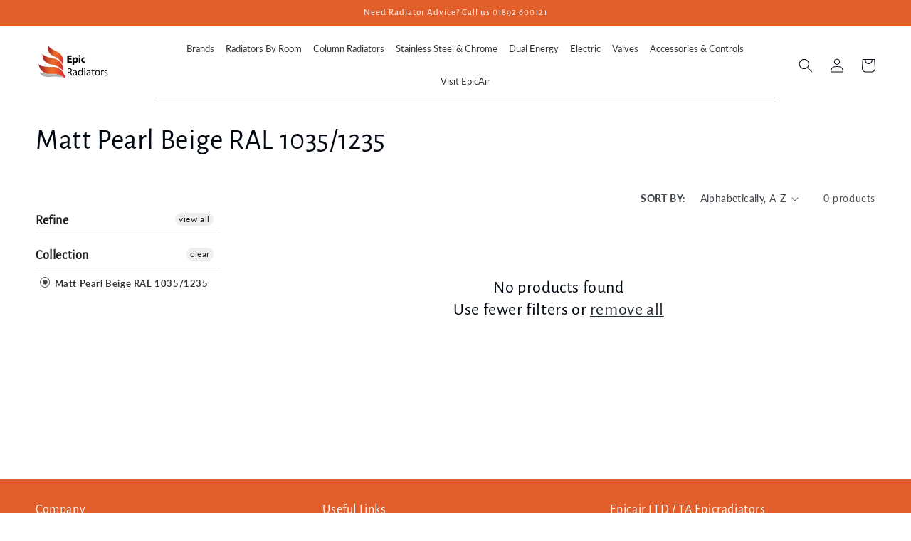

--- FILE ---
content_type: text/html; charset=utf-8
request_url: https://www.epicradiators.co.uk/collections/colour-matt-pearl-beige-ral-1035-1235
body_size: 40335
content:
<!doctype html>
<html class="no-js" lang="en">
  <head>
    <meta charset="utf-8">
    <meta http-equiv="X-UA-Compatible" content="IE=edge">
    <meta name="viewport" content="width=device-width,initial-scale=1">
    <meta name="theme-color" content="">
    <link rel="canonical" href="https://www.epicradiators.co.uk/collections/colour-matt-pearl-beige-ral-1035-1235">
    <link rel="preconnect" href="https://cdn.shopify.com" crossorigin><link rel="icon" type="image/png" href="//www.epicradiators.co.uk/cdn/shop/files/favicon.png?crop=center&height=32&v=1681811547&width=32"><link rel="preconnect" href="https://fonts.shopifycdn.com" crossorigin><title>
      Matt Pearl Beige RAL 1035/1235
 &ndash; Epicair LTD / TA Epicradiators</title>

    

    

<meta property="og:site_name" content="Epicair LTD / TA Epicradiators">
<meta property="og:url" content="https://www.epicradiators.co.uk/collections/colour-matt-pearl-beige-ral-1035-1235">
<meta property="og:title" content="Matt Pearl Beige RAL 1035/1235">
<meta property="og:type" content="website">
<meta property="og:description" content="Epic Radiators distribute a full range of quality radiators and valves from Zehnder, Bisque, MHS and Terma.  Whether you are looking for a towel radiator for a kitchen or bathroom or a stylish column radiator for a living room, we can supply a wide range of wet, dual fuel or electric radiators in a variety of stock or "><meta name="twitter:card" content="summary_large_image">
<meta name="twitter:title" content="Matt Pearl Beige RAL 1035/1235">
<meta name="twitter:description" content="Epic Radiators distribute a full range of quality radiators and valves from Zehnder, Bisque, MHS and Terma.  Whether you are looking for a towel radiator for a kitchen or bathroom or a stylish column radiator for a living room, we can supply a wide range of wet, dual fuel or electric radiators in a variety of stock or ">


    <script src="//www.epicradiators.co.uk/cdn/shop/t/16/assets/constants.js?v=165488195745554878101680184585" defer="defer"></script>
    <script src="//www.epicradiators.co.uk/cdn/shop/t/16/assets/pubsub.js?v=2921868252632587581680184585" defer="defer"></script>
    <script src="//www.epicradiators.co.uk/cdn/shop/t/16/assets/global.js?v=1315322862352842391691573965" defer="defer"></script>
    <script>window.performance && window.performance.mark && window.performance.mark('shopify.content_for_header.start');</script><meta name="google-site-verification" content="6K8HRT7KOXJDcZsI2x4c1HpwcV9-Y4rtZs0FqmDnVUA">
<meta name="google-site-verification" content="0n-Yo2tEvjBSuul-R8hQkyw72-tLXHlK9EjldEmpTOo">
<meta id="shopify-digital-wallet" name="shopify-digital-wallet" content="/7781285988/digital_wallets/dialog">
<meta name="shopify-checkout-api-token" content="feaa7a84fb8651db555b55de2a0f2dca">
<meta id="in-context-paypal-metadata" data-shop-id="7781285988" data-venmo-supported="false" data-environment="production" data-locale="en_US" data-paypal-v4="true" data-currency="GBP">
<link rel="alternate" type="application/atom+xml" title="Feed" href="/collections/colour-matt-pearl-beige-ral-1035-1235.atom" />
<link rel="alternate" type="application/json+oembed" href="https://www.epicradiators.co.uk/collections/colour-matt-pearl-beige-ral-1035-1235.oembed">
<script async="async" src="/checkouts/internal/preloads.js?locale=en-GB"></script>
<link rel="preconnect" href="https://shop.app" crossorigin="anonymous">
<script async="async" src="https://shop.app/checkouts/internal/preloads.js?locale=en-GB&shop_id=7781285988" crossorigin="anonymous"></script>
<script id="apple-pay-shop-capabilities" type="application/json">{"shopId":7781285988,"countryCode":"GB","currencyCode":"GBP","merchantCapabilities":["supports3DS"],"merchantId":"gid:\/\/shopify\/Shop\/7781285988","merchantName":"Epicair LTD \/ TA Epicradiators","requiredBillingContactFields":["postalAddress","email","phone"],"requiredShippingContactFields":["postalAddress","email","phone"],"shippingType":"shipping","supportedNetworks":["visa","maestro","masterCard","amex","discover","elo"],"total":{"type":"pending","label":"Epicair LTD \/ TA Epicradiators","amount":"1.00"},"shopifyPaymentsEnabled":true,"supportsSubscriptions":true}</script>
<script id="shopify-features" type="application/json">{"accessToken":"feaa7a84fb8651db555b55de2a0f2dca","betas":["rich-media-storefront-analytics"],"domain":"www.epicradiators.co.uk","predictiveSearch":true,"shopId":7781285988,"locale":"en"}</script>
<script>var Shopify = Shopify || {};
Shopify.shop = "epic-radiators.myshopify.com";
Shopify.locale = "en";
Shopify.currency = {"active":"GBP","rate":"1.0"};
Shopify.country = "GB";
Shopify.theme = {"name":"EPIC RADS 2023 - LIVE","id":136527347964,"schema_name":"Taste","schema_version":"8.0.1","theme_store_id":1434,"role":"main"};
Shopify.theme.handle = "null";
Shopify.theme.style = {"id":null,"handle":null};
Shopify.cdnHost = "www.epicradiators.co.uk/cdn";
Shopify.routes = Shopify.routes || {};
Shopify.routes.root = "/";</script>
<script type="module">!function(o){(o.Shopify=o.Shopify||{}).modules=!0}(window);</script>
<script>!function(o){function n(){var o=[];function n(){o.push(Array.prototype.slice.apply(arguments))}return n.q=o,n}var t=o.Shopify=o.Shopify||{};t.loadFeatures=n(),t.autoloadFeatures=n()}(window);</script>
<script>
  window.ShopifyPay = window.ShopifyPay || {};
  window.ShopifyPay.apiHost = "shop.app\/pay";
  window.ShopifyPay.redirectState = null;
</script>
<script id="shop-js-analytics" type="application/json">{"pageType":"collection"}</script>
<script defer="defer" async type="module" src="//www.epicradiators.co.uk/cdn/shopifycloud/shop-js/modules/v2/client.init-shop-cart-sync_BT-GjEfc.en.esm.js"></script>
<script defer="defer" async type="module" src="//www.epicradiators.co.uk/cdn/shopifycloud/shop-js/modules/v2/chunk.common_D58fp_Oc.esm.js"></script>
<script defer="defer" async type="module" src="//www.epicradiators.co.uk/cdn/shopifycloud/shop-js/modules/v2/chunk.modal_xMitdFEc.esm.js"></script>
<script type="module">
  await import("//www.epicradiators.co.uk/cdn/shopifycloud/shop-js/modules/v2/client.init-shop-cart-sync_BT-GjEfc.en.esm.js");
await import("//www.epicradiators.co.uk/cdn/shopifycloud/shop-js/modules/v2/chunk.common_D58fp_Oc.esm.js");
await import("//www.epicradiators.co.uk/cdn/shopifycloud/shop-js/modules/v2/chunk.modal_xMitdFEc.esm.js");

  window.Shopify.SignInWithShop?.initShopCartSync?.({"fedCMEnabled":true,"windoidEnabled":true});

</script>
<script>
  window.Shopify = window.Shopify || {};
  if (!window.Shopify.featureAssets) window.Shopify.featureAssets = {};
  window.Shopify.featureAssets['shop-js'] = {"shop-cart-sync":["modules/v2/client.shop-cart-sync_DZOKe7Ll.en.esm.js","modules/v2/chunk.common_D58fp_Oc.esm.js","modules/v2/chunk.modal_xMitdFEc.esm.js"],"init-fed-cm":["modules/v2/client.init-fed-cm_B6oLuCjv.en.esm.js","modules/v2/chunk.common_D58fp_Oc.esm.js","modules/v2/chunk.modal_xMitdFEc.esm.js"],"shop-cash-offers":["modules/v2/client.shop-cash-offers_D2sdYoxE.en.esm.js","modules/v2/chunk.common_D58fp_Oc.esm.js","modules/v2/chunk.modal_xMitdFEc.esm.js"],"shop-login-button":["modules/v2/client.shop-login-button_QeVjl5Y3.en.esm.js","modules/v2/chunk.common_D58fp_Oc.esm.js","modules/v2/chunk.modal_xMitdFEc.esm.js"],"pay-button":["modules/v2/client.pay-button_DXTOsIq6.en.esm.js","modules/v2/chunk.common_D58fp_Oc.esm.js","modules/v2/chunk.modal_xMitdFEc.esm.js"],"shop-button":["modules/v2/client.shop-button_DQZHx9pm.en.esm.js","modules/v2/chunk.common_D58fp_Oc.esm.js","modules/v2/chunk.modal_xMitdFEc.esm.js"],"avatar":["modules/v2/client.avatar_BTnouDA3.en.esm.js"],"init-windoid":["modules/v2/client.init-windoid_CR1B-cfM.en.esm.js","modules/v2/chunk.common_D58fp_Oc.esm.js","modules/v2/chunk.modal_xMitdFEc.esm.js"],"init-shop-for-new-customer-accounts":["modules/v2/client.init-shop-for-new-customer-accounts_C_vY_xzh.en.esm.js","modules/v2/client.shop-login-button_QeVjl5Y3.en.esm.js","modules/v2/chunk.common_D58fp_Oc.esm.js","modules/v2/chunk.modal_xMitdFEc.esm.js"],"init-shop-email-lookup-coordinator":["modules/v2/client.init-shop-email-lookup-coordinator_BI7n9ZSv.en.esm.js","modules/v2/chunk.common_D58fp_Oc.esm.js","modules/v2/chunk.modal_xMitdFEc.esm.js"],"init-shop-cart-sync":["modules/v2/client.init-shop-cart-sync_BT-GjEfc.en.esm.js","modules/v2/chunk.common_D58fp_Oc.esm.js","modules/v2/chunk.modal_xMitdFEc.esm.js"],"shop-toast-manager":["modules/v2/client.shop-toast-manager_DiYdP3xc.en.esm.js","modules/v2/chunk.common_D58fp_Oc.esm.js","modules/v2/chunk.modal_xMitdFEc.esm.js"],"init-customer-accounts":["modules/v2/client.init-customer-accounts_D9ZNqS-Q.en.esm.js","modules/v2/client.shop-login-button_QeVjl5Y3.en.esm.js","modules/v2/chunk.common_D58fp_Oc.esm.js","modules/v2/chunk.modal_xMitdFEc.esm.js"],"init-customer-accounts-sign-up":["modules/v2/client.init-customer-accounts-sign-up_iGw4briv.en.esm.js","modules/v2/client.shop-login-button_QeVjl5Y3.en.esm.js","modules/v2/chunk.common_D58fp_Oc.esm.js","modules/v2/chunk.modal_xMitdFEc.esm.js"],"shop-follow-button":["modules/v2/client.shop-follow-button_CqMgW2wH.en.esm.js","modules/v2/chunk.common_D58fp_Oc.esm.js","modules/v2/chunk.modal_xMitdFEc.esm.js"],"checkout-modal":["modules/v2/client.checkout-modal_xHeaAweL.en.esm.js","modules/v2/chunk.common_D58fp_Oc.esm.js","modules/v2/chunk.modal_xMitdFEc.esm.js"],"shop-login":["modules/v2/client.shop-login_D91U-Q7h.en.esm.js","modules/v2/chunk.common_D58fp_Oc.esm.js","modules/v2/chunk.modal_xMitdFEc.esm.js"],"lead-capture":["modules/v2/client.lead-capture_BJmE1dJe.en.esm.js","modules/v2/chunk.common_D58fp_Oc.esm.js","modules/v2/chunk.modal_xMitdFEc.esm.js"],"payment-terms":["modules/v2/client.payment-terms_Ci9AEqFq.en.esm.js","modules/v2/chunk.common_D58fp_Oc.esm.js","modules/v2/chunk.modal_xMitdFEc.esm.js"]};
</script>
<script>(function() {
  var isLoaded = false;
  function asyncLoad() {
    if (isLoaded) return;
    isLoaded = true;
    var urls = ["https:\/\/wiser.expertvillagemedia.com\/assets\/js\/wiser_script.js?shop=epic-radiators.myshopify.com","https:\/\/d23dclunsivw3h.cloudfront.net\/redirect-app.js?shop=epic-radiators.myshopify.com","https:\/\/redirect.smooth.ie\/scripts\/default.js?shop=epic-radiators.myshopify.com","https:\/\/s3.eu-west-1.amazonaws.com\/production-klarna-il-shopify-osm\/a6c5e37d3b587ca7438f15aa90b429b47085a035\/epic-radiators.myshopify.com-1708600863985.js?shop=epic-radiators.myshopify.com","https:\/\/cdnbspa.spicegems.com\/js\/serve\/shop\/epic-radiators.myshopify.com\/index_dee70c6e31915449c057ba27e51e552add4d4539.js?v=infytonow800\u0026shop=epic-radiators.myshopify.com","https:\/\/omnisnippet1.com\/platforms\/shopify.js?source=scriptTag\u0026v=2025-05-15T12\u0026shop=epic-radiators.myshopify.com"];
    for (var i = 0; i < urls.length; i++) {
      var s = document.createElement('script');
      s.type = 'text/javascript';
      s.async = true;
      s.src = urls[i];
      var x = document.getElementsByTagName('script')[0];
      x.parentNode.insertBefore(s, x);
    }
  };
  if(window.attachEvent) {
    window.attachEvent('onload', asyncLoad);
  } else {
    window.addEventListener('load', asyncLoad, false);
  }
})();</script>
<script id="__st">var __st={"a":7781285988,"offset":0,"reqid":"ee83735b-3ba1-4127-9227-9e4a510ce9ff-1769457523","pageurl":"www.epicradiators.co.uk\/collections\/colour-matt-pearl-beige-ral-1035-1235","u":"20bb9ed7a4e8","p":"collection","rtyp":"collection","rid":401550344444};</script>
<script>window.ShopifyPaypalV4VisibilityTracking = true;</script>
<script id="captcha-bootstrap">!function(){'use strict';const t='contact',e='account',n='new_comment',o=[[t,t],['blogs',n],['comments',n],[t,'customer']],c=[[e,'customer_login'],[e,'guest_login'],[e,'recover_customer_password'],[e,'create_customer']],r=t=>t.map((([t,e])=>`form[action*='/${t}']:not([data-nocaptcha='true']) input[name='form_type'][value='${e}']`)).join(','),a=t=>()=>t?[...document.querySelectorAll(t)].map((t=>t.form)):[];function s(){const t=[...o],e=r(t);return a(e)}const i='password',u='form_key',d=['recaptcha-v3-token','g-recaptcha-response','h-captcha-response',i],f=()=>{try{return window.sessionStorage}catch{return}},m='__shopify_v',_=t=>t.elements[u];function p(t,e,n=!1){try{const o=window.sessionStorage,c=JSON.parse(o.getItem(e)),{data:r}=function(t){const{data:e,action:n}=t;return t[m]||n?{data:e,action:n}:{data:t,action:n}}(c);for(const[e,n]of Object.entries(r))t.elements[e]&&(t.elements[e].value=n);n&&o.removeItem(e)}catch(o){console.error('form repopulation failed',{error:o})}}const l='form_type',E='cptcha';function T(t){t.dataset[E]=!0}const w=window,h=w.document,L='Shopify',v='ce_forms',y='captcha';let A=!1;((t,e)=>{const n=(g='f06e6c50-85a8-45c8-87d0-21a2b65856fe',I='https://cdn.shopify.com/shopifycloud/storefront-forms-hcaptcha/ce_storefront_forms_captcha_hcaptcha.v1.5.2.iife.js',D={infoText:'Protected by hCaptcha',privacyText:'Privacy',termsText:'Terms'},(t,e,n)=>{const o=w[L][v],c=o.bindForm;if(c)return c(t,g,e,D).then(n);var r;o.q.push([[t,g,e,D],n]),r=I,A||(h.body.append(Object.assign(h.createElement('script'),{id:'captcha-provider',async:!0,src:r})),A=!0)});var g,I,D;w[L]=w[L]||{},w[L][v]=w[L][v]||{},w[L][v].q=[],w[L][y]=w[L][y]||{},w[L][y].protect=function(t,e){n(t,void 0,e),T(t)},Object.freeze(w[L][y]),function(t,e,n,w,h,L){const[v,y,A,g]=function(t,e,n){const i=e?o:[],u=t?c:[],d=[...i,...u],f=r(d),m=r(i),_=r(d.filter((([t,e])=>n.includes(e))));return[a(f),a(m),a(_),s()]}(w,h,L),I=t=>{const e=t.target;return e instanceof HTMLFormElement?e:e&&e.form},D=t=>v().includes(t);t.addEventListener('submit',(t=>{const e=I(t);if(!e)return;const n=D(e)&&!e.dataset.hcaptchaBound&&!e.dataset.recaptchaBound,o=_(e),c=g().includes(e)&&(!o||!o.value);(n||c)&&t.preventDefault(),c&&!n&&(function(t){try{if(!f())return;!function(t){const e=f();if(!e)return;const n=_(t);if(!n)return;const o=n.value;o&&e.removeItem(o)}(t);const e=Array.from(Array(32),(()=>Math.random().toString(36)[2])).join('');!function(t,e){_(t)||t.append(Object.assign(document.createElement('input'),{type:'hidden',name:u})),t.elements[u].value=e}(t,e),function(t,e){const n=f();if(!n)return;const o=[...t.querySelectorAll(`input[type='${i}']`)].map((({name:t})=>t)),c=[...d,...o],r={};for(const[a,s]of new FormData(t).entries())c.includes(a)||(r[a]=s);n.setItem(e,JSON.stringify({[m]:1,action:t.action,data:r}))}(t,e)}catch(e){console.error('failed to persist form',e)}}(e),e.submit())}));const S=(t,e)=>{t&&!t.dataset[E]&&(n(t,e.some((e=>e===t))),T(t))};for(const o of['focusin','change'])t.addEventListener(o,(t=>{const e=I(t);D(e)&&S(e,y())}));const B=e.get('form_key'),M=e.get(l),P=B&&M;t.addEventListener('DOMContentLoaded',(()=>{const t=y();if(P)for(const e of t)e.elements[l].value===M&&p(e,B);[...new Set([...A(),...v().filter((t=>'true'===t.dataset.shopifyCaptcha))])].forEach((e=>S(e,t)))}))}(h,new URLSearchParams(w.location.search),n,t,e,['guest_login'])})(!0,!0)}();</script>
<script integrity="sha256-4kQ18oKyAcykRKYeNunJcIwy7WH5gtpwJnB7kiuLZ1E=" data-source-attribution="shopify.loadfeatures" defer="defer" src="//www.epicradiators.co.uk/cdn/shopifycloud/storefront/assets/storefront/load_feature-a0a9edcb.js" crossorigin="anonymous"></script>
<script crossorigin="anonymous" defer="defer" src="//www.epicradiators.co.uk/cdn/shopifycloud/storefront/assets/shopify_pay/storefront-65b4c6d7.js?v=20250812"></script>
<script data-source-attribution="shopify.dynamic_checkout.dynamic.init">var Shopify=Shopify||{};Shopify.PaymentButton=Shopify.PaymentButton||{isStorefrontPortableWallets:!0,init:function(){window.Shopify.PaymentButton.init=function(){};var t=document.createElement("script");t.src="https://www.epicradiators.co.uk/cdn/shopifycloud/portable-wallets/latest/portable-wallets.en.js",t.type="module",document.head.appendChild(t)}};
</script>
<script data-source-attribution="shopify.dynamic_checkout.buyer_consent">
  function portableWalletsHideBuyerConsent(e){var t=document.getElementById("shopify-buyer-consent"),n=document.getElementById("shopify-subscription-policy-button");t&&n&&(t.classList.add("hidden"),t.setAttribute("aria-hidden","true"),n.removeEventListener("click",e))}function portableWalletsShowBuyerConsent(e){var t=document.getElementById("shopify-buyer-consent"),n=document.getElementById("shopify-subscription-policy-button");t&&n&&(t.classList.remove("hidden"),t.removeAttribute("aria-hidden"),n.addEventListener("click",e))}window.Shopify?.PaymentButton&&(window.Shopify.PaymentButton.hideBuyerConsent=portableWalletsHideBuyerConsent,window.Shopify.PaymentButton.showBuyerConsent=portableWalletsShowBuyerConsent);
</script>
<script data-source-attribution="shopify.dynamic_checkout.cart.bootstrap">document.addEventListener("DOMContentLoaded",(function(){function t(){return document.querySelector("shopify-accelerated-checkout-cart, shopify-accelerated-checkout")}if(t())Shopify.PaymentButton.init();else{new MutationObserver((function(e,n){t()&&(Shopify.PaymentButton.init(),n.disconnect())})).observe(document.body,{childList:!0,subtree:!0})}}));
</script>
<script id='scb4127' type='text/javascript' async='' src='https://www.epicradiators.co.uk/cdn/shopifycloud/privacy-banner/storefront-banner.js'></script><link id="shopify-accelerated-checkout-styles" rel="stylesheet" media="screen" href="https://www.epicradiators.co.uk/cdn/shopifycloud/portable-wallets/latest/accelerated-checkout-backwards-compat.css" crossorigin="anonymous">
<style id="shopify-accelerated-checkout-cart">
        #shopify-buyer-consent {
  margin-top: 1em;
  display: inline-block;
  width: 100%;
}

#shopify-buyer-consent.hidden {
  display: none;
}

#shopify-subscription-policy-button {
  background: none;
  border: none;
  padding: 0;
  text-decoration: underline;
  font-size: inherit;
  cursor: pointer;
}

#shopify-subscription-policy-button::before {
  box-shadow: none;
}

      </style>
<script id="sections-script" data-sections="header,footer" defer="defer" src="//www.epicradiators.co.uk/cdn/shop/t/16/compiled_assets/scripts.js?v=7465"></script>
<script>window.performance && window.performance.mark && window.performance.mark('shopify.content_for_header.end');</script>


    <style data-shopify>
      @font-face {
  font-family: Lato;
  font-weight: 400;
  font-style: normal;
  font-display: swap;
  src: url("//www.epicradiators.co.uk/cdn/fonts/lato/lato_n4.c3b93d431f0091c8be23185e15c9d1fee1e971c5.woff2") format("woff2"),
       url("//www.epicradiators.co.uk/cdn/fonts/lato/lato_n4.d5c00c781efb195594fd2fd4ad04f7882949e327.woff") format("woff");
}

      @font-face {
  font-family: Lato;
  font-weight: 700;
  font-style: normal;
  font-display: swap;
  src: url("//www.epicradiators.co.uk/cdn/fonts/lato/lato_n7.900f219bc7337bc57a7a2151983f0a4a4d9d5dcf.woff2") format("woff2"),
       url("//www.epicradiators.co.uk/cdn/fonts/lato/lato_n7.a55c60751adcc35be7c4f8a0313f9698598612ee.woff") format("woff");
}

      @font-face {
  font-family: Lato;
  font-weight: 400;
  font-style: italic;
  font-display: swap;
  src: url("//www.epicradiators.co.uk/cdn/fonts/lato/lato_i4.09c847adc47c2fefc3368f2e241a3712168bc4b6.woff2") format("woff2"),
       url("//www.epicradiators.co.uk/cdn/fonts/lato/lato_i4.3c7d9eb6c1b0a2bf62d892c3ee4582b016d0f30c.woff") format("woff");
}

      @font-face {
  font-family: Lato;
  font-weight: 700;
  font-style: italic;
  font-display: swap;
  src: url("//www.epicradiators.co.uk/cdn/fonts/lato/lato_i7.16ba75868b37083a879b8dd9f2be44e067dfbf92.woff2") format("woff2"),
       url("//www.epicradiators.co.uk/cdn/fonts/lato/lato_i7.4c07c2b3b7e64ab516aa2f2081d2bb0366b9dce8.woff") format("woff");
}

      @font-face {
  font-family: "Alegreya Sans";
  font-weight: 400;
  font-style: normal;
  font-display: swap;
  src: url("//www.epicradiators.co.uk/cdn/fonts/alegreya_sans/alegreyasans_n4.e332e76eefe545db0f9180cd382ce06e2f88055f.woff2") format("woff2"),
       url("//www.epicradiators.co.uk/cdn/fonts/alegreya_sans/alegreyasans_n4.2f538e6a7581234d2f67054a40fbfd36d80c2e56.woff") format("woff");
}


      :root {
        --font-body-family: Lato, sans-serif;
        --font-body-style: normal;
        --font-body-weight: 400;
        --font-body-weight-bold: 700;

        --font-heading-family: "Alegreya Sans", sans-serif;
        --font-heading-style: normal;
        --font-heading-weight: 400;

        --font-body-scale: 1.0;
        --font-heading-scale: 1.0;

        --color-base-text: 2, 9, 18;
        --color-shadow: 2, 9, 18;
        --color-base-background-1: 255, 255, 255;
        --color-base-background-2: 228, 246, 255;
        --color-base-solid-button-labels: 252, 252, 252;
        --color-base-outline-button-labels: 2, 9, 18;
        --color-base-accent-1: 226, 95, 43;
        --color-base-accent-2: 2, 9, 18;
        --payment-terms-background-color: #fff;

        --gradient-base-background-1: #fff;
        --gradient-base-background-2: #e4f6ff;
        --gradient-base-accent-1: #e25f2b;
        --gradient-base-accent-2: #020912;

        --media-padding: px;
        --media-border-opacity: 1.0;
        --media-border-width: 2px;
        --media-radius: 0px;
        --media-shadow-opacity: 0.0;
        --media-shadow-horizontal-offset: 0px;
        --media-shadow-vertical-offset: 0px;
        --media-shadow-blur-radius: 0px;
        --media-shadow-visible: 0;

        --page-width: 140rem;
        --page-width-margin: 0rem;

        --product-card-image-padding: 0.0rem;
        --product-card-corner-radius: 0.0rem;
        --product-card-text-alignment: center;
        --product-card-border-width: 0.0rem;
        --product-card-border-opacity: 0.1;
        --product-card-shadow-opacity: 0.1;
        --product-card-shadow-visible: 1;
        --product-card-shadow-horizontal-offset: 0.0rem;
        --product-card-shadow-vertical-offset: 0.0rem;
        --product-card-shadow-blur-radius: 0.0rem;

        --collection-card-image-padding: 0.0rem;
        --collection-card-corner-radius: 0.0rem;
        --collection-card-text-alignment: center;
        --collection-card-border-width: 0.0rem;
        --collection-card-border-opacity: 0.1;
        --collection-card-shadow-opacity: 0.1;
        --collection-card-shadow-visible: 1;
        --collection-card-shadow-horizontal-offset: 0.0rem;
        --collection-card-shadow-vertical-offset: 0.0rem;
        --collection-card-shadow-blur-radius: 0.0rem;

        --blog-card-image-padding: 0.0rem;
        --blog-card-corner-radius: 0.0rem;
        --blog-card-text-alignment: center;
        --blog-card-border-width: 0.0rem;
        --blog-card-border-opacity: 0.1;
        --blog-card-shadow-opacity: 0.1;
        --blog-card-shadow-visible: 1;
        --blog-card-shadow-horizontal-offset: 0.0rem;
        --blog-card-shadow-vertical-offset: 0.0rem;
        --blog-card-shadow-blur-radius: 0.0rem;

        --badge-corner-radius: 4.0rem;

        --popup-border-width: 2px;
        --popup-border-opacity: 1.0;
        --popup-corner-radius: 0px;
        --popup-shadow-opacity: 0.0;
        --popup-shadow-horizontal-offset: 0px;
        --popup-shadow-vertical-offset: 0px;
        --popup-shadow-blur-radius: 0px;

        --drawer-border-width: 2px;
        --drawer-border-opacity: 1.0;
        --drawer-shadow-opacity: 0.0;
        --drawer-shadow-horizontal-offset: 0px;
        --drawer-shadow-vertical-offset: 0px;
        --drawer-shadow-blur-radius: 0px;

        --spacing-sections-desktop: 20px;
        --spacing-sections-mobile: 20px;

        --grid-desktop-vertical-spacing: 24px;
        --grid-desktop-horizontal-spacing: 24px;
        --grid-mobile-vertical-spacing: 12px;
        --grid-mobile-horizontal-spacing: 12px;

        --text-boxes-border-opacity: 1.0;
        --text-boxes-border-width: 2px;
        --text-boxes-radius: 0px;
        --text-boxes-shadow-opacity: 0.0;
        --text-boxes-shadow-visible: 0;
        --text-boxes-shadow-horizontal-offset: 0px;
        --text-boxes-shadow-vertical-offset: 0px;
        --text-boxes-shadow-blur-radius: 0px;

        --buttons-radius: 0px;
        --buttons-radius-outset: 0px;
        --buttons-border-width: 1px;
        --buttons-border-opacity: 1.0;
        --buttons-shadow-opacity: 0.0;
        --buttons-shadow-visible: 0;
        --buttons-shadow-horizontal-offset: 0px;
        --buttons-shadow-vertical-offset: 0px;
        --buttons-shadow-blur-radius: 0px;
        --buttons-border-offset: 0px;

        --inputs-radius: 0px;
        --inputs-border-width: 1px;
        --inputs-border-opacity: 0.55;
        --inputs-shadow-opacity: 0.0;
        --inputs-shadow-horizontal-offset: 0px;
        --inputs-margin-offset: 0px;
        --inputs-shadow-vertical-offset: 0px;
        --inputs-shadow-blur-radius: 0px;
        --inputs-radius-outset: 0px;

        --variant-pills-radius: 40px;
        --variant-pills-border-width: 1px;
        --variant-pills-border-opacity: 0.55;
        --variant-pills-shadow-opacity: 0.0;
        --variant-pills-shadow-horizontal-offset: 0px;
        --variant-pills-shadow-vertical-offset: 0px;
        --variant-pills-shadow-blur-radius: 0px;
      }

      *,
      *::before,
      *::after {
        box-sizing: inherit;
      }

      html {
        box-sizing: border-box;
        font-size: calc(var(--font-body-scale) * 62.5%);
        height: 100%;
      }

      body {
        display: grid;
        grid-template-rows: auto auto 1fr auto;
        grid-template-columns: 100%;
        min-height: 100%;
        margin: 0;
        font-size: 1.5rem;
        letter-spacing: 0.06rem;
        line-height: calc(1 + 0.8 / var(--font-body-scale));
        font-family: var(--font-body-family);
        font-style: var(--font-body-style);
        font-weight: var(--font-body-weight);
      }

      @media screen and (min-width: 750px) {
        body {
          font-size: 1.6rem;
        }
      }
    </style>

    <link href="//www.epicradiators.co.uk/cdn/shop/t/16/assets/base.css?v=106058442109811362621692792385" rel="stylesheet" type="text/css" media="all" />
<link rel="preload" as="font" href="//www.epicradiators.co.uk/cdn/fonts/lato/lato_n4.c3b93d431f0091c8be23185e15c9d1fee1e971c5.woff2" type="font/woff2" crossorigin><link rel="preload" as="font" href="//www.epicradiators.co.uk/cdn/fonts/alegreya_sans/alegreyasans_n4.e332e76eefe545db0f9180cd382ce06e2f88055f.woff2" type="font/woff2" crossorigin><link rel="stylesheet" href="//www.epicradiators.co.uk/cdn/shop/t/16/assets/component-predictive-search.css?v=85913294783299393391680184585" media="print" onload="this.media='all'"><script>document.documentElement.className = document.documentElement.className.replace('no-js', 'js');
    if (Shopify.designMode) {
      document.documentElement.classList.add('shopify-design-mode');
    }
    </script>
    <script src="https://cdnjs.cloudflare.com/ajax/libs/jquery/3.3.1/jquery.min.js" integrity="sha256-FgpCb/KJQlLNfOu91ta32o/NMZxltwRo8QtmkMRdAu8=" crossorigin="anonymous"></script>
    <div id="shopify-section-filter-menu-settings" class="shopify-section"><style type="text/css">
/*  Filter Menu Color and Image Section CSS */.pt-display-swatch ul .filter-active-colour_range_grey .collection-name .check-icon:before
{
  background-color: #dddddd;
  color: #dddddd;
  -webkit-text-fill-color: transparent;background: -webkit-linear-gradient(transparent, transparent),
             url(//www.epicradiators.co.uk/cdn/shop/files/grey_1948c90d-40a3-4732-955a-de89650c833e_small.png?v=1613541728) no-repeat center center;background: -o-linear-gradient(transparent, transparent);
  background-size: cover;
  -webkit-background-clip: text;
  background-clip: text;

}

.pt-display-swatch ul .filter-active-colour_range_grey .collection-name .check-icon {
  text-shadow: none !important;
}.pt-display-swatch ul .filter-active-colour_range_white .collection-name .check-icon:before
{
  background-color: #ffffff;
  color: #ffffff;
  -webkit-text-fill-color: transparent;background: -webkit-linear-gradient(transparent, transparent),
             url(//www.epicradiators.co.uk/cdn/shop/files/white_826ba588-38d0-4559-a4ae-3176a562a4b9_small.png?v=1613541728) no-repeat center center;background: -o-linear-gradient(transparent, transparent);
  background-size: cover;
  -webkit-background-clip: text;
  background-clip: text;

}

.pt-display-swatch ul .filter-active-colour_range_white .collection-name .check-icon {
  text-shadow: none !important;
}.pt-display-swatch ul .filter-active-colour_range_red .collection-name .check-icon:before
{
  background-color: #ff0039;
  color: #ff0039;
  -webkit-text-fill-color: transparent;background: -webkit-linear-gradient(transparent, transparent),
             url(//www.epicradiators.co.uk/cdn/shop/files/red_b86ac768-5c0a-4586-8d17-d7a02296aa32_small.png?v=1613541728) no-repeat center center;background: -o-linear-gradient(transparent, transparent);
  background-size: cover;
  -webkit-background-clip: text;
  background-clip: text;

}

.pt-display-swatch ul .filter-active-colour_range_red .collection-name .check-icon {
  text-shadow: none !important;
}.pt-display-swatch ul .filter-active-colour_range_green .collection-name .check-icon:before
{
  background-color: #3bc728;
  color: #3bc728;
  -webkit-text-fill-color: transparent;background: -webkit-linear-gradient(transparent, transparent),
             url(//www.epicradiators.co.uk/cdn/shop/files/green_cb00ea18-d032-4401-b783-a05f828ec250_small.png?v=1613541728) no-repeat center center;background: -o-linear-gradient(transparent, transparent);
  background-size: cover;
  -webkit-background-clip: text;
  background-clip: text;

}

.pt-display-swatch ul .filter-active-colour_range_green .collection-name .check-icon {
  text-shadow: none !important;
}.pt-display-swatch ul .filter-active-colour_range_blue .collection-name .check-icon:before
{
  background-color: #397ae6;
  color: #397ae6;
  -webkit-text-fill-color: transparent;background: -webkit-linear-gradient(transparent, transparent),
             url(//www.epicradiators.co.uk/cdn/shop/files/blue_860e5af5-eac7-4d3b-acbb-27bb63d7a30e_small.png?v=1613541728) no-repeat center center;background: -o-linear-gradient(transparent, transparent);
  background-size: cover;
  -webkit-background-clip: text;
  background-clip: text;

}

.pt-display-swatch ul .filter-active-colour_range_blue .collection-name .check-icon {
  text-shadow: none !important;
}.pt-display-swatch ul .filter-active-colour_range_yellow .collection-name .check-icon:before
{
  background-color: #ecff00;
  color: #ecff00;
  -webkit-text-fill-color: transparent;background: -webkit-linear-gradient(transparent, transparent),
             url(//www.epicradiators.co.uk/cdn/shop/files/yellow_904b5142-10ad-4c28-a577-51698e4cea4d_small.png?v=1613541728) no-repeat center center;background: -o-linear-gradient(transparent, transparent);
  background-size: cover;
  -webkit-background-clip: text;
  background-clip: text;

}

.pt-display-swatch ul .filter-active-colour_range_yellow .collection-name .check-icon {
  text-shadow: none !important;
}</style>

<link href="//www.epicradiators.co.uk/cdn/shop/t/16/assets/filter-menu.css?v=53810385734889223761697189559" rel="stylesheet" type="text/css" media="all" />
<script src="//www.epicradiators.co.uk/cdn/shop/t/16/assets/filter-menu.js?v=163097917403861089631680262207" type="text/javascript"></script>






</div>
    





  <link href="https://cdn.shopify.com/extensions/019bfa0d-96b6-7b6d-8885-85dc65d63090/advanced-product-options-178/assets/mws_apo_bundle.css" rel="stylesheet" type="text/css" media="all">
<link href="https://monorail-edge.shopifysvc.com" rel="dns-prefetch">
<script>(function(){if ("sendBeacon" in navigator && "performance" in window) {try {var session_token_from_headers = performance.getEntriesByType('navigation')[0].serverTiming.find(x => x.name == '_s').description;} catch {var session_token_from_headers = undefined;}var session_cookie_matches = document.cookie.match(/_shopify_s=([^;]*)/);var session_token_from_cookie = session_cookie_matches && session_cookie_matches.length === 2 ? session_cookie_matches[1] : "";var session_token = session_token_from_headers || session_token_from_cookie || "";function handle_abandonment_event(e) {var entries = performance.getEntries().filter(function(entry) {return /monorail-edge.shopifysvc.com/.test(entry.name);});if (!window.abandonment_tracked && entries.length === 0) {window.abandonment_tracked = true;var currentMs = Date.now();var navigation_start = performance.timing.navigationStart;var payload = {shop_id: 7781285988,url: window.location.href,navigation_start,duration: currentMs - navigation_start,session_token,page_type: "collection"};window.navigator.sendBeacon("https://monorail-edge.shopifysvc.com/v1/produce", JSON.stringify({schema_id: "online_store_buyer_site_abandonment/1.1",payload: payload,metadata: {event_created_at_ms: currentMs,event_sent_at_ms: currentMs}}));}}window.addEventListener('pagehide', handle_abandonment_event);}}());</script>
<script id="web-pixels-manager-setup">(function e(e,d,r,n,o){if(void 0===o&&(o={}),!Boolean(null===(a=null===(i=window.Shopify)||void 0===i?void 0:i.analytics)||void 0===a?void 0:a.replayQueue)){var i,a;window.Shopify=window.Shopify||{};var t=window.Shopify;t.analytics=t.analytics||{};var s=t.analytics;s.replayQueue=[],s.publish=function(e,d,r){return s.replayQueue.push([e,d,r]),!0};try{self.performance.mark("wpm:start")}catch(e){}var l=function(){var e={modern:/Edge?\/(1{2}[4-9]|1[2-9]\d|[2-9]\d{2}|\d{4,})\.\d+(\.\d+|)|Firefox\/(1{2}[4-9]|1[2-9]\d|[2-9]\d{2}|\d{4,})\.\d+(\.\d+|)|Chrom(ium|e)\/(9{2}|\d{3,})\.\d+(\.\d+|)|(Maci|X1{2}).+ Version\/(15\.\d+|(1[6-9]|[2-9]\d|\d{3,})\.\d+)([,.]\d+|)( \(\w+\)|)( Mobile\/\w+|) Safari\/|Chrome.+OPR\/(9{2}|\d{3,})\.\d+\.\d+|(CPU[ +]OS|iPhone[ +]OS|CPU[ +]iPhone|CPU IPhone OS|CPU iPad OS)[ +]+(15[._]\d+|(1[6-9]|[2-9]\d|\d{3,})[._]\d+)([._]\d+|)|Android:?[ /-](13[3-9]|1[4-9]\d|[2-9]\d{2}|\d{4,})(\.\d+|)(\.\d+|)|Android.+Firefox\/(13[5-9]|1[4-9]\d|[2-9]\d{2}|\d{4,})\.\d+(\.\d+|)|Android.+Chrom(ium|e)\/(13[3-9]|1[4-9]\d|[2-9]\d{2}|\d{4,})\.\d+(\.\d+|)|SamsungBrowser\/([2-9]\d|\d{3,})\.\d+/,legacy:/Edge?\/(1[6-9]|[2-9]\d|\d{3,})\.\d+(\.\d+|)|Firefox\/(5[4-9]|[6-9]\d|\d{3,})\.\d+(\.\d+|)|Chrom(ium|e)\/(5[1-9]|[6-9]\d|\d{3,})\.\d+(\.\d+|)([\d.]+$|.*Safari\/(?![\d.]+ Edge\/[\d.]+$))|(Maci|X1{2}).+ Version\/(10\.\d+|(1[1-9]|[2-9]\d|\d{3,})\.\d+)([,.]\d+|)( \(\w+\)|)( Mobile\/\w+|) Safari\/|Chrome.+OPR\/(3[89]|[4-9]\d|\d{3,})\.\d+\.\d+|(CPU[ +]OS|iPhone[ +]OS|CPU[ +]iPhone|CPU IPhone OS|CPU iPad OS)[ +]+(10[._]\d+|(1[1-9]|[2-9]\d|\d{3,})[._]\d+)([._]\d+|)|Android:?[ /-](13[3-9]|1[4-9]\d|[2-9]\d{2}|\d{4,})(\.\d+|)(\.\d+|)|Mobile Safari.+OPR\/([89]\d|\d{3,})\.\d+\.\d+|Android.+Firefox\/(13[5-9]|1[4-9]\d|[2-9]\d{2}|\d{4,})\.\d+(\.\d+|)|Android.+Chrom(ium|e)\/(13[3-9]|1[4-9]\d|[2-9]\d{2}|\d{4,})\.\d+(\.\d+|)|Android.+(UC? ?Browser|UCWEB|U3)[ /]?(15\.([5-9]|\d{2,})|(1[6-9]|[2-9]\d|\d{3,})\.\d+)\.\d+|SamsungBrowser\/(5\.\d+|([6-9]|\d{2,})\.\d+)|Android.+MQ{2}Browser\/(14(\.(9|\d{2,})|)|(1[5-9]|[2-9]\d|\d{3,})(\.\d+|))(\.\d+|)|K[Aa][Ii]OS\/(3\.\d+|([4-9]|\d{2,})\.\d+)(\.\d+|)/},d=e.modern,r=e.legacy,n=navigator.userAgent;return n.match(d)?"modern":n.match(r)?"legacy":"unknown"}(),u="modern"===l?"modern":"legacy",c=(null!=n?n:{modern:"",legacy:""})[u],f=function(e){return[e.baseUrl,"/wpm","/b",e.hashVersion,"modern"===e.buildTarget?"m":"l",".js"].join("")}({baseUrl:d,hashVersion:r,buildTarget:u}),m=function(e){var d=e.version,r=e.bundleTarget,n=e.surface,o=e.pageUrl,i=e.monorailEndpoint;return{emit:function(e){var a=e.status,t=e.errorMsg,s=(new Date).getTime(),l=JSON.stringify({metadata:{event_sent_at_ms:s},events:[{schema_id:"web_pixels_manager_load/3.1",payload:{version:d,bundle_target:r,page_url:o,status:a,surface:n,error_msg:t},metadata:{event_created_at_ms:s}}]});if(!i)return console&&console.warn&&console.warn("[Web Pixels Manager] No Monorail endpoint provided, skipping logging."),!1;try{return self.navigator.sendBeacon.bind(self.navigator)(i,l)}catch(e){}var u=new XMLHttpRequest;try{return u.open("POST",i,!0),u.setRequestHeader("Content-Type","text/plain"),u.send(l),!0}catch(e){return console&&console.warn&&console.warn("[Web Pixels Manager] Got an unhandled error while logging to Monorail."),!1}}}}({version:r,bundleTarget:l,surface:e.surface,pageUrl:self.location.href,monorailEndpoint:e.monorailEndpoint});try{o.browserTarget=l,function(e){var d=e.src,r=e.async,n=void 0===r||r,o=e.onload,i=e.onerror,a=e.sri,t=e.scriptDataAttributes,s=void 0===t?{}:t,l=document.createElement("script"),u=document.querySelector("head"),c=document.querySelector("body");if(l.async=n,l.src=d,a&&(l.integrity=a,l.crossOrigin="anonymous"),s)for(var f in s)if(Object.prototype.hasOwnProperty.call(s,f))try{l.dataset[f]=s[f]}catch(e){}if(o&&l.addEventListener("load",o),i&&l.addEventListener("error",i),u)u.appendChild(l);else{if(!c)throw new Error("Did not find a head or body element to append the script");c.appendChild(l)}}({src:f,async:!0,onload:function(){if(!function(){var e,d;return Boolean(null===(d=null===(e=window.Shopify)||void 0===e?void 0:e.analytics)||void 0===d?void 0:d.initialized)}()){var d=window.webPixelsManager.init(e)||void 0;if(d){var r=window.Shopify.analytics;r.replayQueue.forEach((function(e){var r=e[0],n=e[1],o=e[2];d.publishCustomEvent(r,n,o)})),r.replayQueue=[],r.publish=d.publishCustomEvent,r.visitor=d.visitor,r.initialized=!0}}},onerror:function(){return m.emit({status:"failed",errorMsg:"".concat(f," has failed to load")})},sri:function(e){var d=/^sha384-[A-Za-z0-9+/=]+$/;return"string"==typeof e&&d.test(e)}(c)?c:"",scriptDataAttributes:o}),m.emit({status:"loading"})}catch(e){m.emit({status:"failed",errorMsg:(null==e?void 0:e.message)||"Unknown error"})}}})({shopId: 7781285988,storefrontBaseUrl: "https://www.epicradiators.co.uk",extensionsBaseUrl: "https://extensions.shopifycdn.com/cdn/shopifycloud/web-pixels-manager",monorailEndpoint: "https://monorail-edge.shopifysvc.com/unstable/produce_batch",surface: "storefront-renderer",enabledBetaFlags: ["2dca8a86"],webPixelsConfigList: [{"id":"487162108","configuration":"{\"config\":\"{\\\"pixel_id\\\":\\\"G-F6GB2S469Y\\\",\\\"target_country\\\":\\\"GB\\\",\\\"gtag_events\\\":[{\\\"type\\\":\\\"begin_checkout\\\",\\\"action_label\\\":\\\"G-F6GB2S469Y\\\"},{\\\"type\\\":\\\"search\\\",\\\"action_label\\\":\\\"G-F6GB2S469Y\\\"},{\\\"type\\\":\\\"view_item\\\",\\\"action_label\\\":[\\\"G-F6GB2S469Y\\\",\\\"MC-XBR7SPKW72\\\"]},{\\\"type\\\":\\\"purchase\\\",\\\"action_label\\\":[\\\"G-F6GB2S469Y\\\",\\\"MC-XBR7SPKW72\\\"]},{\\\"type\\\":\\\"page_view\\\",\\\"action_label\\\":[\\\"G-F6GB2S469Y\\\",\\\"MC-XBR7SPKW72\\\"]},{\\\"type\\\":\\\"add_payment_info\\\",\\\"action_label\\\":\\\"G-F6GB2S469Y\\\"},{\\\"type\\\":\\\"add_to_cart\\\",\\\"action_label\\\":\\\"G-F6GB2S469Y\\\"}],\\\"enable_monitoring_mode\\\":false}\"}","eventPayloadVersion":"v1","runtimeContext":"OPEN","scriptVersion":"b2a88bafab3e21179ed38636efcd8a93","type":"APP","apiClientId":1780363,"privacyPurposes":[],"dataSharingAdjustments":{"protectedCustomerApprovalScopes":["read_customer_address","read_customer_email","read_customer_name","read_customer_personal_data","read_customer_phone"]}},{"id":"248086780","configuration":"{\"apiURL\":\"https:\/\/api.omnisend.com\",\"appURL\":\"https:\/\/app.omnisend.com\",\"brandID\":\"5eaa91ba8a48f75f9daaf13c\",\"trackingURL\":\"https:\/\/wt.omnisendlink.com\"}","eventPayloadVersion":"v1","runtimeContext":"STRICT","scriptVersion":"aa9feb15e63a302383aa48b053211bbb","type":"APP","apiClientId":186001,"privacyPurposes":["ANALYTICS","MARKETING","SALE_OF_DATA"],"dataSharingAdjustments":{"protectedCustomerApprovalScopes":["read_customer_address","read_customer_email","read_customer_name","read_customer_personal_data","read_customer_phone"]}},{"id":"139952501","eventPayloadVersion":"1","runtimeContext":"LAX","scriptVersion":"3","type":"CUSTOM","privacyPurposes":["ANALYTICS","MARKETING","SALE_OF_DATA"],"name":"Feed Army"},{"id":"shopify-app-pixel","configuration":"{}","eventPayloadVersion":"v1","runtimeContext":"STRICT","scriptVersion":"0450","apiClientId":"shopify-pixel","type":"APP","privacyPurposes":["ANALYTICS","MARKETING"]},{"id":"shopify-custom-pixel","eventPayloadVersion":"v1","runtimeContext":"LAX","scriptVersion":"0450","apiClientId":"shopify-pixel","type":"CUSTOM","privacyPurposes":["ANALYTICS","MARKETING"]}],isMerchantRequest: false,initData: {"shop":{"name":"Epicair LTD \/ TA Epicradiators","paymentSettings":{"currencyCode":"GBP"},"myshopifyDomain":"epic-radiators.myshopify.com","countryCode":"GB","storefrontUrl":"https:\/\/www.epicradiators.co.uk"},"customer":null,"cart":null,"checkout":null,"productVariants":[],"purchasingCompany":null},},"https://www.epicradiators.co.uk/cdn","fcfee988w5aeb613cpc8e4bc33m6693e112",{"modern":"","legacy":""},{"shopId":"7781285988","storefrontBaseUrl":"https:\/\/www.epicradiators.co.uk","extensionBaseUrl":"https:\/\/extensions.shopifycdn.com\/cdn\/shopifycloud\/web-pixels-manager","surface":"storefront-renderer","enabledBetaFlags":"[\"2dca8a86\"]","isMerchantRequest":"false","hashVersion":"fcfee988w5aeb613cpc8e4bc33m6693e112","publish":"custom","events":"[[\"page_viewed\",{}],[\"collection_viewed\",{\"collection\":{\"id\":\"401550344444\",\"title\":\"Matt Pearl Beige RAL 1035\/1235\",\"productVariants\":[]}}]]"});</script><script>
  window.ShopifyAnalytics = window.ShopifyAnalytics || {};
  window.ShopifyAnalytics.meta = window.ShopifyAnalytics.meta || {};
  window.ShopifyAnalytics.meta.currency = 'GBP';
  var meta = {"products":[],"page":{"pageType":"collection","resourceType":"collection","resourceId":401550344444,"requestId":"ee83735b-3ba1-4127-9227-9e4a510ce9ff-1769457523"}};
  for (var attr in meta) {
    window.ShopifyAnalytics.meta[attr] = meta[attr];
  }
</script>
<script class="analytics">
  (function () {
    var customDocumentWrite = function(content) {
      var jquery = null;

      if (window.jQuery) {
        jquery = window.jQuery;
      } else if (window.Checkout && window.Checkout.$) {
        jquery = window.Checkout.$;
      }

      if (jquery) {
        jquery('body').append(content);
      }
    };

    var hasLoggedConversion = function(token) {
      if (token) {
        return document.cookie.indexOf('loggedConversion=' + token) !== -1;
      }
      return false;
    }

    var setCookieIfConversion = function(token) {
      if (token) {
        var twoMonthsFromNow = new Date(Date.now());
        twoMonthsFromNow.setMonth(twoMonthsFromNow.getMonth() + 2);

        document.cookie = 'loggedConversion=' + token + '; expires=' + twoMonthsFromNow;
      }
    }

    var trekkie = window.ShopifyAnalytics.lib = window.trekkie = window.trekkie || [];
    if (trekkie.integrations) {
      return;
    }
    trekkie.methods = [
      'identify',
      'page',
      'ready',
      'track',
      'trackForm',
      'trackLink'
    ];
    trekkie.factory = function(method) {
      return function() {
        var args = Array.prototype.slice.call(arguments);
        args.unshift(method);
        trekkie.push(args);
        return trekkie;
      };
    };
    for (var i = 0; i < trekkie.methods.length; i++) {
      var key = trekkie.methods[i];
      trekkie[key] = trekkie.factory(key);
    }
    trekkie.load = function(config) {
      trekkie.config = config || {};
      trekkie.config.initialDocumentCookie = document.cookie;
      var first = document.getElementsByTagName('script')[0];
      var script = document.createElement('script');
      script.type = 'text/javascript';
      script.onerror = function(e) {
        var scriptFallback = document.createElement('script');
        scriptFallback.type = 'text/javascript';
        scriptFallback.onerror = function(error) {
                var Monorail = {
      produce: function produce(monorailDomain, schemaId, payload) {
        var currentMs = new Date().getTime();
        var event = {
          schema_id: schemaId,
          payload: payload,
          metadata: {
            event_created_at_ms: currentMs,
            event_sent_at_ms: currentMs
          }
        };
        return Monorail.sendRequest("https://" + monorailDomain + "/v1/produce", JSON.stringify(event));
      },
      sendRequest: function sendRequest(endpointUrl, payload) {
        // Try the sendBeacon API
        if (window && window.navigator && typeof window.navigator.sendBeacon === 'function' && typeof window.Blob === 'function' && !Monorail.isIos12()) {
          var blobData = new window.Blob([payload], {
            type: 'text/plain'
          });

          if (window.navigator.sendBeacon(endpointUrl, blobData)) {
            return true;
          } // sendBeacon was not successful

        } // XHR beacon

        var xhr = new XMLHttpRequest();

        try {
          xhr.open('POST', endpointUrl);
          xhr.setRequestHeader('Content-Type', 'text/plain');
          xhr.send(payload);
        } catch (e) {
          console.log(e);
        }

        return false;
      },
      isIos12: function isIos12() {
        return window.navigator.userAgent.lastIndexOf('iPhone; CPU iPhone OS 12_') !== -1 || window.navigator.userAgent.lastIndexOf('iPad; CPU OS 12_') !== -1;
      }
    };
    Monorail.produce('monorail-edge.shopifysvc.com',
      'trekkie_storefront_load_errors/1.1',
      {shop_id: 7781285988,
      theme_id: 136527347964,
      app_name: "storefront",
      context_url: window.location.href,
      source_url: "//www.epicradiators.co.uk/cdn/s/trekkie.storefront.a804e9514e4efded663580eddd6991fcc12b5451.min.js"});

        };
        scriptFallback.async = true;
        scriptFallback.src = '//www.epicradiators.co.uk/cdn/s/trekkie.storefront.a804e9514e4efded663580eddd6991fcc12b5451.min.js';
        first.parentNode.insertBefore(scriptFallback, first);
      };
      script.async = true;
      script.src = '//www.epicradiators.co.uk/cdn/s/trekkie.storefront.a804e9514e4efded663580eddd6991fcc12b5451.min.js';
      first.parentNode.insertBefore(script, first);
    };
    trekkie.load(
      {"Trekkie":{"appName":"storefront","development":false,"defaultAttributes":{"shopId":7781285988,"isMerchantRequest":null,"themeId":136527347964,"themeCityHash":"14731574697915221705","contentLanguage":"en","currency":"GBP","eventMetadataId":"871f1a75-ad27-46d6-b4d5-16c9d38b2473"},"isServerSideCookieWritingEnabled":true,"monorailRegion":"shop_domain","enabledBetaFlags":["65f19447"]},"Session Attribution":{},"S2S":{"facebookCapiEnabled":false,"source":"trekkie-storefront-renderer","apiClientId":580111}}
    );

    var loaded = false;
    trekkie.ready(function() {
      if (loaded) return;
      loaded = true;

      window.ShopifyAnalytics.lib = window.trekkie;

      var originalDocumentWrite = document.write;
      document.write = customDocumentWrite;
      try { window.ShopifyAnalytics.merchantGoogleAnalytics.call(this); } catch(error) {};
      document.write = originalDocumentWrite;

      window.ShopifyAnalytics.lib.page(null,{"pageType":"collection","resourceType":"collection","resourceId":401550344444,"requestId":"ee83735b-3ba1-4127-9227-9e4a510ce9ff-1769457523","shopifyEmitted":true});

      var match = window.location.pathname.match(/checkouts\/(.+)\/(thank_you|post_purchase)/)
      var token = match? match[1]: undefined;
      if (!hasLoggedConversion(token)) {
        setCookieIfConversion(token);
        window.ShopifyAnalytics.lib.track("Viewed Product Category",{"currency":"GBP","category":"Collection: colour-matt-pearl-beige-ral-1035-1235","collectionName":"colour-matt-pearl-beige-ral-1035-1235","collectionId":401550344444,"nonInteraction":true},undefined,undefined,{"shopifyEmitted":true});
      }
    });


        var eventsListenerScript = document.createElement('script');
        eventsListenerScript.async = true;
        eventsListenerScript.src = "//www.epicradiators.co.uk/cdn/shopifycloud/storefront/assets/shop_events_listener-3da45d37.js";
        document.getElementsByTagName('head')[0].appendChild(eventsListenerScript);

})();</script>
<script
  defer
  src="https://www.epicradiators.co.uk/cdn/shopifycloud/perf-kit/shopify-perf-kit-3.0.4.min.js"
  data-application="storefront-renderer"
  data-shop-id="7781285988"
  data-render-region="gcp-us-east1"
  data-page-type="collection"
  data-theme-instance-id="136527347964"
  data-theme-name="Taste"
  data-theme-version="8.0.1"
  data-monorail-region="shop_domain"
  data-resource-timing-sampling-rate="10"
  data-shs="true"
  data-shs-beacon="true"
  data-shs-export-with-fetch="true"
  data-shs-logs-sample-rate="1"
  data-shs-beacon-endpoint="https://www.epicradiators.co.uk/api/collect"
></script>
</head>

  <body class="gradient">
    <a class="skip-to-content-link button visually-hidden" href="#MainContent">
      Skip to content
    </a><!-- BEGIN sections: header-group -->
<div id="shopify-section-sections--16697657884924__announcement-bar" class="shopify-section shopify-section-group-header-group announcement-bar-section"><div class="announcement-bar color-accent-1 gradient" role="region" aria-label="Announcement" ><div class="page-width">
                <p class="announcement-bar__message center h5">
                  <span>Need Radiator Advice? Call us 01892 600121</span></p>
              </div></div>
</div><div id="shopify-section-sections--16697657884924__header" class="shopify-section shopify-section-group-header-group section-header"><link rel="stylesheet" href="//www.epicradiators.co.uk/cdn/shop/t/16/assets/component-list-menu.css?v=151968516119678728991680184585" media="print" onload="this.media='all'">
<link rel="stylesheet" href="//www.epicradiators.co.uk/cdn/shop/t/16/assets/component-search.css?v=184225813856820874251680184585" media="print" onload="this.media='all'">
<link rel="stylesheet" href="//www.epicradiators.co.uk/cdn/shop/t/16/assets/component-menu-drawer.css?v=182311192829367774911680184585" media="print" onload="this.media='all'">
<link rel="stylesheet" href="//www.epicradiators.co.uk/cdn/shop/t/16/assets/component-cart-notification.css?v=137625604348931474661680184585" media="print" onload="this.media='all'">
<link rel="stylesheet" href="//www.epicradiators.co.uk/cdn/shop/t/16/assets/component-cart-items.css?v=23917223812499722491680184585" media="print" onload="this.media='all'"><link rel="stylesheet" href="//www.epicradiators.co.uk/cdn/shop/t/16/assets/component-price.css?v=179440642361306388061681895496" media="print" onload="this.media='all'">
  <link rel="stylesheet" href="//www.epicradiators.co.uk/cdn/shop/t/16/assets/component-loading-overlay.css?v=167310470843593579841680184585" media="print" onload="this.media='all'"><noscript><link href="//www.epicradiators.co.uk/cdn/shop/t/16/assets/component-list-menu.css?v=151968516119678728991680184585" rel="stylesheet" type="text/css" media="all" /></noscript>
<noscript><link href="//www.epicradiators.co.uk/cdn/shop/t/16/assets/component-search.css?v=184225813856820874251680184585" rel="stylesheet" type="text/css" media="all" /></noscript>
<noscript><link href="//www.epicradiators.co.uk/cdn/shop/t/16/assets/component-menu-drawer.css?v=182311192829367774911680184585" rel="stylesheet" type="text/css" media="all" /></noscript>
<noscript><link href="//www.epicradiators.co.uk/cdn/shop/t/16/assets/component-cart-notification.css?v=137625604348931474661680184585" rel="stylesheet" type="text/css" media="all" /></noscript>
<noscript><link href="//www.epicradiators.co.uk/cdn/shop/t/16/assets/component-cart-items.css?v=23917223812499722491680184585" rel="stylesheet" type="text/css" media="all" /></noscript>

<style>
  header-drawer {
    justify-self: start;
    margin-left: -1.2rem;
  }

  .header__heading-logo {
    max-width: 140px;
  }@media screen and (min-width: 990px) {
    header-drawer {
      display: none;
    }
  }

  .menu-drawer-container {
    display: flex;
  }

  .list-menu {
    list-style: none;
    padding: 0;
    margin: 0;
  }

  .list-menu--inline {
    display: inline-flex;
    flex-wrap: wrap;
  }

  summary.list-menu__item {
    padding-right: 2.7rem;
  }

  .list-menu__item {
    display: flex;
    align-items: center;
    line-height: calc(1 + 0.3 / var(--font-body-scale));
  }

  .list-menu__item--link {
    text-decoration: none;
    padding-bottom: 1rem;
    padding-top: 1rem;
    line-height: calc(1 + 0.8 / var(--font-body-scale));
  }

  @media screen and (min-width: 750px) {
    .list-menu__item--link {
      padding-bottom: 0.5rem;
      padding-top: 0.5rem;
    }
  }
</style><style data-shopify>.header {
    padding-top: 4px;
    padding-bottom: 4px;
  }

  .section-header {
    position: sticky; /* This is for fixing a Safari z-index issue. PR #2147 */
    margin-bottom: 0px;
  }

  @media screen and (min-width: 750px) {
    .section-header {
      margin-bottom: 0px;
    }
  }

  @media screen and (min-width: 990px) {
    .header {
      padding-top: 8px;
      padding-bottom: 8px;
    }
  }</style><script src="//www.epicradiators.co.uk/cdn/shop/t/16/assets/details-disclosure.js?v=153497636716254413831680184585" defer="defer"></script>
<script src="//www.epicradiators.co.uk/cdn/shop/t/16/assets/details-modal.js?v=4511761896672669691680184585" defer="defer"></script>
<script src="//www.epicradiators.co.uk/cdn/shop/t/16/assets/cart-notification.js?v=160453272920806432391680184585" defer="defer"></script>
<script src="//www.epicradiators.co.uk/cdn/shop/t/16/assets/search-form.js?v=113639710312857635801680184585" defer="defer"></script><svg xmlns="http://www.w3.org/2000/svg" class="hidden">
  <symbol id="icon-search" viewbox="0 0 18 19" fill="none">
    <path fill-rule="evenodd" clip-rule="evenodd" d="M11.03 11.68A5.784 5.784 0 112.85 3.5a5.784 5.784 0 018.18 8.18zm.26 1.12a6.78 6.78 0 11.72-.7l5.4 5.4a.5.5 0 11-.71.7l-5.41-5.4z" fill="currentColor"/>
  </symbol>

  <symbol id="icon-reset" class="icon icon-close"  fill="none" viewBox="0 0 18 18" stroke="currentColor">
    <circle r="8.5" cy="9" cx="9" stroke-opacity="0.2"/>
    <path d="M6.82972 6.82915L1.17193 1.17097" stroke-linecap="round" stroke-linejoin="round" transform="translate(5 5)"/>
    <path d="M1.22896 6.88502L6.77288 1.11523" stroke-linecap="round" stroke-linejoin="round" transform="translate(5 5)"/>
  </symbol>

  <symbol id="icon-close" class="icon icon-close" fill="none" viewBox="0 0 18 17">
    <path d="M.865 15.978a.5.5 0 00.707.707l7.433-7.431 7.579 7.282a.501.501 0 00.846-.37.5.5 0 00-.153-.351L9.712 8.546l7.417-7.416a.5.5 0 10-.707-.708L8.991 7.853 1.413.573a.5.5 0 10-.693.72l7.563 7.268-7.418 7.417z" fill="currentColor">
  </symbol>
</svg>
<sticky-header data-sticky-type="on-scroll-up" class="header-wrapper color-background-1 gradient">
  <header class="header header--middle-left header--mobile-center page-width header--has-menu"><header-drawer data-breakpoint="tablet">
        <details id="Details-menu-drawer-container" class="menu-drawer-container">
          <summary class="header__icon header__icon--menu header__icon--summary link focus-inset" aria-label="Menu">
            <span>
              <svg
  xmlns="http://www.w3.org/2000/svg"
  aria-hidden="true"
  focusable="false"
  class="icon icon-hamburger"
  fill="none"
  viewBox="0 0 18 16"
>
  <path d="M1 .5a.5.5 0 100 1h15.71a.5.5 0 000-1H1zM.5 8a.5.5 0 01.5-.5h15.71a.5.5 0 010 1H1A.5.5 0 01.5 8zm0 7a.5.5 0 01.5-.5h15.71a.5.5 0 010 1H1a.5.5 0 01-.5-.5z" fill="currentColor">
</svg>

              <svg
  xmlns="http://www.w3.org/2000/svg"
  aria-hidden="true"
  focusable="false"
  class="icon icon-close"
  fill="none"
  viewBox="0 0 18 17"
>
  <path d="M.865 15.978a.5.5 0 00.707.707l7.433-7.431 7.579 7.282a.501.501 0 00.846-.37.5.5 0 00-.153-.351L9.712 8.546l7.417-7.416a.5.5 0 10-.707-.708L8.991 7.853 1.413.573a.5.5 0 10-.693.72l7.563 7.268-7.418 7.417z" fill="currentColor">
</svg>

            </span>
          </summary>
          <div id="menu-drawer" class="gradient menu-drawer motion-reduce" tabindex="-1">
            <div class="menu-drawer__inner-container">
              <div class="menu-drawer__navigation-container">
                <nav class="menu-drawer__navigation"  id="AccessibleNav">
                  <ul class="menu-drawer__menu has-submenu list-menu" role="list"><li><details id="Details-menu-drawer-menu-item-1">
                            <summary class="menu-drawer__menu-item list-menu__item link link--text focus-inset">
                              Brands
                              <svg
  viewBox="0 0 14 10"
  fill="none"
  aria-hidden="true"
  focusable="false"
  class="icon icon-arrow"
  xmlns="http://www.w3.org/2000/svg"
>
  <path fill-rule="evenodd" clip-rule="evenodd" d="M8.537.808a.5.5 0 01.817-.162l4 4a.5.5 0 010 .708l-4 4a.5.5 0 11-.708-.708L11.793 5.5H1a.5.5 0 010-1h10.793L8.646 1.354a.5.5 0 01-.109-.546z" fill="currentColor">
</svg>

                              <svg aria-hidden="true" focusable="false" class="icon icon-caret" viewBox="0 0 10 6">
  <path fill-rule="evenodd" clip-rule="evenodd" d="M9.354.646a.5.5 0 00-.708 0L5 4.293 1.354.646a.5.5 0 00-.708.708l4 4a.5.5 0 00.708 0l4-4a.5.5 0 000-.708z" fill="currentColor">
</svg>

                            </summary>
                            <div id="link-brands" class="menu-drawer__submenu has-submenu gradient motion-reduce" tabindex="-1">
                              <div class="menu-drawer__inner-submenu">
                                <button class="menu-drawer__close-button link link--text focus-inset" aria-expanded="true">
                                  <svg
  viewBox="0 0 14 10"
  fill="none"
  aria-hidden="true"
  focusable="false"
  class="icon icon-arrow"
  xmlns="http://www.w3.org/2000/svg"
>
  <path fill-rule="evenodd" clip-rule="evenodd" d="M8.537.808a.5.5 0 01.817-.162l4 4a.5.5 0 010 .708l-4 4a.5.5 0 11-.708-.708L11.793 5.5H1a.5.5 0 010-1h10.793L8.646 1.354a.5.5 0 01-.109-.546z" fill="currentColor">
</svg>

                                  Brands
                                </button>
                                <ul class="menu-drawer__menu list-menu" role="list" tabindex="-1"><li><a href="/collections/brands-zehnder" class="menu-drawer__menu-item link link--text list-menu__item focus-inset">
                                          Zehnder
                                        </a></li><li><a href="/collections/brands-mhs" class="menu-drawer__menu-item link link--text list-menu__item focus-inset">
                                          MHS
                                        </a></li><li><a href="/collections/brands-terma" class="menu-drawer__menu-item link link--text list-menu__item focus-inset">
                                          Terma
                                        </a></li></ul>
                              </div>
                            </div>
                          </details></li><li><details id="Details-menu-drawer-menu-item-2">
                            <summary class="menu-drawer__menu-item list-menu__item link link--text focus-inset">
                              Radiators By Room
                              <svg
  viewBox="0 0 14 10"
  fill="none"
  aria-hidden="true"
  focusable="false"
  class="icon icon-arrow"
  xmlns="http://www.w3.org/2000/svg"
>
  <path fill-rule="evenodd" clip-rule="evenodd" d="M8.537.808a.5.5 0 01.817-.162l4 4a.5.5 0 010 .708l-4 4a.5.5 0 11-.708-.708L11.793 5.5H1a.5.5 0 010-1h10.793L8.646 1.354a.5.5 0 01-.109-.546z" fill="currentColor">
</svg>

                              <svg aria-hidden="true" focusable="false" class="icon icon-caret" viewBox="0 0 10 6">
  <path fill-rule="evenodd" clip-rule="evenodd" d="M9.354.646a.5.5 0 00-.708 0L5 4.293 1.354.646a.5.5 0 00-.708.708l4 4a.5.5 0 00.708 0l4-4a.5.5 0 000-.708z" fill="currentColor">
</svg>

                            </summary>
                            <div id="link-radiators-by-room" class="menu-drawer__submenu has-submenu gradient motion-reduce" tabindex="-1">
                              <div class="menu-drawer__inner-submenu">
                                <button class="menu-drawer__close-button link link--text focus-inset" aria-expanded="true">
                                  <svg
  viewBox="0 0 14 10"
  fill="none"
  aria-hidden="true"
  focusable="false"
  class="icon icon-arrow"
  xmlns="http://www.w3.org/2000/svg"
>
  <path fill-rule="evenodd" clip-rule="evenodd" d="M8.537.808a.5.5 0 01.817-.162l4 4a.5.5 0 010 .708l-4 4a.5.5 0 11-.708-.708L11.793 5.5H1a.5.5 0 010-1h10.793L8.646 1.354a.5.5 0 01-.109-.546z" fill="currentColor">
</svg>

                                  Radiators By Room
                                </button>
                                <ul class="menu-drawer__menu list-menu" role="list" tabindex="-1"><li><a href="/collections/bathroom" class="menu-drawer__menu-item link link--text list-menu__item focus-inset">
                                          Bathroom 
                                        </a></li><li><a href="/collections/cloakroom" class="menu-drawer__menu-item link link--text list-menu__item focus-inset">
                                          Cloakroom 
                                        </a></li><li><a href="/collections/living-room" class="menu-drawer__menu-item link link--text list-menu__item focus-inset">
                                          Living Room 
                                        </a></li></ul>
                              </div>
                            </div>
                          </details></li><li><details id="Details-menu-drawer-menu-item-3">
                            <summary class="menu-drawer__menu-item list-menu__item link link--text focus-inset">
                              Column Radiators 
                              <svg
  viewBox="0 0 14 10"
  fill="none"
  aria-hidden="true"
  focusable="false"
  class="icon icon-arrow"
  xmlns="http://www.w3.org/2000/svg"
>
  <path fill-rule="evenodd" clip-rule="evenodd" d="M8.537.808a.5.5 0 01.817-.162l4 4a.5.5 0 010 .708l-4 4a.5.5 0 11-.708-.708L11.793 5.5H1a.5.5 0 010-1h10.793L8.646 1.354a.5.5 0 01-.109-.546z" fill="currentColor">
</svg>

                              <svg aria-hidden="true" focusable="false" class="icon icon-caret" viewBox="0 0 10 6">
  <path fill-rule="evenodd" clip-rule="evenodd" d="M9.354.646a.5.5 0 00-.708 0L5 4.293 1.354.646a.5.5 0 00-.708.708l4 4a.5.5 0 00.708 0l4-4a.5.5 0 000-.708z" fill="currentColor">
</svg>

                            </summary>
                            <div id="link-column-radiators" class="menu-drawer__submenu has-submenu gradient motion-reduce" tabindex="-1">
                              <div class="menu-drawer__inner-submenu">
                                <button class="menu-drawer__close-button link link--text focus-inset" aria-expanded="true">
                                  <svg
  viewBox="0 0 14 10"
  fill="none"
  aria-hidden="true"
  focusable="false"
  class="icon icon-arrow"
  xmlns="http://www.w3.org/2000/svg"
>
  <path fill-rule="evenodd" clip-rule="evenodd" d="M8.537.808a.5.5 0 01.817-.162l4 4a.5.5 0 010 .708l-4 4a.5.5 0 11-.708-.708L11.793 5.5H1a.5.5 0 010-1h10.793L8.646 1.354a.5.5 0 01-.109-.546z" fill="currentColor">
</svg>

                                  Column Radiators 
                                </button>
                                <ul class="menu-drawer__menu list-menu" role="list" tabindex="-1"><li><a href="/collections/anthracite-column" class="menu-drawer__menu-item link link--text list-menu__item focus-inset">
                                          Anthracite Column
                                        </a></li><li><a href="/collections/bare-metal-column" class="menu-drawer__menu-item link link--text list-menu__item focus-inset">
                                          Bare Metal Column
                                        </a></li><li><a href="/collections/mhs-multisec-horizontal" class="menu-drawer__menu-item link link--text list-menu__item focus-inset">
                                          MHS Multisec Horizontal
                                        </a></li><li><a href="/collections/mhs-multisec-vertical" class="menu-drawer__menu-item link link--text list-menu__item focus-inset">
                                          MHS Multisec Vertical
                                        </a></li><li><a href="/collections/zehnder-charleston-horizontal" class="menu-drawer__menu-item link link--text list-menu__item focus-inset">
                                          Zehnder Charleston Horizontal
                                        </a></li><li><a href="/collections/zehnder-charleston-vertical" class="menu-drawer__menu-item link link--text list-menu__item focus-inset">
                                          Zehnder Charleston Vertical
                                        </a></li><li><a href="/collections/zehnder-charleston-bar-spa" class="menu-drawer__menu-item link link--text list-menu__item focus-inset">
                                          Zehnder Charleston Bar (Spa)
                                        </a></li><li><a href="/collections/zehnder-charleston-electric" class="menu-drawer__menu-item link link--text list-menu__item focus-inset">
                                          Zehnder Charleston Electric
                                        </a></li><li><a href="/collections/zehnder-charleston-made-to-measure" class="menu-drawer__menu-item link link--text list-menu__item focus-inset">
                                          Zehnder Charleston Made to Measure
                                        </a></li><li><details id="Details-menu-drawer-submenu-10">
                                          <summary class="menu-drawer__menu-item link link--text list-menu__item focus-inset">
                                            Cast Iron
                                            <svg
  viewBox="0 0 14 10"
  fill="none"
  aria-hidden="true"
  focusable="false"
  class="icon icon-arrow"
  xmlns="http://www.w3.org/2000/svg"
>
  <path fill-rule="evenodd" clip-rule="evenodd" d="M8.537.808a.5.5 0 01.817-.162l4 4a.5.5 0 010 .708l-4 4a.5.5 0 11-.708-.708L11.793 5.5H1a.5.5 0 010-1h10.793L8.646 1.354a.5.5 0 01-.109-.546z" fill="currentColor">
</svg>

                                            <svg aria-hidden="true" focusable="false" class="icon icon-caret" viewBox="0 0 10 6">
  <path fill-rule="evenodd" clip-rule="evenodd" d="M9.354.646a.5.5 0 00-.708 0L5 4.293 1.354.646a.5.5 0 00-.708.708l4 4a.5.5 0 00.708 0l4-4a.5.5 0 000-.708z" fill="currentColor">
</svg>

                                          </summary>
                                          <div id="childlink-cast-iron" class="menu-drawer__submenu has-submenu gradient motion-reduce">
                                            <button class="menu-drawer__close-button link link--text focus-inset" aria-expanded="true">
                                              <svg
  viewBox="0 0 14 10"
  fill="none"
  aria-hidden="true"
  focusable="false"
  class="icon icon-arrow"
  xmlns="http://www.w3.org/2000/svg"
>
  <path fill-rule="evenodd" clip-rule="evenodd" d="M8.537.808a.5.5 0 01.817-.162l4 4a.5.5 0 010 .708l-4 4a.5.5 0 11-.708-.708L11.793 5.5H1a.5.5 0 010-1h10.793L8.646 1.354a.5.5 0 01-.109-.546z" fill="currentColor">
</svg>

                                              Cast Iron
                                            </button>
                                            <ul class="menu-drawer__menu list-menu" role="list" tabindex="-1"><li>
                                                  <a href="/collections/blenheim-scrolled-3-column" class="menu-drawer__menu-item link link--text list-menu__item focus-inset">
                                                    Blenheim Scrolled 3 Column
                                                  </a>
                                                </li><li>
                                                  <a href="/collections/blenheim-plain-3-column" class="menu-drawer__menu-item link link--text list-menu__item focus-inset">
                                                     Blenheim Plain 3 Column
                                                  </a>
                                                </li><li>
                                                  <a href="/collections/liberty-2-column" class="menu-drawer__menu-item link link--text list-menu__item focus-inset">
                                                    Liberty 2 Column
                                                  </a>
                                                </li></ul>
                                          </div>
                                        </details></li></ul>
                              </div>
                            </div>
                          </details></li><li><details id="Details-menu-drawer-menu-item-4">
                            <summary class="menu-drawer__menu-item list-menu__item link link--text focus-inset">
                              Stainless Steel
                              <svg
  viewBox="0 0 14 10"
  fill="none"
  aria-hidden="true"
  focusable="false"
  class="icon icon-arrow"
  xmlns="http://www.w3.org/2000/svg"
>
  <path fill-rule="evenodd" clip-rule="evenodd" d="M8.537.808a.5.5 0 01.817-.162l4 4a.5.5 0 010 .708l-4 4a.5.5 0 11-.708-.708L11.793 5.5H1a.5.5 0 010-1h10.793L8.646 1.354a.5.5 0 01-.109-.546z" fill="currentColor">
</svg>

                              <svg aria-hidden="true" focusable="false" class="icon icon-caret" viewBox="0 0 10 6">
  <path fill-rule="evenodd" clip-rule="evenodd" d="M9.354.646a.5.5 0 00-.708 0L5 4.293 1.354.646a.5.5 0 00-.708.708l4 4a.5.5 0 00.708 0l4-4a.5.5 0 000-.708z" fill="currentColor">
</svg>

                            </summary>
                            <div id="link-stainless-steel" class="menu-drawer__submenu has-submenu gradient motion-reduce" tabindex="-1">
                              <div class="menu-drawer__inner-submenu">
                                <button class="menu-drawer__close-button link link--text focus-inset" aria-expanded="true">
                                  <svg
  viewBox="0 0 14 10"
  fill="none"
  aria-hidden="true"
  focusable="false"
  class="icon icon-arrow"
  xmlns="http://www.w3.org/2000/svg"
>
  <path fill-rule="evenodd" clip-rule="evenodd" d="M8.537.808a.5.5 0 01.817-.162l4 4a.5.5 0 010 .708l-4 4a.5.5 0 11-.708-.708L11.793 5.5H1a.5.5 0 010-1h10.793L8.646 1.354a.5.5 0 01-.109-.546z" fill="currentColor">
</svg>

                                  Stainless Steel
                                </button>
                                <ul class="menu-drawer__menu list-menu" role="list" tabindex="-1"><li><a href="/collections/stainless-steel-towel-rails" class="menu-drawer__menu-item link link--text list-menu__item focus-inset">
                                          Stainless Steel Towel Rails 
                                        </a></li><li><a href="/collections/stainless-steel-electric-towel-rails" class="menu-drawer__menu-item link link--text list-menu__item focus-inset">
                                          Stainless Steel Electric Towel Rails 
                                        </a></li></ul>
                              </div>
                            </div>
                          </details></li><li><a href="/collections/dual-energy" class="menu-drawer__menu-item list-menu__item link link--text focus-inset">
                            Dual Energy
                          </a></li><li><details id="Details-menu-drawer-menu-item-6">
                            <summary class="menu-drawer__menu-item list-menu__item link link--text focus-inset">
                              Electric
                              <svg
  viewBox="0 0 14 10"
  fill="none"
  aria-hidden="true"
  focusable="false"
  class="icon icon-arrow"
  xmlns="http://www.w3.org/2000/svg"
>
  <path fill-rule="evenodd" clip-rule="evenodd" d="M8.537.808a.5.5 0 01.817-.162l4 4a.5.5 0 010 .708l-4 4a.5.5 0 11-.708-.708L11.793 5.5H1a.5.5 0 010-1h10.793L8.646 1.354a.5.5 0 01-.109-.546z" fill="currentColor">
</svg>

                              <svg aria-hidden="true" focusable="false" class="icon icon-caret" viewBox="0 0 10 6">
  <path fill-rule="evenodd" clip-rule="evenodd" d="M9.354.646a.5.5 0 00-.708 0L5 4.293 1.354.646a.5.5 0 00-.708.708l4 4a.5.5 0 00.708 0l4-4a.5.5 0 000-.708z" fill="currentColor">
</svg>

                            </summary>
                            <div id="link-electric" class="menu-drawer__submenu has-submenu gradient motion-reduce" tabindex="-1">
                              <div class="menu-drawer__inner-submenu">
                                <button class="menu-drawer__close-button link link--text focus-inset" aria-expanded="true">
                                  <svg
  viewBox="0 0 14 10"
  fill="none"
  aria-hidden="true"
  focusable="false"
  class="icon icon-arrow"
  xmlns="http://www.w3.org/2000/svg"
>
  <path fill-rule="evenodd" clip-rule="evenodd" d="M8.537.808a.5.5 0 01.817-.162l4 4a.5.5 0 010 .708l-4 4a.5.5 0 11-.708-.708L11.793 5.5H1a.5.5 0 010-1h10.793L8.646 1.354a.5.5 0 01-.109-.546z" fill="currentColor">
</svg>

                                  Electric
                                </button>
                                <ul class="menu-drawer__menu list-menu" role="list" tabindex="-1"><li><a href="/collections/low-engery-electric-panels" class="menu-drawer__menu-item link link--text list-menu__item focus-inset">
                                          Electric Low Energy Panels
                                        </a></li><li><a href="/collections/electric-radiators-1" class="menu-drawer__menu-item link link--text list-menu__item focus-inset">
                                          Electric Radiators 
                                        </a></li><li><a href="/collections/electric-radiator-controls" class="menu-drawer__menu-item link link--text list-menu__item focus-inset">
                                          Electric Radiators Controls
                                        </a></li><li><a href="/collections/electric-towel-rails" class="menu-drawer__menu-item link link--text list-menu__item focus-inset">
                                          Electric Towel Rails
                                        </a></li></ul>
                              </div>
                            </div>
                          </details></li><li><details id="Details-menu-drawer-menu-item-7">
                            <summary class="menu-drawer__menu-item list-menu__item link link--text focus-inset">
                              Valves
                              <svg
  viewBox="0 0 14 10"
  fill="none"
  aria-hidden="true"
  focusable="false"
  class="icon icon-arrow"
  xmlns="http://www.w3.org/2000/svg"
>
  <path fill-rule="evenodd" clip-rule="evenodd" d="M8.537.808a.5.5 0 01.817-.162l4 4a.5.5 0 010 .708l-4 4a.5.5 0 11-.708-.708L11.793 5.5H1a.5.5 0 010-1h10.793L8.646 1.354a.5.5 0 01-.109-.546z" fill="currentColor">
</svg>

                              <svg aria-hidden="true" focusable="false" class="icon icon-caret" viewBox="0 0 10 6">
  <path fill-rule="evenodd" clip-rule="evenodd" d="M9.354.646a.5.5 0 00-.708 0L5 4.293 1.354.646a.5.5 0 00-.708.708l4 4a.5.5 0 00.708 0l4-4a.5.5 0 000-.708z" fill="currentColor">
</svg>

                            </summary>
                            <div id="link-valves" class="menu-drawer__submenu has-submenu gradient motion-reduce" tabindex="-1">
                              <div class="menu-drawer__inner-submenu">
                                <button class="menu-drawer__close-button link link--text focus-inset" aria-expanded="true">
                                  <svg
  viewBox="0 0 14 10"
  fill="none"
  aria-hidden="true"
  focusable="false"
  class="icon icon-arrow"
  xmlns="http://www.w3.org/2000/svg"
>
  <path fill-rule="evenodd" clip-rule="evenodd" d="M8.537.808a.5.5 0 01.817-.162l4 4a.5.5 0 010 .708l-4 4a.5.5 0 11-.708-.708L11.793 5.5H1a.5.5 0 010-1h10.793L8.646 1.354a.5.5 0 01-.109-.546z" fill="currentColor">
</svg>

                                  Valves
                                </button>
                                <ul class="menu-drawer__menu list-menu" role="list" tabindex="-1"><li><a href="/collections/zehnder-valves-floor" class="menu-drawer__menu-item link link--text list-menu__item focus-inset">
                                          Zehnder Valves - Floor
                                        </a></li><li><a href="/collections/zehnder-valves-wall" class="menu-drawer__menu-item link link--text list-menu__item focus-inset">
                                          Zehnder Valves - Wall 
                                        </a></li><li><a href="/collections/mhs-valves-floor" class="menu-drawer__menu-item link link--text list-menu__item focus-inset">
                                          MHS Valves - Floor 
                                        </a></li><li><a href="/collections/mhs-valves-wall" class="menu-drawer__menu-item link link--text list-menu__item focus-inset">
                                          MHS Valves - Wall 
                                        </a></li></ul>
                              </div>
                            </div>
                          </details></li><li><a href="/collections/accessories-controls" class="menu-drawer__menu-item list-menu__item link link--text focus-inset">
                            Accessories &amp; Controls
                          </a></li></ul>
                </nav>
                <div class="menu-drawer__utility-links"><a href="https://www.epicradiators.co.uk/customer_authentication/redirect?locale=en&region_country=GB" class="menu-drawer__account link focus-inset h5">
                      <svg
  xmlns="http://www.w3.org/2000/svg"
  aria-hidden="true"
  focusable="false"
  class="icon icon-account"
  fill="none"
  viewBox="0 0 18 19"
>
  <path fill-rule="evenodd" clip-rule="evenodd" d="M6 4.5a3 3 0 116 0 3 3 0 01-6 0zm3-4a4 4 0 100 8 4 4 0 000-8zm5.58 12.15c1.12.82 1.83 2.24 1.91 4.85H1.51c.08-2.6.79-4.03 1.9-4.85C4.66 11.75 6.5 11.5 9 11.5s4.35.26 5.58 1.15zM9 10.5c-2.5 0-4.65.24-6.17 1.35C1.27 12.98.5 14.93.5 18v.5h17V18c0-3.07-.77-5.02-2.33-6.15-1.52-1.1-3.67-1.35-6.17-1.35z" fill="currentColor">
</svg>

Log in</a><ul class="list list-social list-unstyled" role="list"></ul>
                </div>
              </div>
            </div>
          </div>
        </details>
      </header-drawer><a href="/" class="header__heading-link link link--text focus-inset"><img src="//www.epicradiators.co.uk/cdn/shop/files/Screenshot_2018-12-06_at_10.02.54_274dfdb6-4e6f-4022-8f1c-a4ae52f40b0d.png?v=1630519567&amp;width=500" alt="Epicair LTD / TA Epicradiators" srcset="//www.epicradiators.co.uk/cdn/shop/files/Screenshot_2018-12-06_at_10.02.54_274dfdb6-4e6f-4022-8f1c-a4ae52f40b0d.png?v=1630519567&amp;width=50 50w, //www.epicradiators.co.uk/cdn/shop/files/Screenshot_2018-12-06_at_10.02.54_274dfdb6-4e6f-4022-8f1c-a4ae52f40b0d.png?v=1630519567&amp;width=100 100w, //www.epicradiators.co.uk/cdn/shop/files/Screenshot_2018-12-06_at_10.02.54_274dfdb6-4e6f-4022-8f1c-a4ae52f40b0d.png?v=1630519567&amp;width=150 150w, //www.epicradiators.co.uk/cdn/shop/files/Screenshot_2018-12-06_at_10.02.54_274dfdb6-4e6f-4022-8f1c-a4ae52f40b0d.png?v=1630519567&amp;width=200 200w, //www.epicradiators.co.uk/cdn/shop/files/Screenshot_2018-12-06_at_10.02.54_274dfdb6-4e6f-4022-8f1c-a4ae52f40b0d.png?v=1630519567&amp;width=250 250w, //www.epicradiators.co.uk/cdn/shop/files/Screenshot_2018-12-06_at_10.02.54_274dfdb6-4e6f-4022-8f1c-a4ae52f40b0d.png?v=1630519567&amp;width=300 300w, //www.epicradiators.co.uk/cdn/shop/files/Screenshot_2018-12-06_at_10.02.54_274dfdb6-4e6f-4022-8f1c-a4ae52f40b0d.png?v=1630519567&amp;width=400 400w, //www.epicradiators.co.uk/cdn/shop/files/Screenshot_2018-12-06_at_10.02.54_274dfdb6-4e6f-4022-8f1c-a4ae52f40b0d.png?v=1630519567&amp;width=500 500w" width="140" height="66.55737704918033" class="header__heading-logo motion-reduce">
</a><nav class="header__inline-menu" id="AccessibleNav">
          <ul class="list-menu list-menu--inline" role="list"><li><header-menu>
                    <details id="Details-HeaderMenu-1">
                      <summary class="header__menu-item list-menu__item link focus-inset">
                        <span>Brands</span>
                        <svg aria-hidden="true" focusable="false" class="icon icon-caret" viewBox="0 0 10 6">
  <path fill-rule="evenodd" clip-rule="evenodd" d="M9.354.646a.5.5 0 00-.708 0L5 4.293 1.354.646a.5.5 0 00-.708.708l4 4a.5.5 0 00.708 0l4-4a.5.5 0 000-.708z" fill="currentColor">
</svg>

                      </summary>
                      <ul id="HeaderMenu-MenuList-1" class="header__submenu list-menu list-menu--disclosure gradient caption-large motion-reduce global-settings-popup" role="list" tabindex="-1"><li><a href="/collections/brands-zehnder" class="header__menu-item list-menu__item link link--text focus-inset caption-large">
                                Zehnder
                              </a></li><li><a href="/collections/brands-mhs" class="header__menu-item list-menu__item link link--text focus-inset caption-large">
                                MHS
                              </a></li><li><a href="/collections/brands-terma" class="header__menu-item list-menu__item link link--text focus-inset caption-large">
                                Terma
                              </a></li></ul>
                    </details>
                  </header-menu></li><li><header-menu>
                    <details id="Details-HeaderMenu-2">
                      <summary class="header__menu-item list-menu__item link focus-inset">
                        <span>Radiators By Room</span>
                        <svg aria-hidden="true" focusable="false" class="icon icon-caret" viewBox="0 0 10 6">
  <path fill-rule="evenodd" clip-rule="evenodd" d="M9.354.646a.5.5 0 00-.708 0L5 4.293 1.354.646a.5.5 0 00-.708.708l4 4a.5.5 0 00.708 0l4-4a.5.5 0 000-.708z" fill="currentColor">
</svg>

                      </summary>
                      <ul id="HeaderMenu-MenuList-2" class="header__submenu list-menu list-menu--disclosure gradient caption-large motion-reduce global-settings-popup" role="list" tabindex="-1"><li><a href="/collections/bathroom" class="header__menu-item list-menu__item link link--text focus-inset caption-large">
                                Bathroom 
                              </a></li><li><a href="/collections/cloakroom" class="header__menu-item list-menu__item link link--text focus-inset caption-large">
                                Cloakroom 
                              </a></li><li><a href="/collections/living-room" class="header__menu-item list-menu__item link link--text focus-inset caption-large">
                                Living Room 
                              </a></li></ul>
                    </details>
                  </header-menu></li><li><header-menu>
                    <details id="Details-HeaderMenu-3">
                      <summary class="header__menu-item list-menu__item link focus-inset">
                        <span>Column Radiators </span>
                        <svg aria-hidden="true" focusable="false" class="icon icon-caret" viewBox="0 0 10 6">
  <path fill-rule="evenodd" clip-rule="evenodd" d="M9.354.646a.5.5 0 00-.708 0L5 4.293 1.354.646a.5.5 0 00-.708.708l4 4a.5.5 0 00.708 0l4-4a.5.5 0 000-.708z" fill="currentColor">
</svg>

                      </summary>
                      <ul id="HeaderMenu-MenuList-3" class="header__submenu list-menu list-menu--disclosure gradient caption-large motion-reduce global-settings-popup" role="list" tabindex="-1"><li><a href="/collections/anthracite-column" class="header__menu-item list-menu__item link link--text focus-inset caption-large">
                                Anthracite Column
                              </a></li><li><a href="/collections/bare-metal-column" class="header__menu-item list-menu__item link link--text focus-inset caption-large">
                                Bare Metal Column
                              </a></li><li><a href="/collections/mhs-multisec-horizontal" class="header__menu-item list-menu__item link link--text focus-inset caption-large">
                                MHS Multisec Horizontal
                              </a></li><li><a href="/collections/mhs-multisec-vertical" class="header__menu-item list-menu__item link link--text focus-inset caption-large">
                                MHS Multisec Vertical
                              </a></li><li><a href="/collections/zehnder-charleston-horizontal" class="header__menu-item list-menu__item link link--text focus-inset caption-large">
                                Zehnder Charleston Horizontal
                              </a></li><li><a href="/collections/zehnder-charleston-vertical" class="header__menu-item list-menu__item link link--text focus-inset caption-large">
                                Zehnder Charleston Vertical
                              </a></li><li><a href="/collections/zehnder-charleston-bar-spa" class="header__menu-item list-menu__item link link--text focus-inset caption-large">
                                Zehnder Charleston Bar (Spa)
                              </a></li><li><a href="/collections/zehnder-charleston-electric" class="header__menu-item list-menu__item link link--text focus-inset caption-large">
                                Zehnder Charleston Electric
                              </a></li><li><a href="/collections/zehnder-charleston-made-to-measure" class="header__menu-item list-menu__item link link--text focus-inset caption-large">
                                Zehnder Charleston Made to Measure
                              </a></li><li><details id="Details-HeaderSubMenu-10">
                                <summary class="header__menu-item link link--text list-menu__item focus-inset caption-large">
                                  <span>Cast Iron</span>
                                  <svg aria-hidden="true" focusable="false" class="icon icon-caret" viewBox="0 0 10 6">
  <path fill-rule="evenodd" clip-rule="evenodd" d="M9.354.646a.5.5 0 00-.708 0L5 4.293 1.354.646a.5.5 0 00-.708.708l4 4a.5.5 0 00.708 0l4-4a.5.5 0 000-.708z" fill="currentColor">
</svg>

                                </summary>
                                <ul id="HeaderMenu-SubMenuList-10" class="header__submenu list-menu motion-reduce"><li>
                                      <a href="/collections/blenheim-scrolled-3-column" class="header__menu-item list-menu__item link link--text focus-inset caption-large">
                                        Blenheim Scrolled 3 Column
                                      </a>
                                    </li><li>
                                      <a href="/collections/blenheim-plain-3-column" class="header__menu-item list-menu__item link link--text focus-inset caption-large">
                                         Blenheim Plain 3 Column
                                      </a>
                                    </li><li>
                                      <a href="/collections/liberty-2-column" class="header__menu-item list-menu__item link link--text focus-inset caption-large">
                                        Liberty 2 Column
                                      </a>
                                    </li></ul>
                              </details></li></ul>
                    </details>
                  </header-menu></li><li><header-menu>
                    <details id="Details-HeaderMenu-4">
                      <summary class="header__menu-item list-menu__item link focus-inset">
                        <span>Stainless Steel</span>
                        <svg aria-hidden="true" focusable="false" class="icon icon-caret" viewBox="0 0 10 6">
  <path fill-rule="evenodd" clip-rule="evenodd" d="M9.354.646a.5.5 0 00-.708 0L5 4.293 1.354.646a.5.5 0 00-.708.708l4 4a.5.5 0 00.708 0l4-4a.5.5 0 000-.708z" fill="currentColor">
</svg>

                      </summary>
                      <ul id="HeaderMenu-MenuList-4" class="header__submenu list-menu list-menu--disclosure gradient caption-large motion-reduce global-settings-popup" role="list" tabindex="-1"><li><a href="/collections/stainless-steel-towel-rails" class="header__menu-item list-menu__item link link--text focus-inset caption-large">
                                Stainless Steel Towel Rails 
                              </a></li><li><a href="/collections/stainless-steel-electric-towel-rails" class="header__menu-item list-menu__item link link--text focus-inset caption-large">
                                Stainless Steel Electric Towel Rails 
                              </a></li></ul>
                    </details>
                  </header-menu></li><li><a href="/collections/dual-energy" class="header__menu-item list-menu__item link link--text focus-inset">
                    <span>Dual Energy</span>
                  </a></li><li><header-menu>
                    <details id="Details-HeaderMenu-6">
                      <summary class="header__menu-item list-menu__item link focus-inset">
                        <span>Electric</span>
                        <svg aria-hidden="true" focusable="false" class="icon icon-caret" viewBox="0 0 10 6">
  <path fill-rule="evenodd" clip-rule="evenodd" d="M9.354.646a.5.5 0 00-.708 0L5 4.293 1.354.646a.5.5 0 00-.708.708l4 4a.5.5 0 00.708 0l4-4a.5.5 0 000-.708z" fill="currentColor">
</svg>

                      </summary>
                      <ul id="HeaderMenu-MenuList-6" class="header__submenu list-menu list-menu--disclosure gradient caption-large motion-reduce global-settings-popup" role="list" tabindex="-1"><li><a href="/collections/low-engery-electric-panels" class="header__menu-item list-menu__item link link--text focus-inset caption-large">
                                Electric Low Energy Panels
                              </a></li><li><a href="/collections/electric-radiators-1" class="header__menu-item list-menu__item link link--text focus-inset caption-large">
                                Electric Radiators 
                              </a></li><li><a href="/collections/electric-radiator-controls" class="header__menu-item list-menu__item link link--text focus-inset caption-large">
                                Electric Radiators Controls
                              </a></li><li><a href="/collections/electric-towel-rails" class="header__menu-item list-menu__item link link--text focus-inset caption-large">
                                Electric Towel Rails
                              </a></li></ul>
                    </details>
                  </header-menu></li><li><header-menu>
                    <details id="Details-HeaderMenu-7">
                      <summary class="header__menu-item list-menu__item link focus-inset">
                        <span>Valves</span>
                        <svg aria-hidden="true" focusable="false" class="icon icon-caret" viewBox="0 0 10 6">
  <path fill-rule="evenodd" clip-rule="evenodd" d="M9.354.646a.5.5 0 00-.708 0L5 4.293 1.354.646a.5.5 0 00-.708.708l4 4a.5.5 0 00.708 0l4-4a.5.5 0 000-.708z" fill="currentColor">
</svg>

                      </summary>
                      <ul id="HeaderMenu-MenuList-7" class="header__submenu list-menu list-menu--disclosure gradient caption-large motion-reduce global-settings-popup" role="list" tabindex="-1"><li><a href="/collections/zehnder-valves-floor" class="header__menu-item list-menu__item link link--text focus-inset caption-large">
                                Zehnder Valves - Floor
                              </a></li><li><a href="/collections/zehnder-valves-wall" class="header__menu-item list-menu__item link link--text focus-inset caption-large">
                                Zehnder Valves - Wall 
                              </a></li><li><a href="/collections/mhs-valves-floor" class="header__menu-item list-menu__item link link--text focus-inset caption-large">
                                MHS Valves - Floor 
                              </a></li><li><a href="/collections/mhs-valves-wall" class="header__menu-item list-menu__item link link--text focus-inset caption-large">
                                MHS Valves - Wall 
                              </a></li></ul>
                    </details>
                  </header-menu></li><li><a href="/collections/accessories-controls" class="header__menu-item list-menu__item link link--text focus-inset">
                    <span>Accessories &amp; Controls</span>
                  </a></li></ul>
        </nav><div class="header__icons">
      <details-modal class="header__search">
        <details>
          <summary class="header__icon header__icon--search header__icon--summary link focus-inset modal__toggle" aria-haspopup="dialog" aria-label="Search">
            <span>
              <svg class="modal__toggle-open icon icon-search" aria-hidden="true" focusable="false">
                <use href="#icon-search">
              </svg>
              <svg class="modal__toggle-close icon icon-close" aria-hidden="true" focusable="false">
                <use href="#icon-close">
              </svg>
            </span>
          </summary>
          <div class="search-modal modal__content gradient" role="dialog" aria-modal="true" aria-label="Search">
            <div class="modal-overlay"></div>
            <div class="search-modal__content search-modal__content-bottom" tabindex="-1"><predictive-search class="search-modal__form" data-loading-text="Loading..."><form action="/search" method="get" role="search" class="search search-modal__form">
                    <div class="field">
                      <input class="search__input field__input"
                        id="Search-In-Modal"
                        type="search"
                        name="q"
                        value=""
                        placeholder="Search"role="combobox"
                          aria-expanded="false"
                          aria-owns="predictive-search-results"
                          aria-controls="predictive-search-results"
                          aria-haspopup="listbox"
                          aria-autocomplete="list"
                          autocorrect="off"
                          autocomplete="off"
                          autocapitalize="off"
                          spellcheck="false">
                      <label class="field__label" for="Search-In-Modal">Search</label>
                      <input type="hidden" name="options[prefix]" value="last">
                      <button type="reset" class="reset__button field__button hidden" aria-label="Clear search term">
                        <svg class="icon icon-close" aria-hidden="true" focusable="false">
                          <use xlink:href="#icon-reset">
                        </svg>
                      </button>
                      <button class="search__button field__button" aria-label="Search">
                        <svg class="icon icon-search" aria-hidden="true" focusable="false">
                          <use href="#icon-search">
                        </svg>
                      </button>
                    </div><div class="predictive-search predictive-search--header" tabindex="-1" data-predictive-search>
                        <div class="predictive-search__loading-state">
                          <svg aria-hidden="true" focusable="false" class="spinner" viewBox="0 0 66 66" xmlns="http://www.w3.org/2000/svg">
                            <circle class="path" fill="none" stroke-width="6" cx="33" cy="33" r="30"></circle>
                          </svg>
                        </div>
                      </div>

                      <span class="predictive-search-status visually-hidden" role="status" aria-hidden="true"></span></form></predictive-search><button type="button" class="search-modal__close-button modal__close-button link link--text focus-inset" aria-label="Close">
                <svg class="icon icon-close" aria-hidden="true" focusable="false">
                  <use href="#icon-close">
                </svg>
              </button>
            </div>
          </div>
        </details>
      </details-modal><a href="https://www.epicradiators.co.uk/customer_authentication/redirect?locale=en&region_country=GB" class="header__icon header__icon--account link focus-inset small-hide">
          <svg
  xmlns="http://www.w3.org/2000/svg"
  aria-hidden="true"
  focusable="false"
  class="icon icon-account"
  fill="none"
  viewBox="0 0 18 19"
>
  <path fill-rule="evenodd" clip-rule="evenodd" d="M6 4.5a3 3 0 116 0 3 3 0 01-6 0zm3-4a4 4 0 100 8 4 4 0 000-8zm5.58 12.15c1.12.82 1.83 2.24 1.91 4.85H1.51c.08-2.6.79-4.03 1.9-4.85C4.66 11.75 6.5 11.5 9 11.5s4.35.26 5.58 1.15zM9 10.5c-2.5 0-4.65.24-6.17 1.35C1.27 12.98.5 14.93.5 18v.5h17V18c0-3.07-.77-5.02-2.33-6.15-1.52-1.1-3.67-1.35-6.17-1.35z" fill="currentColor">
</svg>

          <span class="visually-hidden">Log in</span>
        </a><a href="/cart" class="header__icon header__icon--cart link focus-inset" id="cart-icon-bubble"><svg
  class="icon icon-cart-empty"
  aria-hidden="true"
  focusable="false"
  xmlns="http://www.w3.org/2000/svg"
  viewBox="0 0 40 40"
  fill="none"
>
  <path d="m15.75 11.8h-3.16l-.77 11.6a5 5 0 0 0 4.99 5.34h7.38a5 5 0 0 0 4.99-5.33l-.78-11.61zm0 1h-2.22l-.71 10.67a4 4 0 0 0 3.99 4.27h7.38a4 4 0 0 0 4-4.27l-.72-10.67h-2.22v.63a4.75 4.75 0 1 1 -9.5 0zm8.5 0h-7.5v.63a3.75 3.75 0 1 0 7.5 0z" fill="currentColor" fill-rule="evenodd"/>
</svg>
<span class="visually-hidden">Cart</span></a>
    </div>
  </header>
</sticky-header>

<cart-notification>
  <div class="cart-notification-wrapper page-width">
    <div
      id="cart-notification"
      class="cart-notification focus-inset color-background-1 gradient"
      aria-modal="true"
      aria-label="Item added to your cart"
      role="dialog"
      tabindex="-1"
    >
      <div class="cart-notification__header">
        <h2 class="cart-notification__heading caption-large text-body"><svg
  class="icon icon-checkmark color-foreground-text"
  aria-hidden="true"
  focusable="false"
  xmlns="http://www.w3.org/2000/svg"
  viewBox="0 0 12 9"
  fill="none"
>
  <path fill-rule="evenodd" clip-rule="evenodd" d="M11.35.643a.5.5 0 01.006.707l-6.77 6.886a.5.5 0 01-.719-.006L.638 4.845a.5.5 0 11.724-.69l2.872 3.011 6.41-6.517a.5.5 0 01.707-.006h-.001z" fill="currentColor"/>
</svg>
Item added to your cart
        </h2>
        <button
          type="button"
          class="cart-notification__close modal__close-button link link--text focus-inset"
          aria-label="Close"
        >
          <svg class="icon icon-close" aria-hidden="true" focusable="false">
            <use href="#icon-close">
          </svg>
        </button>
      </div>
      <div id="cart-notification-product" class="cart-notification-product"></div>
      <div class="cart-notification__links">
        <a
          href="/cart"
          id="cart-notification-button"
          class="button button--secondary button--full-width"
        >View my cart</a>
        <form action="/cart" method="post" id="cart-notification-form">
          <button class="button button--primary button--full-width" name="checkout">
            Check out
          </button>
        </form>
        <button type="button" class="link button-label">Continue shopping</button>
      </div>
    </div>
  </div>
</cart-notification>
<style data-shopify>
  .cart-notification {
    display: none;
  }
</style>


<script type="application/ld+json">
  {
    "@context": "http://schema.org",
    "@type": "Organization",
    "name": "Epicair LTD \/ TA Epicradiators",
    
      "logo": "https:\/\/www.epicradiators.co.uk\/cdn\/shop\/files\/Screenshot_2018-12-06_at_10.02.54_274dfdb6-4e6f-4022-8f1c-a4ae52f40b0d.png?v=1630519567\u0026width=500",
    
    "sameAs": [
      "",
      "",
      "",
      "",
      "",
      "",
      "",
      "",
      ""
    ],
    "url": "https:\/\/www.epicradiators.co.uk"
  }
</script>
</div>
<!-- END sections: header-group -->

    <main id="MainContent" class="content-for-layout focus-none" role="main" tabindex="-1">
      <div id="shopify-section-template--16697661456636__banner" class="shopify-section section">
<link href="//www.epicradiators.co.uk/cdn/shop/t/16/assets/component-collection-hero.css?v=25899058539691033341681895471" rel="stylesheet" type="text/css" media="all" />
<style data-shopify>@media screen and (max-width: 749px) {
    .collection-hero--with-image .collection-hero__inner {
      padding-bottom: calc(0px + 2rem);
    }
  }</style><div class="collection-hero color-background-1 gradient">
  <div class="collection-hero__inner page-width">
    <div class="collection-hero__text-wrapper">
      <h1 class="collection-hero__title">
        <span class="visually-hidden">Collection: </span>Matt Pearl Beige RAL 1035/1235</h1><div class="collection-hero__description rte"></div></div></div>
</div>


</div><div id="shopify-section-template--16697661456636__product-grid" class="shopify-section section"><link href="//www.epicradiators.co.uk/cdn/shop/t/16/assets/template-collection.css?v=145944865380958730931680184585" rel="stylesheet" type="text/css" media="all" />
<link href="//www.epicradiators.co.uk/cdn/shop/t/16/assets/component-loading-overlay.css?v=167310470843593579841680184585" rel="stylesheet" type="text/css" media="all" />
<link href="//www.epicradiators.co.uk/cdn/shop/t/16/assets/component-card.css?v=120027167547816435861680184585" rel="stylesheet" type="text/css" media="all" />
<link href="//www.epicradiators.co.uk/cdn/shop/t/16/assets/component-price.css?v=179440642361306388061681895496" rel="stylesheet" type="text/css" media="all" />

<link
  rel="preload"
  href="//www.epicradiators.co.uk/cdn/shop/t/16/assets/component-rte.css?v=73443491922477598101680184585"
  as="style"
  onload="this.onload=null;this.rel='stylesheet'"
><noscript><link href="//www.epicradiators.co.uk/cdn/shop/t/16/assets/component-rte.css?v=73443491922477598101680184585" rel="stylesheet" type="text/css" media="all" /></noscript><style data-shopify>.section-template--16697661456636__product-grid-padding {
    padding-top: 0px;
    padding-bottom: 27px;
  }

  @media screen and (min-width: 750px) {
    .section-template--16697661456636__product-grid-padding {
      padding-top: 0px;
      padding-bottom: 36px;
    }
  }</style><div class="section-template--16697661456636__product-grid-padding">
  
<facet-filters-form class="facets facets-vertical-sort page-width small-hide no-js-hidden">
      <form class="facets-vertical-form" id="FacetSortForm">
        <div class="facet-filters sorting caption">
          <div class="facet-filters__field">
            <h2 class="facet-filters__label caption-large text-body">
              <label for="SortBy">Sort by:</label>
            </h2>
            <div class="select"><select
                name="sort_by"
                class="facet-filters__sort select__select caption-large"
                id="SortBy"
                aria-describedby="a11y-refresh-page-message"
              ><option
                    value="manual"
                    
                  >
                    Featured
                  </option><option
                    value="best-selling"
                    
                  >
                    Best selling
                  </option><option
                    value="title-ascending"
                    
                      selected="selected"
                    
                  >
                    Alphabetically, A-Z
                  </option><option
                    value="title-descending"
                    
                  >
                    Alphabetically, Z-A
                  </option><option
                    value="price-ascending"
                    
                  >
                    Price, low to high
                  </option><option
                    value="price-descending"
                    
                  >
                    Price, high to low
                  </option><option
                    value="created-ascending"
                    
                  >
                    Date, old to new
                  </option><option
                    value="created-descending"
                    
                  >
                    Date, new to old
                  </option></select>
              <svg aria-hidden="true" focusable="false" class="icon icon-caret" viewBox="0 0 10 6">
  <path fill-rule="evenodd" clip-rule="evenodd" d="M9.354.646a.5.5 0 00-.708 0L5 4.293 1.354.646a.5.5 0 00-.708.708l4 4a.5.5 0 00.708 0l4-4a.5.5 0 000-.708z" fill="currentColor">
</svg>

            </div>
          </div>
          <noscript>
            <button type="submit" class="facets__button-no-js button button--secondary">
              Sort
            </button>
          </noscript>
        </div>

        <div class="product-count-vertical light" role="status">
          <h2 class="product-count__text text-body">
            <span id="ProductCountDesktop">0 products
</span>
          </h2>
          <div class="loading-overlay__spinner">
            <svg
              aria-hidden="true"
              focusable="false"
              class="spinner"
              viewBox="0 0 66 66"
              xmlns="http://www.w3.org/2000/svg"
            >
              <circle class="path" fill="none" stroke-width="6" cx="33" cy="33" r="30"></circle>
            </svg>
          </div>
        </div>
      </form>
    </facet-filters-form><div class=" facets-vertical page-width">
    <link href="//www.epicradiators.co.uk/cdn/shop/t/16/assets/component-facets.css?v=125483800309640614221681825889" rel="stylesheet" type="text/css" media="all" />
    <script src="//www.epicradiators.co.uk/cdn/shop/t/16/assets/facets.js?v=5979223589038938931680184585" defer="defer"></script><aside
        aria-labelledby="verticalTitle"
        class="facets-wrapper"
        id="main-collection-filters"
        data-id="template--16697661456636__product-grid"
      >
        

<link href="//www.epicradiators.co.uk/cdn/shop/t/16/assets/component-show-more.css?v=56103980314977906391680184585" rel="stylesheet" type="text/css" media="all" />
<div class="facets-container"><facet-filters-form class="facets small-hide">
      <form
        id="FacetFiltersForm"
        class="facets__form-vertical"
      >
          
          <div
            id="FacetsWrapperDesktop"
            
          >
<div class="active-facets active-facets-desktop">
                <div class="active-facets-vertical-filter"><facet-remove class="active-facets__button-wrapper">
                    <a href="/collections/colour-matt-pearl-beige-ral-1035-1235" class="active-facets__button-remove underlined-link">
                      <span>Remove all</span>
                    </a>
                  </facet-remove>
                </div></div><script src="//www.epicradiators.co.uk/cdn/shop/t/16/assets/show-more.js?v=90883108635033788741680184585" defer="defer"></script>
            
          <!-- Filter Menu brought to you by Shopify Power Tools. Version 3.0 --><script>
  /* Global variables for JS settings - these are used in the 'filter-menu.js' file */
  window.powerToolsSettings = {
    ptRoutesCollectionURL: '/collections',
    ptMobileMaxWidth: '767px',
    ptAjaxSelector: 'main',
    ptAjaxScript: ';',
    ptViewMoreMaxCount: '10',
    ptViewMoreText: 'View More...',
    ptStickyModeMinWidth: '767',
    ptStickyOffset: '25',
    ptStickySelector: '.pt-filter-menu-section'
  }
</script>


<style type="text/css"></style>

<div class="pt-filter-menu-container 
            
            
            
            
            
            
             always-show-selected 
             scroll-filter-groups 
             show-inactive-filters 
            
			
            
            
             smallbox-borders 
             smallbox-shadows 
             swatch-type-swatch 
            
            
            
            
            
            
            ">

<div class="filter-menu
            
            filter-selected-colour-matt-pearl-beige-ral-1035-1235
            " 
     data-total-tag-count="0">
  
  
  
  
  <div class="filter-group refine-header">
    <h4 tab-index="0" aria-label="Filter Products">Refine</h4><a class="filter-clear filter-clear-all" href="/collections/all">view all</a></div>
  
<div class="filter-group has_group_selected  



 ">
    <h4 class="" tabindex="0">Collection</h4>
    <div class="scroll-content">
      <ul class="nav-not-shown">
        <li class="collection-container filter-active-colour-matt-pearl-beige-ral-1035-1235 active selected">
          <div class="collection-name">
            <a class="pt-filter-link" href="/collections/all" title="Matt Pearl Beige RAL 1035/1235"><i class="check-icon"></i> Matt Pearl Beige RAL 1035/1235</a>
          </div>
        </li>
      </ul>
      <a class="filter-clear" href="/collections/all">clear</a>
    </div>
  </div>

</div>



</div>

<noscript>
              <button type="submit" class="facets__button-no-js button button--secondary">
                Filter
              </button>
            </noscript>
          </div>
          


        
</form>
    </facet-filters-form>
    
<facet-filters-form class="small-hide">
        <form class="no-js">
          <div class="facet-filters sorting caption">
            <div class="facet-filters__field">
              <h2 class="facet-filters__label caption-large text-body">
                <label for="SortBy">Sort by:</label>
              </h2>
              <div class="select"><select
                  name="sort_by"
                  class="facet-filters__sort select__select caption-large"
                  id="SortBy"
                  aria-describedby="a11y-refresh-page-message"
                ><option
                      value="manual"
                      
                    >
                      Featured
                    </option><option
                      value="best-selling"
                      
                    >
                      Best selling
                    </option><option
                      value="title-ascending"
                      
                        selected="selected"
                      
                    >
                      Alphabetically, A-Z
                    </option><option
                      value="title-descending"
                      
                    >
                      Alphabetically, Z-A
                    </option><option
                      value="price-ascending"
                      
                    >
                      Price, low to high
                    </option><option
                      value="price-descending"
                      
                    >
                      Price, high to low
                    </option><option
                      value="created-ascending"
                      
                    >
                      Date, old to new
                    </option><option
                      value="created-descending"
                      
                    >
                      Date, new to old
                    </option></select>
                <svg aria-hidden="true" focusable="false" class="icon icon-caret" viewBox="0 0 10 6">
  <path fill-rule="evenodd" clip-rule="evenodd" d="M9.354.646a.5.5 0 00-.708 0L5 4.293 1.354.646a.5.5 0 00-.708.708l4 4a.5.5 0 00.708 0l4-4a.5.5 0 000-.708z" fill="currentColor">
</svg>

              </div>
            </div>

            <noscript>
              <button type="submit" class="facets__button-no-js button button--secondary">
                Sort
              </button>
            </noscript>
          </div>

          
</form>
      </facet-filters-form>
  <menu-drawer
    class="mobile-facets__wrapper medium-hide large-up-hide"
    data-breakpoint="mobile"
  >
    <details class="mobile-facets__disclosure disclosure-has-popup">
      <summary class="mobile-facets__open-wrapper focus-offset">
        <span class="mobile-facets__open">
          <svg
  class="icon icon-filter"
  aria-hidden="true"
  focusable="false"
  xmlns="http://www.w3.org/2000/svg"
  viewBox="0 0 20 20"
  fill="none"
>
  <path fill-rule="evenodd" d="M4.833 6.5a1.667 1.667 0 1 1 3.334 0 1.667 1.667 0 0 1-3.334 0ZM4.05 7H2.5a.5.5 0 0 1 0-1h1.55a2.5 2.5 0 0 1 4.9 0h8.55a.5.5 0 0 1 0 1H8.95a2.5 2.5 0 0 1-4.9 0Zm11.117 6.5a1.667 1.667 0 1 0-3.334 0 1.667 1.667 0 0 0 3.334 0ZM13.5 11a2.5 2.5 0 0 1 2.45 2h1.55a.5.5 0 0 1 0 1h-1.55a2.5 2.5 0 0 1-4.9 0H2.5a.5.5 0 0 1 0-1h8.55a2.5 2.5 0 0 1 2.45-2Z" fill="currentColor"/>
</svg>

          <span class="mobile-facets__open-label button-label medium-hide large-up-hide">Filter and sort
</span>
          <span class="mobile-facets__open-label button-label small-hide">Filter
</span>
        </span>
        <span tabindex="0" class="mobile-facets__close mobile-facets__close--no-js"><svg
  xmlns="http://www.w3.org/2000/svg"
  aria-hidden="true"
  focusable="false"
  class="icon icon-close"
  fill="none"
  viewBox="0 0 18 17"
>
  <path d="M.865 15.978a.5.5 0 00.707.707l7.433-7.431 7.579 7.282a.501.501 0 00.846-.37.5.5 0 00-.153-.351L9.712 8.546l7.417-7.416a.5.5 0 10-.707-.708L8.991 7.853 1.413.573a.5.5 0 10-.693.72l7.563 7.268-7.418 7.417z" fill="currentColor">
</svg>
</span>
      </summary>
      <facet-filters-form>
        <form id="FacetFiltersFormMobile" class="mobile-facets">
          <div class="mobile-facets__inner gradient">
            <div class="mobile-facets__header">
              <div class="mobile-facets__header-inner">
                <h2 class="mobile-facets__heading medium-hide large-up-hide">Filter and sort
</h2>
                <h2 class="mobile-facets__heading small-hide">Filter
</h2>
                <p class="mobile-facets__count">0 products
</p>
              </div>
            </div>
            <div class="mobile-facets__main has-submenu gradient">
              <!-- Filter Menu brought to you by Shopify Power Tools. Version 3.0 --><script>
  /* Global variables for JS settings - these are used in the 'filter-menu.js' file */
  window.powerToolsSettings = {
    ptRoutesCollectionURL: '/collections',
    ptMobileMaxWidth: '767px',
    ptAjaxSelector: 'main',
    ptAjaxScript: ';',
    ptViewMoreMaxCount: '10',
    ptViewMoreText: 'View More...',
    ptStickyModeMinWidth: '767',
    ptStickyOffset: '25',
    ptStickySelector: '.pt-filter-menu-section'
  }
</script>


<style type="text/css"></style>

<div class="pt-filter-menu-container 
            
            
            
            
            
            
             always-show-selected 
             scroll-filter-groups 
             show-inactive-filters 
            
			
            
            
             smallbox-borders 
             smallbox-shadows 
             swatch-type-swatch 
            
            
            
            
            
            
            ">

<div class="filter-menu
            
            filter-selected-colour-matt-pearl-beige-ral-1035-1235
            " 
     data-total-tag-count="0">
  
  
  
  
  <div class="filter-group refine-header">
    <h4 tab-index="0" aria-label="Filter Products">Refine</h4><a class="filter-clear filter-clear-all" href="/collections/all">view all</a></div>
  
<div class="filter-group has_group_selected  



 ">
    <h4 class="" tabindex="0">Collection</h4>
    <div class="scroll-content">
      <ul class="nav-not-shown">
        <li class="collection-container filter-active-colour-matt-pearl-beige-ral-1035-1235 active selected">
          <div class="collection-name">
            <a class="pt-filter-link" href="/collections/all" title="Matt Pearl Beige RAL 1035/1235"><i class="check-icon"></i> Matt Pearl Beige RAL 1035/1235</a>
          </div>
        </li>
      </ul>
      <a class="filter-clear" href="/collections/all">clear</a>
    </div>
  </div>

</div>



</div>

<div
                  class="mobile-facets__details js-filter"
                  data-index="mobile-"
                >
                  <div class="mobile-facets__summary">
                    <div class="mobile-facets__sort">
                      <label for="SortBy-mobile">Sort by:</label>
                      <div class="select">
                        <select
                          name="sort_by"
                          class="select__select"
                          id="SortBy-mobile"
                          aria-describedby="a11y-refresh-page-message"
                        ><option
                              value="manual"
                              
                            >
                              Featured
                            </option><option
                              value="best-selling"
                              
                            >
                              Best selling
                            </option><option
                              value="title-ascending"
                              
                                selected="selected"
                              
                            >
                              Alphabetically, A-Z
                            </option><option
                              value="title-descending"
                              
                            >
                              Alphabetically, Z-A
                            </option><option
                              value="price-ascending"
                              
                            >
                              Price, low to high
                            </option><option
                              value="price-descending"
                              
                            >
                              Price, high to low
                            </option><option
                              value="created-ascending"
                              
                            >
                              Date, old to new
                            </option><option
                              value="created-descending"
                              
                            >
                              Date, new to old
                            </option></select>
                        <svg aria-hidden="true" focusable="false" class="icon icon-caret" viewBox="0 0 10 6">
  <path fill-rule="evenodd" clip-rule="evenodd" d="M9.354.646a.5.5 0 00-.708 0L5 4.293 1.354.646a.5.5 0 00-.708.708l4 4a.5.5 0 00.708 0l4-4a.5.5 0 000-.708z" fill="currentColor">
</svg>

                      </div>
                    </div>
                  </div>
                </div><div class="mobile-facets__footer">
                <facet-remove class="mobile-facets__clear-wrapper">
                  <a href="/collections/colour-matt-pearl-beige-ral-1035-1235" class="mobile-facets__clear underlined-link">Remove all</a>
                </facet-remove>
                <button
                  type="button"
                  class="no-js-hidden button button--primary"
                  onclick="this.closest('.mobile-facets__wrapper').querySelector('summary').click()"
                >
                  Apply
                </button>
                <noscript
                  ><button class="button button--primary">Apply</button></noscript
                >
              </div>
            </div>

            
</div>
        </form>
      </facet-filters-form>
    </details>
  </menu-drawer>

  <div class="active-facets active-facets-mobile medium-hide large-up-hide"><facet-remove class="active-facets__button-wrapper">
      <a href="/collections/colour-matt-pearl-beige-ral-1035-1235" class="active-facets__button-remove underlined-link">
        <span>Remove all</span>
      </a>
    </facet-remove>
  </div>
  
<div
    class="product-count light medium-hide large-up-hide"
    role="status"
  >
    <h2 class="product-count__text text-body">
      <span id="ProductCount">0 products
</span>
    </h2>
    <div class="loading-overlay__spinner">
      <svg
        aria-hidden="true"
        focusable="false"
        class="spinner"
        viewBox="0 0 66 66"
        xmlns="http://www.w3.org/2000/svg"
      >
        <circle class="path" fill="none" stroke-width="6" cx="33" cy="33" r="30"></circle>
      </svg>
    </div>
  </div></div>

      </aside><div class="product-grid-container" id="ProductGridContainer"><div class="collection collection--empty page-width" id="product-grid" data-id="template--16697661456636__product-grid">
            <div class="loading-overlay gradient"></div>
            <div class="title-wrapper center">
              <h2 class="title title--primary">
                No products found<br>
                Use fewer filters or <a class="underlined-link link" href="/collections/colour-matt-pearl-beige-ral-1035-1235">remove all</a>
              </h2>
            </div>
          </div></div>
  </div>
</div>


</div>
    </main>

    <!-- BEGIN sections: footer-group -->
<div id="shopify-section-sections--16697657819388__footer" class="shopify-section shopify-section-group-footer-group">
<link href="//www.epicradiators.co.uk/cdn/shop/t/16/assets/section-footer.css?v=29640687956118599371680184585" rel="stylesheet" type="text/css" media="all" />
<link rel="stylesheet" href="//www.epicradiators.co.uk/cdn/shop/t/16/assets/component-newsletter.css?v=103472482056003053551680184585" media="print" onload="this.media='all'">
<link rel="stylesheet" href="//www.epicradiators.co.uk/cdn/shop/t/16/assets/component-list-menu.css?v=151968516119678728991680184585" media="print" onload="this.media='all'">
<link rel="stylesheet" href="//www.epicradiators.co.uk/cdn/shop/t/16/assets/component-list-payment.css?v=69253961410771838501680184585" media="print" onload="this.media='all'">
<link rel="stylesheet" href="//www.epicradiators.co.uk/cdn/shop/t/16/assets/component-list-social.css?v=52211663153726659061680184585" media="print" onload="this.media='all'">
<link rel="stylesheet" href="//www.epicradiators.co.uk/cdn/shop/t/16/assets/component-rte.css?v=73443491922477598101680184585" media="print" onload="this.media='all'">
<link rel="stylesheet" href="//www.epicradiators.co.uk/cdn/shop/t/16/assets/disclosure.css?v=646595190999601341680184585" media="print" onload="this.media='all'">

<noscript><link href="//www.epicradiators.co.uk/cdn/shop/t/16/assets/component-newsletter.css?v=103472482056003053551680184585" rel="stylesheet" type="text/css" media="all" /></noscript>
<noscript><link href="//www.epicradiators.co.uk/cdn/shop/t/16/assets/component-list-menu.css?v=151968516119678728991680184585" rel="stylesheet" type="text/css" media="all" /></noscript>
<noscript><link href="//www.epicradiators.co.uk/cdn/shop/t/16/assets/component-list-payment.css?v=69253961410771838501680184585" rel="stylesheet" type="text/css" media="all" /></noscript>
<noscript><link href="//www.epicradiators.co.uk/cdn/shop/t/16/assets/component-list-social.css?v=52211663153726659061680184585" rel="stylesheet" type="text/css" media="all" /></noscript>
<noscript><link href="//www.epicradiators.co.uk/cdn/shop/t/16/assets/component-rte.css?v=73443491922477598101680184585" rel="stylesheet" type="text/css" media="all" /></noscript>
<noscript><link href="//www.epicradiators.co.uk/cdn/shop/t/16/assets/disclosure.css?v=646595190999601341680184585" rel="stylesheet" type="text/css" media="all" /></noscript><style data-shopify>.footer {
    margin-top: 27px;
  }

  .section-sections--16697657819388__footer-padding {
    padding-top: 24px;
    padding-bottom: 24px;
  }

  @media screen and (min-width: 750px) {
    .footer {
      margin-top: 36px;
    }

    .section-sections--16697657819388__footer-padding {
      padding-top: 32px;
      padding-bottom: 32px;
    }
  }</style><footer class="footer color-accent-1 gradient section-sections--16697657819388__footer-padding"><div class="footer__content-top page-width"><div class="footer__blocks-wrapper grid grid--1-col grid--2-col grid--4-col-tablet "><div class="footer-block grid__item footer-block--menu" ><h2 class="footer-block__heading">Company</h2><ul class="footer-block__details-content list-unstyled"><li>
                            <a href="/pages/about-us" class="link link--text list-menu__item list-menu__item--link">
                              About Us
                            </a>
                          </li><li>
                            <a href="/pages/contact-us" class="link link--text list-menu__item list-menu__item--link">
                              Contact Us
                            </a>
                          </li><li>
                            <a href="/pages/privacy-policy-gdpr" class="link link--text list-menu__item list-menu__item--link">
                              Privacy Policy
                            </a>
                          </li><li>
                            <a href="/pages/terms-and-conditions-gdpr" class="link link--text list-menu__item list-menu__item--link">
                              Terms & Conditions
                            </a>
                          </li><li>
                            <a href="/pages/terms-of-sale-gdpr" class="link link--text list-menu__item list-menu__item--link">
                              Terms of Sale
                            </a>
                          </li><li>
                            <a href="/pages/cookie-policy-gdpr" class="link link--text list-menu__item list-menu__item--link">
                              Cookie Policy
                            </a>
                          </li></ul></div><div class="footer-block grid__item footer-block--menu" ><h2 class="footer-block__heading">Useful Links</h2><ul class="footer-block__details-content list-unstyled"><li>
                            <a href="/pages/secure-payment-processing" class="link link--text list-menu__item list-menu__item--link">
                              Secure Payments
                            </a>
                          </li><li>
                            <a href="/pages/delivery-information" class="link link--text list-menu__item list-menu__item--link">
                              Delivery Information
                            </a>
                          </li><li>
                            <a href="/pages/service-faqs" class="link link--text list-menu__item list-menu__item--link">
                              Service FAQs
                            </a>
                          </li><li>
                            <a href="/pages/refunds-and-returns" class="link link--text list-menu__item list-menu__item--link">
                              Refunds & Returns
                            </a>
                          </li><li>
                            <a href="/pages/btu-calculator" class="link link--text list-menu__item list-menu__item--link">
                              BTU Calculator
                            </a>
                          </li><li>
                            <a href="/pages/klarna-faqs" class="link link--text list-menu__item list-menu__item--link">
                              Klarna FAQs
                            </a>
                          </li><li>
                            <a href="https://cdn.shopify.com/s/files/1/0077/8128/5988/files/Ventilation_Guide_2015.pdf?v=1560349836" class="link link--text list-menu__item list-menu__item--link">
                              Ventilation Guide
                            </a>
                          </li><li>
                            <a href="/blogs/news" class="link link--text list-menu__item list-menu__item--link">
                              Our Blog 
                            </a>
                          </li></ul></div><div class="footer-block grid__item" ><div class="footer-block__brand-info"><h2 class="footer-block__heading rte">Epicair LTD / TA Epicradiators</h2><div class="rte"><p>Epic Radiators are a specialist company supplying radiators and valves,</p><p>Epic Radiators, <br/>Unit 4 Hartley Dyke Business Centre, Hartley Road, <br/>Cranbrook, <br/>Kent TN17 3QG </p><p><strong>Telephone </strong>01892 600121</p></div></div></div></div><div class="footer-block--newsletter"></div>
      </div><div class="footer__content-bottom">
    <div class="footer__content-bottom-wrapper page-width">
      <div class="footer__column footer__localization isolate"></div>
      <div class="footer__column footer__column--info"></div>
    </div>
    <div class="footer__content-bottom-wrapper page-width footer__content-bottom-wrapper--center">
      <div class="footer__copyright caption">
        <small class="copyright__content">&copy; 2026, <a href="/" title="">Epicair LTD / TA Epicradiators</a></small>
        <small class="copyright__content"><a target="_blank" rel="nofollow" href="https://www.shopify.com?utm_campaign=poweredby&amp;utm_medium=shopify&amp;utm_source=onlinestore"> </a></small></div>
    </div>
  </div>
</footer>




</div>
<!-- END sections: footer-group -->

    <ul hidden>
      <li id="a11y-refresh-page-message">Choosing a selection results in a full page refresh.</li>
      <li id="a11y-new-window-message">Opens in a new window.</li>
    </ul>

    <script>
      window.shopUrl = 'https://www.epicradiators.co.uk';
      window.routes = {
        cart_add_url: '/cart/add',
        cart_change_url: '/cart/change',
        cart_update_url: '/cart/update',
        cart_url: '/cart',
        predictive_search_url: '/search/suggest'
      };

      window.cartStrings = {
        error: `There was an error while updating your cart. Please try again.`,
        quantityError: `You can only add [quantity] of this item to your cart.`
      }

      window.variantStrings = {
        addToCart: `Add to cart`,
        soldOut: `Sold out`,
        unavailable: `Unavailable`,
        unavailable_with_option: `[value] - Unavailable`,
      }

      window.accessibilityStrings = {
        imageAvailable: `Image [index] is now available in gallery view`,
        shareSuccess: `Link copied to clipboard`,
        pauseSlideshow: `Pause slideshow`,
        playSlideshow: `Play slideshow`,
      }
    </script><script src="//www.epicradiators.co.uk/cdn/shop/t/16/assets/predictive-search.js?v=16985596534672189881680184585" defer="defer"></script><script>
function mwApoCustom() {
  window.mwApoInit  = window.mwApoInit  || {};
  window.mwApoInit.onEvent = function (event, args) {  
      if (event == "init::finish") {

        const btns=document.querySelectorAll(".product-form__submit");
            btns.forEach(btn=>{
              if ( btn.hasAttribute('disabled')) {
                btn.removeAttribute('disabled');
          }
        })
        
        if (document.querySelector(".shopify-payment-button")) {
          document.querySelector(".shopify-payment-button").style.display =
            "none";

          var mutationObserver = new MutationObserver(function (mutations) {
            mutations.forEach(function (mutation) {
              document.querySelector(".shopify-payment-button").style.display =
                "none";
            });
          });

          mutationObserver.observe(
            document.getElementsByClassName("shopify-payment-button")[0],
            {
              attributes: true,
              characterData: true,
              childList: true,
              subtree: true,
              attributeOldValue: true,
              characterDataOldValue: true,
            }
          );
        }
      }
  };
  window.mwApoInit.onCallback = function (event, data) {
     return data;
  };
  window.mwApoInit.settings.selectors.product.gallery_container = '.custom_selector';
}
</script>

<style>
</style>
  <div id="shopify-block-AdFEvYlk1MUxES3MrM__15623156175785154009" class="shopify-block shopify-app-block">
<!-- QIKIFY NAVIGATOR START --> <script id="qikify-navigator"> 'use strict'; var shopifyCurrencyFormat = "£{{amount}}"; var shopifyLinkLists = [{ id: "main-menu", title: "Main menu", items: ["/collections/brands-1","/collections/radiators-by-room","/collections/column-radiators","/collections/stainless-steel","/collections/dual-energy","/collections/electric","/collections/valves","/collections/accessories-controls",], },{ id: "footer", title: "TECHNICAL DOWNLOADS", items: ["https://cdn.shopify.com/s/files/1/0077/8128/5988/files/2017_Zehnder_Brochure.pdf?v=1585831066","/",], },{ id: "company", title: "COMPANY", items: ["/pages/about-us","/pages/contact-us","/pages/privacy-policy-gdpr","/pages/terms-and-conditions-gdpr","/pages/terms-of-sale-gdpr","/pages/cookie-policy-gdpr",], },{ id: "useful-links", title: "USEFUL LINKS", items: ["/pages/secure-payment-processing","/pages/delivery-information","/pages/service-faqs","/pages/refunds-and-returns","/pages/btu-calculator","/pages/klarna-faqs","https://cdn.shopify.com/s/files/1/0077/8128/5988/files/Ventilation_Guide_2015.pdf?v=1560349836","/blogs/news",], },{ id: "column-radiators", title: "Column Radiators", items: ["/collections/anthracite-column","/collections/bare-metal-column","/collections/mhs-multisec-horizontal","/collections/mhs-multisec-vertical","/collections/zehnder-charleston-horizontal","/collections/zehnder-charleston-vertical","/collections/zehnder-charleston-bar-spa","/collections/zehnder-charleston-electric","/pages/zehnder-charleston-made-to-measure","/collections/cast-iron",], },{ id: "radiators-by-room", title: "Radiators By Room", items: ["/collections/bathroom","/collections/cloakroom","/collections/living-room",], },{ id: "all-collections", title: "All Collections", items: [], },{ id: "all-pages", title: "All Pages", items: ["/pages/about-us","/pages/contact-us","/pages/cookie-policy-gdpr","/pages/delivery-information","/pages/privacy-policy-gdpr","/pages/refunds-and-returns","/pages/secure-payment-processing","/pages/service-faqs","/pages/terms-of-sale-gdpr","/pages/terms-and-conditions-gdpr","/pages/contacts",], },{ id: "all-vendors", title: "All Vendors", items: ["/collections/vendors?q=epic+radiators",], },{ id: "131342663780-child-d98b8cd8d7f157db8563812f3814cf02-legacy-brands", title: "Brands", items: ["/collections/brands-zehnder","/collections/brands-mhs","/collections/brands-terma",], },{ id: "131342696548-child-e270d94986a19b2cb7b5b90c439f0a6e-legacy-radiators-by-room", title: "Radiators By Room", items: ["/collections/bathroom","/collections/cloakroom","/collections/living-room",], },{ id: "228402528356-child-c43b0da89872deb68a24af6eca8ce9f4-legacy-electric", title: "Electric", items: ["/collections/low-engery-electric-panels","/collections/electric-radiators-1","/collections/electric-radiator-controls","/collections/electric-towel-rails",], },{ id: "228402561124-child-c8e0925ec9ab36b920e4da6ca5d128f1-legacy-valves", title: "Valves", items: ["/collections/zehnder-valves-floor","/collections/zehnder-valves-wall","/collections/mhs-valves-floor","/collections/mhs-valves-wall",], },{ id: "228402462820-child-e6c0c31afb96c94c7fae6875a20372eb-legacy-stainless-steel", title: "Stainless Steel", items: ["/collections/stainless-steel-towel-rails","/collections/stainless-steel-electric-towel-rails",], },{ id: "228402430052-child-d8c6fb4e8a9c384b174d3150bc9ca3b8-legacy-column-radiators", title: "Column Radiators ", items: ["/collections/anthracite-column","/collections/bare-metal-column","/collections/mhs-multisec-horizontal","/collections/mhs-multisec-vertical","/collections/zehnder-charleston-horizontal","/collections/zehnder-charleston-vertical","/collections/zehnder-charleston-bar-spa","/collections/zehnder-charleston-electric","/collections/zehnder-charleston-made-to-measure","/collections/cast-iron",], },{ id: "228405837924-child-ba49fc057c89ea7b4211e7b886ee58a9-legacy-cast-iron", title: "Cast Iron", items: ["/collections/blenheim-scrolled-3-column","/collections/blenheim-plain-3-column","/collections/liberty-2-column",], },{ id: "stainless-steel", title: "stainless-steel", items: ["/collections/stainless-steel-towel-rails","/collections/stainless-steel-electric-towel-rails",], },{ id: "electric", title: "Electric", items: ["/collections/electric-radiators","/collections/electric-radiator-controls","/collections/electric-towel-rails",], },{ id: "valves", title: "Valves", items: ["/collections/zehnder-valves-floor","/collections/zehnder-valves-wall","/collections/mhs-valves-floor","/collections/mhs-valves-wall",], },{ id: "cast-iron", title: "Cast Iron", items: ["/collections/blenheim-scrolled-3-column","/collections/blenheim-plain-3-column","/collections/liberty-2-column",], },{ id: "brands-1", title: "Brands", items: ["/collections/brands-zehnder","/collections/brands-terma","/collections/brands-mhs",], },{ id: "brands-zehnder", title: "Brands > Zehnder", items: ["/collections/brands-zehnder-radiators","/collections/towel-rails","/collections/brands-zehnder-valves","/collections/brands-zehnder-elements",], },{ id: "brands-terma", title: "Brands > Terma", items: ["/collections/brands-terma-radiators","/collections/brands-terma-towel-rails","/collections/brands-terma-accessories","/collections/brands-terma-elements",], },{ id: "brands-mhs", title: "Brands > MHS", items: ["/collections/brands-mhs-radiators","/collections/brands-mhs-towel-rails","/collections/brands-mhs-valves","/collections/brands-mhs-accessories",], },{ id: "customer-account-main-menu", title: "Customer account main menu", items: ["/","https://account.epicradiators.co.uk/orders?locale=en&region_country=GB",], },]; window.shopifyLinkLists = shopifyLinkLists; window.shopifyCurrencyFormat = shopifyCurrencyFormat; </script> <!-- QIKIFY NAVIGATOR END -->

<script id="qikify-smartmenu-config">
  

  _SM = {
    newEntries: null,
    oldEntries: null,
    subscription: null,
    marketId: null,
    translation: null,
    storefrontAccessToken: null,
  };

  
    _SM.newEntries = {};
  

  
    _SM.oldEntries = {"id":14624,"priority":0,"data":{"menu_selector":"selector","theme_selector":"all","transition":"fade","trigger":"hover","show_indicator":false,"show_mobile_indicator":true,"submenu_fullwidth":false,"menu_wrap":true,"menu_height":"46","alignment":"center","root_padding":"8","megamenu":[{"id":"tmenu-menu-994013","setting":{"item_layout":"text","submenu_type":"mega","submenu_mega_position":"fullwidth","title":"Brands"},"menus":[{"id":"tmenu-menu-558873","setting":{"item_layout":"image","title":"Zehnder","item_display":true,"collection":{"id":"126016618596","handle":"brands-zehnder","image":{"alt":null,"src":null,"url":"https://cdn.shopify.com/s/files/1/0077/8128/5988/collections/Screenshot_2019-06-20_at_16.15.47_860f0c95-ff6c-448f-9c1b-df0c3cc2811e.png?v=1561125144"},"title":"Brands > Zehnder"},"collection_image_position":"above","image":"https://qikify-cdn.nyc3.digitaloceanspaces.com/production/tmenu/instances/17680/74f32153ebb630bad4e551fe202bafd472a289034a427b4b9d192a1763479e77.png","image_position":"above","url":{"type":{"id":"collection","icon":["fas","columns"],"name":"Collection"},"collection":{"id":"126016618596","handle":"brands-zehnder","image":{"alt":null,"src":null,"url":"https://cdn.shopify.com/s/files/1/0077/8128/5988/collections/Screenshot_2019-06-20_at_16.15.47_860f0c95-ff6c-448f-9c1b-df0c3cc2811e.png?v=1561125144"},"title":"Brands > Zehnder"}},"item_content_alignment":"center","column_width":"6"},"menus":[]},{"id":"tmenu-menu-468156","setting":{"item_layout":"image","title":"MHS","column_width":"6","submenu_background":{"background_image":""},"image":"https://qikify-cdn.nyc3.digitaloceanspaces.com/production/tmenu/instances/17680/d6e1d089afc2c4d4dcdf96f7fcef8323e313fcd7324519f505462c03391dc22b.png","image_position":"above","product":{"id":3937837350979,"handle":"denim-rucksack","title":"Denim Rucksack","image":{"src":"https://cdn.shopify.com/s/files/1/0074/1172/8451/products/e93b797e_1e95.jpg?v=1563962935"},"price":"228.00"},"item_content_alignment":"center","collection":{"id":"130098167908","handle":"brands-mhs","image":{"alt":null,"src":null,"url":"https://cdn.shopify.com/s/files/1/0077/8128/5988/collections/mhs.png?v=1567594458"},"title":"Brands > MHS"},"collection_image_position":"above","url":{"type":{"id":"collection","icon":["fas","columns"],"name":"Collection"},"collection":{"id":"130098167908","handle":"brands-mhs","image":{"alt":null,"src":null,"url":"https://cdn.shopify.com/s/files/1/0077/8128/5988/collections/mhs.png?v=1567594458"},"title":"Brands > MHS"}}},"menus":[]}],"hide_submenu":false},{"id":"tmenu-menu-638968","setting":{"item_layout":"text","submenu_type":"mega","submenu_mega_position":"fullwidth","title":"Radiators By Room"},"menus":[{"id":"tmenu-menu-169973","setting":{"item_layout":"icon","title":"Shop by","item_display":true,"column_width":"3","icon":{"id":"angle-double-down","name":"angle double down","code":"","type":"fas"}},"menus":[{"id":"tmenu-menu-325279","setting":{"item_layout":"text","title":"Bathroom","url":{"type":{"id":"collection","icon":["fas","columns"],"name":"Collection"},"collection":{"id":"126006460516","handle":"bathroom","image":null,"title":"Radiators By Room - Bathroom"}}},"menus":[]},{"id":"tmenu-menu-880724","setting":{"item_layout":"text","title":"Cloakroom","url":{"type":{"id":"collection","icon":["fas","columns"],"name":"Collection"},"collection":{"id":"126006427748","handle":"cloakroom","image":null,"title":"Radiators By Room - Cloakroom"}}},"menus":[]},{"id":"tmenu-menu-196592","setting":{"item_layout":"text","title":"Living Room","url":{"type":{"id":"collection","icon":["fas","columns"],"name":"Collection"},"collection":{"id":"126006493284","handle":"living-room","image":null,"title":"Radiators By Room - Living Room"}}},"menus":[]},{"id":"tmenu-menu-689120","setting":{"item_layout":"text","title":"Home Office","url":{"type":{"id":"collection","icon":["fas","columns"],"name":"Collection"},"collection":{"id":"408009015548","handle":"home-office","title":"Home Office","image":null}}},"menus":[]},{"id":"tmenu-menu-813050","setting":{"item_layout":"text","title":"BTU Calculator","url":{"type":{"id":"page","icon":["fas","newspaper"],"name":"Page"},"page":{"id":103897006332,"title":"BTU Calculator","handle":"btu-calculator"}}},"menus":[]}],"hide_submenu":true},{"id":"tmenu-menu-643755","setting":{"item_layout":"image","title":"Bathroom","product":{"id":3937835778115,"handle":"leather-bifold-tab-wallet","title":"Leather Bifold Tab Wallet","image":{"src":"https://cdn.shopify.com/s/files/1/0074/1172/8451/products/c064818d_2726.jpg?v=1563962884"},"price":"168.00"},"column_width":3,"item_content_alignment":"center","collection":{"id":"126006460516","handle":"bathroom","image":null,"title":"Radiators By Room - Bathroom"},"collection_image_position":"above","image":"https://qikify-cdn.nyc3.digitaloceanspaces.com/production/tmenu/instances/17680/413af08e5855d0822d4a606c6d4e31bfbb5d08d4294de1a4841f6092baf7c789.png","url":{"type":{"id":"collection","icon":["fas","columns"],"name":"Collection"},"collection":{"id":"126006460516","handle":"bathroom","image":null,"title":"Radiators By Room - Bathroom"}}},"menus":[]},{"id":"tmenu-menu-527477","setting":{"item_layout":"image","title":"Cloakroom","item_display":false,"product":{"id":3937837613123,"handle":"canvas-shopper","title":"Canvas Shopper Bag","image":{"src":"https://cdn.shopify.com/s/files/1/0074/1172/8451/products/76ac5714_a336.jpg?v=1563962943"},"price":"698.60"},"item_content_alignment":"center","collection":{"id":"126006427748","handle":"cloakroom","image":null,"title":"Radiators By Room - Cloakroom"},"collection_image_position":"above","image":"https://qikify-cdn.nyc3.digitaloceanspaces.com/production/tmenu/instances/17680/11c2a82e18e906413300c75ca5314c15f79e2983c61988d27ec50df03bb978ba.png","url":{"type":{"id":"collection","icon":["fas","columns"],"name":"Collection"},"collection":{"id":"126006427748","handle":"cloakroom","image":null,"title":"Radiators By Room - Cloakroom"}}},"menus":[]},{"id":"tmenu-menu-848643","setting":{"item_layout":"image","title":"Living Room","column_width":3,"submenu_background":{"background_image":""},"image":"https://qikify-cdn.nyc3.digitaloceanspaces.com/production/tmenu/instances/17680/bba42e64a307deb022f84d66356aa22d4dfd29cb059e3dc25e7c72e57e62b2ac.png","image_position":"above","product":{"id":3937837350979,"handle":"denim-rucksack","title":"Denim Rucksack","image":{"src":"https://cdn.shopify.com/s/files/1/0074/1172/8451/products/e93b797e_1e95.jpg?v=1563962935"},"price":"228.00"},"item_content_alignment":"center","collection":{"id":"126006493284","handle":"living-room","image":null,"title":"Radiators By Room - Living Room"},"collection_image_position":"above","url":{"type":{"id":"collection","icon":["fas","columns"],"name":"Collection"},"collection":{"id":"126006493284","handle":"living-room","image":null,"title":"Radiators By Room - Living Room"}}},"menus":[]}],"hide_submenu":true},{"id":"tmenu-menu-979977","setting":{"item_layout":"text","submenu_type":"mega","submenu_mega_position":"fullwidth","title":"Column Radiators","submenu_mega_width":"850"},"menus":[{"id":"tmenu-menu-218488","setting":{"item_layout":"icon","title":"MHS Multisec","item_display":true,"column_width":"4","icon":{"id":"angle-double-down","name":"angle double down","code":"","type":"fas"}},"menus":[{"id":"tmenu-menu-744539","setting":{"item_layout":"image","title":"Submenu item","image":"https://qikify-cdn.nyc3.digitaloceanspaces.com/production/tmenu/instances/17680/624e014932aefb25f4d096995de1581ee4e45b5a08e4a2c30a11245e4d83cfa4.png","image_position":"notext","disable_link":true},"menus":[]},{"id":"tmenu-menu-151729","setting":{"item_layout":"text","title":"MHS Multisec Horizontal","hidden_desktop":false,"url":{"type":{"id":"collection","icon":["fas","columns"],"name":"Collection"},"collection":{"id":"126019207268","handle":"mhs-multisec-horizontal","image":null,"title":"Column Radiators - MHS Multisec Horizontal"}}},"menus":[]},{"id":"tmenu-menu-811616","setting":{"item_layout":"text","title":"MHS Multisec Vertical","url":{"type":{"id":"collection","icon":["fas","columns"],"name":"Collection"},"collection":{"id":"126019240036","handle":"mhs-multisec-vertical","image":null,"title":"Column Radiators - MHS Multisec Vertical"}}},"menus":[]},{"id":"tmenu-menu-337687","setting":{"item_layout":"text","title":"BTU Calculator","url":{"type":{"id":"page","icon":["fas","newspaper"],"name":"Page"},"page":{"id":103897006332,"title":"BTU Calculator","handle":"btu-calculator"}}},"menus":[]}],"hide_submenu":false},{"id":"tmenu-menu-528785","setting":{"item_layout":"icon","title":"Zehnder Charleston","item_display":true,"column_width":"4","icon":{"id":"angle-double-down","name":"angle double down","code":"","type":"fas"},"url":{"type":{"id":"collection","icon":["fas","columns"],"name":"Collection"},"collection":{"id":"126015570020","handle":"zehnder-charleston-range","title":"Zehnder Charleston Range","image":null}}},"menus":[{"id":"tmenu-menu-741090","setting":{"item_layout":"image","title":"Submenu item","image":"https://qikify-cdn.nyc3.digitaloceanspaces.com/production/tmenu/instances/17680/3f03d60c06fe34ab9896eb8ab2cf92e828e0cccb744c9e391a29a674d6a99cad.png","image_position":"notext","disable_link":true},"menus":[]},{"id":"tmenu-menu-173763","setting":{"item_layout":"text","title":"Zehnder Charleston Horizontal","url":{"type":{"id":"collection","icon":["fas","columns"],"name":"Collection"},"collection":{"id":"126006558820","handle":"zehnder-charleston-horizontal","image":null,"title":"Column Radiators - Zehnder Charleston Horizontal Radiator"}}},"menus":[]},{"id":"tmenu-menu-869708","setting":{"item_layout":"text","title":"Zehnder Charleston Vertical","url":{"type":{"id":"collection","icon":["fas","columns"],"name":"Collection"},"collection":{"id":"126006591588","handle":"zehnder-charleston-vertical","image":null,"title":"Column Radiators - Zehnder Charleston Vertical Radiator"}}},"menus":[]},{"id":"tmenu-menu-639188","setting":{"item_layout":"text","title":"Zehnder Charleston Bar (Spa)","url":{"type":{"id":"collection","icon":["fas","columns"],"name":"Collection"},"collection":{"id":"126006689892","handle":"zehnder-charleston-bar-spa","image":null,"title":"Column Radiators - Zehnder Charleston Bar (Spa) Radiator"}}},"menus":[]},{"id":"tmenu-menu-873371","setting":{"item_layout":"text","title":"Zehnder Charleston Electric","url":{"type":{"id":"collection","icon":["fas","columns"],"name":"Collection"},"collection":{"id":"126006722660","handle":"zehnder-charleston-electric","image":null,"title":"Column Radiators - Zehnder Charleston Electric Radiator"}}},"menus":[]},{"id":"tmenu-menu-641071","setting":{"item_layout":"text","title":"Zehnder Charleston Made to Measure","url":{"type":{"id":"page","icon":["fas","newspaper"],"name":"Page"},"collection":{"id":"126012194916","handle":"zehnder-charleston-made-to-measure","image":null,"title":"Column Radiators - Zehnder Charleston Made to Measure"},"page":{"id":63279792294,"title":"Zehnder Charleston Made to Measure","handle":"zehnder-charleston-made-to-measure"}}},"menus":[]}],"hide_submenu":true},{"id":"tmenu-menu-277407","setting":{"item_layout":"icon","title":"Cast Iron","item_display":true,"column_width":"4","icon":{"id":"angle-double-down","name":"angle double down","code":"","type":"fas"},"hidden_desktop":true,"hidden_mobile":true},"menus":[{"id":"tmenu-menu-289145","setting":{"item_layout":"image","title":"Burlington 2 Column","image":"https://qikify-cdn.nyc3.digitaloceanspaces.com/production/tmenu/instances/17680/8562d8ab804c8ccbacab7e2526dbb8c747c5e782136c0ba99e00b8350fdc49c9.png","image_position":"notext","disable_link":true},"menus":[]},{"id":"tmenu-menu-529655","setting":{"item_layout":"text","title":"Blenheim Scrolled 3 Column","url":{"type":{"id":"collection","icon":["fas","columns"],"name":"Collection"},"collection":{"id":"126018551908","handle":"blenheim-scrolled-3-column","image":null,"title":"Column Radiators - Cast Iron - Blenheim Scrolled 3 Column"}}},"menus":[]},{"id":"tmenu-menu-233581","setting":{"item_layout":"text","title":"Clasico Floor 4 Column","url":{"type":{"id":"collection","icon":["fas","columns"],"name":"Collection"},"collection":{"id":"156731179108","handle":"clasico-floor-4-column","image":null,"title":"Column Radiators - Cast Iron - Clasico Floor 4 Column"}}},"menus":[]}],"hide_submenu":false}],"hide_submenu":false},{"id":"tmenu-menu-484352","setting":{"item_layout":"text","submenu_type":"mega","submenu_mega_position":"fullwidth","title":"Stainless Steel & Chrome"},"menus":[{"id":"tmenu-menu-373698","setting":{"item_layout":"icon","title":"Shop by","item_display":true,"column_width":"3","icon":{"id":"angle-double-down","name":"angle double down","code":"","type":"fas"}},"menus":[{"id":"tmenu-menu-667840","setting":{"item_layout":"text","title":"Stainless Steel Electric Towel Rails","url":{"type":{"id":"collection","icon":["fas","columns"],"name":"Collection"},"collection":{"id":"126019403876","handle":"stainless-steel-electric-towel-rails","image":null,"title":"Stainless Steel - Stainless Steel Electric Towel Rails"}}},"menus":[]},{"id":"tmenu-menu-645350","setting":{"item_layout":"text","title":"Stainless Steel Towel Rails","url":{"type":{"id":"collection","icon":["fas","columns"],"name":"Collection"},"collection":{"id":"126019371108","handle":"stainless-steel-towel-rails","image":null,"title":"Stainless Steel - Stainless Steel Towel Rails"}}},"menus":[]},{"id":"tmenu-menu-776393","setting":{"item_layout":"text","title":"Chrome Radiators","url":{"type":{"id":"collection","icon":["fas","columns"],"name":"Collection"},"collection":{"id":"407962747132","handle":"chrome-radiators","title":"Chrome Radiators","image":{"altText":null,"id":"1687619862780","url":"https://cdn.shopify.com/s/files/1/0077/8128/5988/collections/chrome-radiators.png?v=1692792108"}}}},"menus":[]},{"id":"tmenu-menu-417519","setting":{"item_layout":"text","title":"Chrome Electric Radiators","url":{"type":{"id":"collection","icon":["fas","columns"],"name":"Collection"},"collection":{"id":"407962681596","handle":"chrome-electric-radiators","title":"Chrome Electric Radiators","image":{"altText":null,"id":"1687619895548","url":"https://cdn.shopify.com/s/files/1/0077/8128/5988/collections/chrome-electric-radiators.png?v=1692792298"}}}},"menus":[]},{"id":"tmenu-menu-115467","setting":{"item_layout":"text","title":"BTU Calculator","url":{"type":{"id":"page","icon":["fas","newspaper"],"name":"Page"},"page":{"id":103897006332,"title":"BTU Calculator","handle":"btu-calculator"}}},"menus":[]}],"hide_submenu":false},{"id":"tmenu-menu-481664","setting":{"item_layout":"image","title":"Stainless Steel Electric Towel Rails","item_display":true,"url":{"type":{"id":"collection","icon":["fas","columns"],"name":"Collection"},"collection":{"id":"126019403876","handle":"stainless-steel-electric-towel-rails","image":null,"title":"Stainless Steel - Stainless Steel Electric Towel Rails"}},"image":"https://qikify-cdn.nyc3.digitaloceanspaces.com/production/tmenu/instances/17680/e6199480bd743fd4cd8d1a92f9b48817b6eeede321e81a14dc3940c35905ef8d.png"},"menus":[]},{"id":"tmenu-menu-232494","setting":{"item_layout":"image","title":"Stainless Steel Towel Rails","item_display":true,"url":{"type":{"id":"collection","icon":["fas","columns"],"name":"Collection"},"collection":{"id":"126019371108","handle":"stainless-steel-towel-rails","image":null,"title":"Stainless Steel - Stainless Steel Towel Rails"}},"image":"https://qikify-cdn.nyc3.digitaloceanspaces.com/production/tmenu/instances/17680/f36e0300d9f9c7010c29291d9cfbc5a9cb43c0fe07fd86ad75e6a13161249443.png"},"menus":[]}],"hide_submenu":true},{"id":"tmenu-menu-503141","setting":{"item_layout":"text","submenu_type":"mega","submenu_mega_position":"fullwidth","title":"Dual Energy","url":{"type":{"id":"collection","icon":["fas","columns"],"name":"Collection"},"collection":{"id":"126006788196","handle":"dual-energy","image":null,"title":"Dual Energy - Dual Energy"}}},"menus":[],"hide_submenu":true},{"id":"tmenu-menu-920657","setting":{"item_layout":"text","submenu_type":"mega","submenu_mega_position":"fullwidth","title":"Electric"},"menus":[{"id":"tmenu-menu-436804","setting":{"item_layout":"icon","title":"Shop by","item_display":true,"column_width":"3","icon":{"id":"angle-double-down","name":"angle double down","code":"","type":"fas"}},"menus":[{"id":"tmenu-menu-476625","setting":{"item_layout":"text","title":"Low Energy Electric Panels","url":{"type":{"id":"collection","icon":["fas","columns"],"name":"Collection"},"collection":{"id":"407534239996","handle":"low-engery-electric-panels","title":"LOW ENGERY ELECTRIC PANELS","image":null}}},"menus":[]},{"id":"tmenu-menu-726448","setting":{"item_layout":"text","title":"Electric radiators","url":{"type":{"id":"collection","icon":["fas","columns"],"name":"Collection"},"collection":{"id":"126016847972","handle":"electric-radiators-1","image":null,"title":"Electric - Electric Radiators"}}},"menus":[]},{"id":"tmenu-menu-438131","setting":{"item_layout":"text","title":"Electric Radiator Controls","url":{"type":{"id":"collection","icon":["fas","columns"],"name":"Collection"},"collection":{"id":"126016553060","handle":"electric-radiator-controls","image":null,"title":"Electric - Electric Radiator Controls"}}},"menus":[]},{"id":"tmenu-menu-559107","setting":{"item_layout":"text","title":"Electric Towel Rails","url":{"type":{"id":"collection","icon":["fas","columns"],"name":"Collection"},"collection":{"id":"126019010660","handle":"electric-towel-rails","image":null,"title":"Electric - Electric Towel Rails"}}},"menus":[]},{"id":"tmenu-menu-714048","setting":{"item_layout":"text","title":"BTU Calculator","url":{"type":{"id":"page","icon":["fas","newspaper"],"name":"Page"},"page":{"id":103897006332,"title":"BTU Calculator","handle":"btu-calculator"}}},"menus":[]}],"hide_submenu":false},{"id":"tmenu-menu-735950","setting":{"item_layout":"image","title":"Low Energy Panels","image":"https://qikify-cdn.nyc3.digitaloceanspaces.com/production/tmenu/instances/17680/7adc6d0d2932c88f2fd72830cb55cdb54cff4ea343a204876fe8152ba19f9db2.png","url":{"type":{"id":"collection","icon":["fas","columns"],"name":"Collection"},"collection":{"id":"407534239996","handle":"low-engery-electric-panels","title":"LOW ENGERY ELECTRIC PANELS","image":null}}},"menus":[]},{"id":"tmenu-menu-881842","setting":{"item_layout":"image","title":"Electric Radiators","item_display":true,"url":{"type":{"id":"collection","icon":["fas","columns"],"name":"Collection"},"collection":{"id":"126016847972","handle":"electric-radiators-1","image":null,"title":"Electric - Electric Radiators"}},"image":"https://cdn.shopify.com/s/files/1/0077/8128/5988/files/Electric_Radiators_-_Charleston_Electric_Plinth.jpg?v=1613543423"},"menus":[]},{"id":"tmenu-menu-808374","setting":{"item_layout":"image","title":"Electric Towel Rails","item_display":true,"url":{"type":{"id":"collection","icon":["fas","columns"],"name":"Collection"},"collection":{"id":"126019010660","handle":"electric-towel-rails","image":null,"title":"Electric - Electric Towel Rails"}},"image":"https://qikify-cdn.nyc3.digitaloceanspaces.com/production/tmenu/instances/17680/a9044007afa3f297618331973aa70fda28254b111cf87c54ac4de3ddaa9dcb67.png"},"menus":[]},{"id":"tmenu-menu-285939","setting":{"item_layout":"image","title":"Electric Radiators Controls","item_display":true,"url":{"type":{"id":"collection","icon":["fas","columns"],"name":"Collection"},"collection":{"id":"126016553060","handle":"electric-radiator-controls","image":null,"title":"Electric - Electric Radiator Controls"}},"image":"https://qikify-cdn.nyc3.digitaloceanspaces.com/production/tmenu/instances/17680/64f43055e0133805e50d0e3f8607593bc8581f9f2617f118f0fa61f59c6d2bf0.png"},"menus":[]}],"hide_submenu":true},{"id":"tmenu-menu-320276","setting":{"item_layout":"text","submenu_type":"mega","submenu_mega_position":"fullwidth","title":"Valves","submenu_mega_width":"1300"},"menus":[{"id":"tmenu-menu-777540","setting":{"item_layout":"image","title":"Zehnder Valves Wall","collection":{"id":"126006919268","handle":"bisque-valves-wall","image":null,"title":"Valves - Bisque Valves Wall"},"collection_image_position":"above","column_width":"6","item_content_alignment":"center","image":"https://qikify-cdn.nyc3.digitaloceanspaces.com/production/tmenu/instances/17680/825685cff6265f34abbc835b23fc74bfa28eae769798e640f82fbeb25f36dff4.png","image_position":"notext"},"menus":[{"id":"tmenu-menu-999762","setting":{"item_layout":"text","title":"Zehnder Valves Wall","item_display":true,"column_width":"6","item_content_alignment":"center","url":{"type":{"id":"collection","icon":["fas","columns"],"name":"Collection"},"collection":{"id":"126006984804","handle":"zehnder-valves-wall","image":null,"title":"Valves - Zehnder Valves Wall"}}},"menus":[]},{"id":"tmenu-menu-418197","setting":{"item_layout":"text","title":"Zehnder Valves Floor","item_display":true,"column_width":"6","item_content_alignment":"center","url":{"type":{"id":"collection","icon":["fas","columns"],"name":"Collection"},"collection":{"id":"126006952036","handle":"zehnder-valves-floor","image":null,"title":"Valves - Zehnder Valves Floor"}}},"menus":[]}]},{"id":"tmenu-menu-388506","setting":{"item_layout":"image","title":"Menu item","item_display":true,"column_width":"6","image":"https://qikify-cdn.nyc3.digitaloceanspaces.com/production/tmenu/instances/17680/7366acf00af1cb418d8c34485af3527f419f56ed1c3c49ba806ff49c05e5420d.png","image_position":"notext"},"menus":[{"id":"tmenu-menu-927519","setting":{"item_layout":"text","title":"MHS Valves Wall","item_display":true,"column_width":"6","item_content_alignment":"center","url":{"type":{"id":"collection","icon":["fas","columns"],"name":"Collection"},"collection":{"id":"126018781284","handle":"mhs-valves-wall","image":null,"title":"Valves - MHS Valves Wall"}}},"menus":[]},{"id":"tmenu-menu-576821","setting":{"item_layout":"text","title":"MHS Valves Floor","item_display":true,"column_width":"6","item_content_alignment":"center","url":{"type":{"id":"collection","icon":["fas","columns"],"name":"Collection"},"collection":{"id":"126018748516","handle":"mhs-valves-floor","image":null,"title":"Valves - MHS Valves Floor"}}},"menus":[]}]}],"hide_submenu":true},{"id":"tmenu-menu-995968","setting":{"item_layout":"text","submenu_type":"mega","submenu_mega_position":"fullwidth","title":"Accessories & Controls","url":{"type":{"id":"collection","icon":["fas","columns"],"name":"Collection"},"collection":{"id":"126012162148","handle":"accessories-controls","image":null,"title":"Accessories & Controls"}}},"menus":[],"hide_submenu":true},{"id":"tmenu-menu-702666","setting":{"item_layout":"text","submenu_type":"mega","submenu_mega_position":"rightparent","title":"Visit EpicAir","url":{"type":{"id":"link","icon":["fas","external-link-square-alt"],"name":"Custom Link"},"link":"https://www.epicair.co.uk/?utm_source=epicradsmenu"},"submenu_mega_width":"250","newtab":true},"menus":[{"id":"tmenu-menu-622959","setting":{"item_layout":"image","title":"Visit EpicAir","image":"https://qikify-cdn.nyc3.digitaloceanspaces.com/production/tmenu/instances/17680/974faf7283bcd4e3361e76094b48d34be1fe3ecd79aed14c18451e2c888e2a8d.png","url":{"type":{"id":"link","icon":["fas","external-link-square-alt"],"name":"Custom Link"},"link":"https://www.epicair.co.uk/?utm_source=epicradsmenu"},"newtab":true},"menus":[]}],"hide_submenu":true}],"navigator":{"id":"main-menu","title":"Main menu","items":["/collections/brands-1","/collections/radiators-by-room","/collections/column-radiators","/collections/stainless-steel","/collections/dual-energy","/collections/electric","/collections/valves","/collections/accessories-controls"]},"orientation":"horizontal","mobile_navigator":{"id":"main-menu","title":"Main menu","items":["/collections/brands-1","/collections/radiators-by-room","/collections/column-radiators","/collections/stainless-steel","/collections/dual-energy","/collections/electric","/collections/valves","/collections/accessories-controls"]},"navigator_selector":".list-menu.list-menu--inline","mobile_navigator_selector":".menu-drawer__menu.list-menu","root_active_color":"#e25f2b","root_typography":{"fontSize":"13"}},"status":1,"created_at":"2019-09-13 12:32:47","updated_at":"2025-05-01 14:34:13"};
  

  
    _SM.subscription = {"name":"tmenu-basic","kind":"subscription"};
  

  
    _SM.marketId = 209027324;
  

  
    _SM.translation = {};
  

  
</script>

<script src="https://cdn.shopify.com/extensions/019be9fd-9167-7c48-9121-c781edd60ef7/smartmenu-76/assets/smartmenu-v2.js" defer="defer"></script>




  <style id="qikify-tmenu-custom-style"></style>



  <script id="qikify-tmenu-custom-script"></script>




</div><div id="shopify-block-AaW9lWkh5dkhRTzhKW__14656832010101544780" class="shopify-block shopify-app-block"><script type="module" defer src="https://cdn.shopify.com/extensions/019bfa0d-96b6-7b6d-8885-85dc65d63090/advanced-product-options-178/assets/mws_apo_bundle.js"></script>

<script>
  window.mwApoSelectors = {
    "cart_row": [
      ".has-popup-tab .popup-tab .detail .item",
      "#main #cartform .cart-list .item",
      ".topBar__miniCart #mini_cart_form .cart_items .miniCart__item",
      "#cart_form .container .cart__itemList .cart__card",
      ".cart-mini-sidebar .cart-mini-content .cart-mini-item",
      ".template-cart .section-cart .cart .cart-table tbody .table-row",
      ".container.clearfix > div .twelve .twelve .cart-table.bottompad .item-row",
      "#header-cart .mini-products-list:first-child .grid",
      ".cart .grid table tbody tr.cart__row",
      ".recently-added table tbody tr",
      ".custom .row .columns .cart-table tbody tr",
      ".cart-summary .cart-summary__product:first-child",
      "form .cart-items .cart-item-container",
      "#CartForm #CartOuter table tbody .item",
      "#your-shopping-cart .page-container .main-content .items > .item:not(:last-child)",
      "#cart-summary .inner .cart-summary-item-list .cart-summary-item",
      "#cartform .cart-items .item",
      ".cart-form .cart-content > div .cart-item-wrapper .cart-item",
      ".ajaxcart .max-width--4 .cart .cart__row.mt3 .grid:first-child",
      "form .cart .cart__row:nth-child(2) .grid:first-child",
      ".ajaxcart .items .item",
      ".cart .items .item",
      ".cart-preview .product-container .box.product",
      ".cart-form .cart-items .cart-item",
      "#cart-form table tbody .cart-row",
      ".ajaxcart .ajaxcart__inner .ajaxcart__product .ajaxcart__row",
      ".cart .cart-table tbody .cart__row",
      ".halo-modal-body .cart-popup-content .cart-form .scroll-content .cart_items .cart-list li",
      "#dropdown-cart .has-items .mini-products-list .item",
      ".cart-form .cart_items .cart-list li",
      "#dropdown-cart .has-items .mini-products-list .item",
      ".shopify-section form .wrapper-cart .cart-list li",
      "#shopify-section-static-cart form .cartitems--container .cartitems .cart-item",
      "#cartform .cart-table tbody tr.even",
      ".standard-page form .cart-items.row",
      ".ajaxcart .ajaxcart__inner .ajaxcart__product .ajaxcart.row",
      "#cartform table tbody tr",
      "#CartDrawer #CartContainer .ajaxcart .ajaxcart__product .ajaxcart__row",
      "#your-shopping-cart #PageContainer .cart .cart-table .cart__row",
      ".cart__form .cart__table .cart__items .cart__item",
      ".modal-cart-form table.table-shopping-cart tbody .cart-line-item",
      ".main-cart-form table.table-shopping-cart tbody .cart-line-item",
      ".cart-form .cart-items tbody tr.cart-item",
      ".site-main #shopify-section-static-cart .cart-form .cart-items .cart-item",
      ".ajaxcart .drawer__inner .ajaxcart__product .ajaxcart__row",
      ".cart .cart__row:nth-child(2) .grid.cart__row--table-large",
      ".cart .ajaxcart__inner .ajaxcart__product .ajaxcart__row",
      "form.cart .cart__row:not(.cart__header-labels) .grid--full.cart__row--table-large",
      ".mini-cart .mini-cart__content .mini-cart__full .mini-cart__items .mini-cart__item",
      "form table tbody tr",
      "form .cart--mobile .cart__items .cart-item",
      "#cart-form .cart-row",
      ".cart .cart-table tbody tr.cart__row",
      "form .cart-items-container .cart-items tbody tr.cart-item",
      ".modal--window .modal--container form .variant-id",
      ".template--cart .layout--main-content form .content .variant-id",
      ".template-cart .cart .cart-items",
      ".header-cart .header-cart-items .header-cart-item",
      ".grid #cartForm .cartRow",
      ".modal--container .fw--cart form .content .variant-id",
      ".panel div form .content .variant-id",
      ".shopify-section .reading-container #cartform ul li.item",
      ".cart #shopify-section-cart-template  #cart_form ul li",
      ".container-wrap .container #Cart form .cart-table #CartItems .line-item",
      ".cartContainer .scroll #Cart form .cart-table #CartItems .line-item",
      ".ajaxcart .ajaxcart__inner .ajaxcart__product .ajaxcart__row .grid",
      "#shopping-cart #cartform .desktop-8.tablet-6 .cart-item",
      "form .cart-items tbody .cart-item",
      ".ajaxcart .ajaxcart__inner .ajaxcart__product .ajaxcart__row .grid",
      ".cart.table-wrap .cart-table tbody .cart__row",
      ".mm-panels .mm-opened .cart_item",
      ".ajaxcart__content .cart__body .cart__row:not(:first-child)",
      ".template-cart .cartForm .cart__body .cart__row:not(:first-child)",
      ".cart-wrapper .cart-inner > div .cart-content .clearfix .item-cart",
      ".cart div .cart-table-wrap .data-table tbody tr",
      "#shopify-section-cart-template .cart .line-items .line-item",
      ".static-cart-wrapper .cart .cart-container .cart-container-scrollable .cart-items .cart-item-row",
      "#site-header-drawer-cart .cart-mini .cart-container .cart-container-scrollable .cart-items .cart-item-row",
      "#cart_form ul li",
      "#cart .mm-panels .mm-panel ul.mm-listview .cart_item",
      "#cart_form .section .cart_items",
      "#cartform .cart-list .item.clearfix",
      ".cart_menu form .cart_row:first-child ul:last-child",
      ".cart_tbl form .con_row ul",
      "#site-cart .site-nav-container-last .top .cart .cart-items .cart-item",
      ".site-box-content .cart .cart-items .cart-item",
      "#shopify-section-template-cart form table.cart-items tbody tr.cart-item",
      ".cartForm .cart__body .cart__row:last-child .cart__row--table-large:first-child",
      "#cartform .cart-contents .clearfix",
      ".template-product #cart-summary-overlay .cart-summary-overlay__column-item .cart-summary-overlay__variants",
      "#cartform .item-list .item .desc div .name",
      "#ajaxifyCart .cart-form .ajaxifyCart--products .ajaxifyCart--product",
      ".cart #shopping-cart #cartform table tbody tr",
      ".mini-cart .mini-cart__inner .mini-cart__items .mini-cart__item-wrapper .mini-cart__item",
      ".container form .cart__items tbody tr.cart-item",
      "#cart_form .section .columns .section.clearfix:first-child",
      ".cart_container .cart_content form.js-cart_content__form ul.js-cart_items .cart_item ",
      "#cartform table.desktop-9 tbody tr",
      ".cart-form .cart__products .cart__product .cart__row",
      ".ajaxcart__form .ajaxcart__inner .ajaxcart__products .ajaxcart__product .ajaxcart__row",
      ".container-widget .shopping-cart-table tbody tr",
      ".cart-items__wrapper .cart-form .cart-items__table tr"
    ],
    "product_form": [
      ".product-form form",
      ".nav-shift .shopify-section .product .container #main form",
      ".product__container div .product__section .product_form .shopify-product-form",
      ".template-product .page-body-content .section-product .product-details-wrapper .product-form",
      ".container.clearfix > div .product-grid-product-template .twelve .bottompad .product-variants #add-item-form-product-template",
      ".pageWrapper .page-container .main-content .shopify-section .product-template__container .grid .grid__item .product-single__meta .product-form",
      ".product-page--main-content .product-page--cart-form-block .product-page--cart-form .shopify-product-form",
      ".section-product .grid .product-info div:nth-child(3) .AddToCartForm",
      ".form__width .product__form .product-form",
      ".template-product .page-container .main-content .item .shopify-product-form",
      ".row.light-space-above .product-details .product-section .product-form",
      ".page-wrapper .product-wrapper .product-options #product-options .product-form .shopify-product-form",
      ".grid .grid__item.five-twelfths .product-form",
      ".item .right .shopify-product-form",
      ".main-content > div .grid .product-aside .purchase-box .product-form",
      "#shopify-section-page-product .product-page .product-details-wrap .product-form",
      ".product-page--form #AddToCartForm--product-template .shopify-product-form:first-child",
      ".product .row .product-shop .shopify-product-form",
      ".product .row .product-shop div #add-to-cart-form",
      ".product--container .product--outer .product-form--alt div form",
      "#product-box .col-md-5 .product-description-main-wrapper #add-to-cart-form",
      ".grid .grid__item.five-twelfths .product-form",
      ".product-page #product-right #product-description div .product_form",
      ".product-sticky-wrapper .product-details-wrapper .product-details--form-wrapper #AddToCartForm",
      ".product.container .inner .product__details.clearfix .product__info .product__form",
      ".desktop-flex-wrapper .product-description-product-template .product-item-caption-white .shopify-product-form",
      ".product-container .product .product-details-wrapper .shopify-product-form",
      ".page-template-product .site-main #shopify-section-static-product form",
      ".desktop-flex-wrapper .product-description-product-template .product-item-caption-white .shopify-product-form",
      ".sidebarColumn-inner .content-wrapper--title > div #AddToCartForm .shopify-product-form",
      ".product__details .inner .grid .product__info .product__form",
      ".product-description div #add-to-cart-product-page .shopify-product-form",
      ".section-product .grid .product-info div:nth-child(3) .AddToCartForm",
      "#shopify-section-static-product .module-wrapper .product-wrap .product-form",
      "#shopify-section-product .product-page--main .product-page--info-box--container .product-page--cart-form .shopify-product-form",
      ".section-product-template .form-vertical",
      "#productTop .grid .productInfo #prodForm",
      ".partial--product .details .add-to-cart .shopify-product-form",
      ".shopify-section > div .product-container .product-info .inner .product-form",
      ".product .product_section .product__description .product_form .shopify-product-form",
      ".product-info .product-info--wrapper .product-form .productForm",
      ".product-template .product-top .product-right #AddToCartForm",
      "#shopify-section-page-product div .product-form .shopify-product-form",
      ".product--product-template .grid__item .grid .grid__item .product-form",
      ".product .product-template-section .main-wrapper div.sixteen:last-child > div:first-child .product_form .shopify-product-form",
      "#shopify-section-product #ProductSection-product .product-single #productInfo-product .shopify-product-form",
      ".product-page-area .product-essential .row .product-shop .product-shop-wrapper .product-type-main .product-form",
      ".Product__Wrapper .Product__InfoWrapper .Product__Info .Container .ProductForm",
      "#shopify-section-product-template .shopify-product-form",
      ".product-atc .product-atc-steps .product-atc-step-form .product-form",
      ".section .six.columns .product_form .shopify-product-form:first-child",
      ".product_section.product_images_position--left .seven.columns.omega .product_form .shopify-product-form",
      ".product-area .product-detail .product-detail__form .feedback-go_to_cart",
      ".pro_main_c .row div form",
      "#section-product .site-box .site-box-content div #add-to-cart-product .shopify-product-form",
      ".main-content #shopify-section-module-product .product-details-inline .product-wrap .product-form .shopify-product-form",
      ".product__form__wrapper > div .product__form .shopify-product-form",
      "#main #shopify-section-product-template div .product-details .shopify-product-form",
      ".product-detail .detail .product-form form:first-child",
      ".product #content #product-description #AddToCartForm",
      ".container .grid .grid__cell .product__details .product__form ",
      "#shopify-section-product-template > div .js-product_section > div .product_form .shopify-product-form:first-child",
      ".product-top #product-description div .shopify-product-form",
      ".container .product-single__bottom > div .js-cart-replace .product-single__box .js-product-form",
      ".product-info-outer .col-sm-12 .row .product-info div:nth-child(3) #add-item-form",
      '.page-container .grid .grid__item .product-form[action="/cart/add"]',
      'form[action="/cart/add"]',
    ],
    "add_to_cart": [
      "form .row.clearfix .column.full:last-child .product-form .quadd-wrapper .product-add .button",
      ".product_form .shopify-product-form .add_to_cart:first-child",
      ".template-product .page-body-content .section-product .product-details-wrapper .product-form .addtocart-button-active",
      "#add-item-form-product-template .purchase-section div.four:last-child .purchase .bottompad-quarter #add-to-cart-product-template",
      ".product-form .product-action .product-form__item--submit #AddToCart-product-template",
      ".shopify-product-form .quanity-cart-row .add-to-cart #add",
      ".product-form .product-detail__quantity-row .btn",
      ".product-form .product__submit .product__submit__buttons .product__submit__add",
      ".template-product .page-container .main-content .item .shopify-product-form .add-to-cart",
      ".product-form .payment-and-quantity--with-quantity .payment-and-quantity__add .product-add",
      ".shopify-product-form .form-actions .button",
      ".shopify-product-form .add-to-cart-container .btn--add-to-cart",
      ".shopify-product-form .row .add-to-cart",
      ".main-content > div .grid .product-aside .purchase-box .product-form .shopify-product-form .cart-buttons .button-wrapper .default-cart-button__button",
      ".product-form .product-add-to-cart .product-add .add-to-cart",
      ".shopify-product-form .cta-content--pay-buttons #AddToCart--product-template:first-child",
      ".shopify-product-form .groups-btn .btn",
      ".product-shop div #add-to-cart-form #product-add-to-cart",
      ".product-form--alt div form .product-form--atc .product-form--atc-button",
      "#add-to-cart-form .row .product-page--submit-action #purchase",
      ".product-form div:nth-child(2) .btn",
      ".product_form #product-add #AddToCart",
      ".product-sticky-wrapper .product-details-wrapper .product-details--form-wrapper #AddToCartForm .paymentButtonsWrapper #AddToCart",
      ".product__form .product__buy .button:first-child",
      ".shopify-product-form .row .product-form__item #AddToCart-product-template",
      ".shopify-product-form .product-add-to-cart .add-to-cart",
      ".product-menu .product-menu-buttons .product-menu-buttons-content .product-menu-buttons-addtocart .product-menu-button",
      ".product-single__meta .product-single__form .add-to-cart",
      ".shopify-product-form .product-selectors #AddToCart",
      ".product__form .product__buy .product__add-to-cart",
      ".shopify-product-form .buttons-holder .addToCart",
      ".AddToCartForm .cta-content .AddToCart",
      ".product-form .add-to-cart .product-form-add-to-cart .product-form-submit-wrap .add-to-cart-button",
      "#shopify-section-product .product-page--main .product-page--info-box--container .product-page--cart-form .shopify-product-form .product-page--add-to-cart",
      ".section-product-template .form-vertical .product-template__container .product-details .product-smart-wrapper .add-to-cart-btn",
      "#productTop .grid .productInfo #prodForm #AddToCart",
      ".shopify-product-form .product-page--cart-container .product-page--cart--column-b span .add",
      ".product-form .productoptions .with-payment-button .add-to-cart",
      ".product .product_section .product__description .product_form .shopify-product-form .purchase-details .add_to_cart",
      "form.productForm .productForm-block div .productForm-submit",
      "#AddToCartForm .product-add .AddtoCart",
      ".shopify-product-form .product-submit .payment-buttons-container .add-to-cart",
      ".grid__item .product-form #AddToCart",
      ".product .product-template-section .main-wrapper div.sixteen:last-child > div:first-child .product_form .shopify-product-form .add_to_cart",
      "#shopify-section-product #ProductSection-product .product-single #productInfo-product .shopify-product-form .add-to-cart__wrapper #AddToCart-product",
      ".product-form .product-options-bottom .add-to-cart-box .actions > div .button-wrapper-content .add-to-cart",
      ".Product__Wrapper .Product__InfoWrapper .Product__Info .Container .ProductForm .ProductForm__AddToCart",
      "#shopify-section-product-template .shopify-product-form .item .add-to-cart",
      ".product-form > div .product-form-atc .form-element-wrapper .form-element-quantity-submit .form-element-submit-button",
      ".shopify-product-form .purchase-details .purchase-details__buttons .add_to_cart:first-child",
      "#product-form .purchase-details .purchase-details__buttons .add_to_cart",
      ".feedback-go_to_cart .cf .product-detail__form__action .button",
      ".shopify-section > div .shopify-product-form .desc_blk .desc_blk_bot .btn_c",
      ".shopify-product-form .cart-functions .button",
      ".shopify-product-form .input-wrapper .product-quantity-container .add-to-cart .product-form-submit-wrap .button",
      ".shopify-product-form .product__submit .product__submit__buttons .product__submit__add",
      ".shopify-product-form .quick-actions .button",
      "form .quantity-submit-row__submit .button:first-child",
      ".product #content #product-description #AddToCartForm #addToCart",
      ".grid__cell .product__details .product__form .product__add-to-cart",
      ".shopify-product-form .purchase-details .purchase-details__buttons .add_to_cart:first-child",
      ".shopify-product-form .product-add .add",
      ".js-product-form .product-single__add .js-product-add",
      "#add-item-form .wrapper .pull-left:last-child .addtocart",
      '.product-form[action="/cart/add"] .product-form__item .btn[name="add"]',
      ".product-form .product-form__buttons .product-form__add-to-cart:first-child",
      ".product-main .product-form--atc .product-form--atc-button",
      ".product__content .product__content-main .product__form-wrapper .product__add-to-cart-button",
      ".product-wrapper #AddToCart--product-template",
      ".page-margin--product .product__form #klaviyo_sensor_pro",
      '.product:first-child .variations_form .single_add_to_cart_button[type="submit"]',
      ".product-form__buttons .product-form__submit",
      "add-to-cart-component .add-to-cart-button",
      ".mws-addtocart",
      'form[action="/cart/add"] [name="add"]',
    ],
    "price": [
      "form .title-row .product-price .theme-money",
      ".product__container div .product__section .product__details .product__price span .current_price .money",
      ".template-product .page-body-content .section-product .product-details-wrapper .price .money",
      "#product-id-product-template > div .relative-product-template > div .content-height-product-template > div .twelve .offers #price-product-template",
      ".shopify-section .product-template__container .grid .grid__item .product-single__meta .product-single__price .product-price__price #ProductPrice-product-template",
      ".product-page--main-content .product-page--cart-form-block .prices div p .actual-price",
      ".product-detail__detail > div .product-detail__title-area .product-detail__price span .theme-money",
      ".form__inner__wrapper .form__width .product__title__wrapper .product__price span",
      ".template-product .page-container .main-content .item .info .price .money span",
      ".row.light-space-above .product-details .product-section .product-price .current-price",
      ".page-wrapper .product-wrapper .product-options .product-price .money:first-child",
      ".max-site-width .lg--up--seven-eighths .grid .grid__item:nth-child(2) .wd--pt3 .mt3 div #AddToCartForm--product .shopify-product-form",
      ".item .right div #productPrice-product-template .money",
      ".main-content > div .grid .product-aside .purchase-box .product-form .shopify-product-form .price #ProductPrice-product-template",
      ".product-form .product-add-to-cart .product-price .product-price-minimum",
      ".wrapper .grid .grid__item .product-page--form .f--main .ProductPrice:first-child",
      ".row .product-shop .prices .price .money",
      ".product-shop div #add-to-cart-form .prices .price",
      ".product-main .product-details .product-pricing .product--price .price--main .money",
      "#add-to-cart-form .product-page--pricing .product-page--pricing--variant-price #price-field .money",
      ".grid .grid__item.five-twelfths .product-price span .theme-money",
      ".product-page #product-right #product-description div .product-prices .product-price",
      ".product-sticky-wrapper .product-details-wrapper .product-details--form-wrapper #AddToCartForm #ProductPrice .money",
      ".product.container .inner .product__details.clearfix .product__meta.product__meta--mobile .product__prices .product__price:not(.product__price--old):not(.product__price--new)",
      ".desktop-flex-wrapper > div .mobile-hidden-sm .product-item-caption-header .product-item-caption-price #ProductPrice-product-template .money",
      ".product-details-wrapper .product-details .product-price .product-price-minimum",
      ".product-menu .product-menu-buttons .product-menu-buttons-content .product-menu-buttons-addtocart .product-menu-button .money",
      ".product-details .product-price .money:last-child",
      ".main-content #shopify-section-product-template .product-section .page-content--product .page-width .grid .grid__item .product-single__meta .product__price .money:first-child",
      ".shopify-product-form .medium-down--text-center .medium-down--text-center",
      ".product__details .inner .grid .product__info .product-meta .product-meta__prices .product-meta__price",
      "#shopify-section-product-page .product-page .product-content .product-header .product-price .productPrice",
      ".section-product .grid .product-info .priceWrapper #ProductPrice",
      ".module-product .product-wrap .product-details .product-price .price .money:first-child",
      "#shopify-section-product .product-page--main .product-page--info-box--container .product-page--cart-form .shopify-product-form .product-page--price span",
      ".section-product-template .form-vertical .product-template__container .js-prod-price span",
      "#productTop .grid .productInfo .price #ProductPrice",
      ".shopify-product-form .product-page--cart-container .product-page--cart--column-a .price .actual-price",
      ".shopify-section > div .product-container .product-info .inner .majorinfo .pricearea .current-price",
      ".product .product_section .product__description .current_price  .money span",
      ".product-info .product-info--wrapper .block .product-price .product-normal-price .money",
      "#AddToCartForm #product-price .product-price .money",
      ".shopify-product-form .product-submit .product-price .product-price-minimum",
      ".grid__item .product-form #ProductPrice",
      ".product .product-template-section .main-wrapper div.sixteen:last-child > div:first-child .modal_price .current_price .money span",
      "#shopify-section-product #ProductSection-product .product-single #productInfo-product .text-center .product__price .money #ProductPrice-product .money span",
      ".product-page-area .product-essential .row .product-shop .product-shop-wrapper .product-type-data .price-box .detail-price .price .money",
      ".Product__Wrapper .Product__InfoWrapper .Product__Info .Container .ProductForm .ProductForm__AddToCart span:last-child",
      ".Product__Wrapper .Product__InfoWrapper .Product__Info .Container .ProductMeta .ProductMeta__PriceList .ProductMeta__Price",
      "#shopify-section-product-template .pricing .price span",
      ".product-main-content .product-header-desktop .product-price .price-main",
      ".product .product-header-mobile .product-price .price-main",
      ".section .six.columns .modal_price span .current_price .money:first-child",
      ".product_section.product_images_position--left .seven.columns.omega p.modal_price span:nth-child(1) .money",
      ".form__inner__wrapper .form__width .product__title__wrapper .product__price span",
      ".shopify-section > div .shopify-product-form .desc_blk .desc_blk_bot .price .money",
      "#section-product .site-box .site-box-content .price .product-price",
      ".main-content #shopify-section-module-product .product-details-inline .product-details .product-price .price .money",
      ".product__form__wrapper > div .product__title__wrapper .product__price span",
      "#shopify-section-product-template div .product-details .product-price-wrap #productPrice-product-template .price-money .money",
      ".product-detail .detail .price-area .theme-money .money:first-child",
      ".product #content #product-description #AddToCartForm .product-price .money span",
      ".grid__cell .product__details .product__meta .product__prices .product__price",
      ".product-template .main div div div .js-product_section div .modal_price span .current_price .money:first-child",
      ".product-top #product-description div .shopify-product-form #product-price .product-price",
      ".section--product-single > div .product-single__bottom > div .js-cart-replace > div .js-product-price-number .product-single__price-number .money",
      ".product-info-outer .col-sm-12 .row .product-info div:nth-child(3) .product-info__price .price-box__new .money",
      ".page-container .product__price .price:not(.price--on-sale) .price__pricing-group .price__regular .price-item.price-item--regular",
      ".page-container .product__price .price--on-sale .price__pricing-group .price__sale .price-item.price-item--sale",
      ".page-container .product-single__price",
      ".product__content .price .price__pricing-group .price__regular .price-item--regular:first-child",
      "#shopify-section-product-template .Product__Wrapper .ProductMeta .ProductMeta__PriceList .ProductMeta__Price",
      ".product__content .product__price .product__current-price",
      ".product-wrapper #ProductPrice",
      ".product-single .product__price .price__regular .price-item--regular",
      ".page-margin--product [data-form-wrapper] [data-price-wrapper] [data-product-price]",
      "#shopify-section-product-template .product-single__meta .product-single__prices .product-single__price",
      ".product:first-child .price-review .price_range",
      ".modal_price span .current_price .money",
      "product-price .price",
      ".mws-price",
      "product-info .price__container .price__regular .price-item--regular",
    ],
    "compare_price": [
      ".page-container .product__price .price--on-sale .price__pricing-group .price__sale .price-item.price-item--regular",
      ".product-single .product__price .price__sale .price-item--sale",
      "product-price .compare-at-price",
      ".mws-compare",
    ],
    "cart_properties": [
      ".cart-popup-wrapper .cart-popup-item .product-details .product-details__item",
      ".cart .cart__row .cart__meta .product-details .product-details__item",
      ".has-popup-tab .popup-tab .detail .item .detail .variant",
      "#main #cartform .cart-list .item .col-desc .text .title",
      ".topBar__miniCart #mini_cart_form .cart_items .miniCart__item .miniCart__itemDetails",
      "#cart_form .container .cart__itemList .cart__card .cart__info .cart__text .meta",
      ".cart-mini-sidebar .cart-mini-content .cart-mini-item .cart-mini-item-row .cart-mini-item-variant",
      ".template-cart .section-cart .cart .cart-table tbody .table-row .product-item .variant",
      ".container.clearfix > div .twelve .twelve .cart-table.bottompad .item-row .item-details .three h6",
      ".cart .grid table tbody td.cart__meta .list-view-item__title",
      ".block-cart .mini-products-list:first-child .grid .product-details .pName",
      ".recently-added table tbody tr .cart-detail h2",
      ".custom .row .columns .cart-table tbody tr .title p",
      ".cart-summary .cart-summary__product:first-child .cart-summary__product__description .cart-summary__product__variants",
      "form .cart-items .description .description__variant:last-child",
      "#CartForm #CartOuter table tbody .item .desc a",
      "#your-shopping-cart .page-container .main-content .item .product .subtitle",
      "#cart-summary .inner .cart-summary-item-list .cart-summary-item .title-variant .variant",
      "#cartform .cart-items .item .description .variant",
      ".cart-form .cart-content > div .cart-item-wrapper .cart-item .cart-item-info-wrapper .cart-item-options ul li:nth-last-child(2)",
      ".ajaxcart .max-width--4 .cart .cart__row.mt3 .grid:last-child .grid__item.three-quarters .pl2 .table.full--w",
      "form .cart .cart__row:nth-child(2) .grid:last-child .grid__item.three-quarters .pl2 .table.full--w",
      ".ajaxcart .items .item .right .description:last-child",
      ".cart .items .item .right .description:last-child",
      ".cart-preview .product-container .product figure figcaption",
      ".cart-form .cart-items .cart-item .grid .cart-item-product .cart-item-title",
      "#cart-form table tbody .cart-row .cart-detail a",
      ".ajaxcart .ajaxcart__inner .ajaxcart__product .ajaxcart__row .grid .grid__item.grid__item.three-quarters .mb1 ",
      ".cart .cart-table tbody .cart__row td:first-child .cart__info .product-grid-title",
      ".halo-modal-body .cart-popup-content .cart-form .scroll-content .cart_items .cart-list li .cart-title .product-name",
      "#dropdown-cart .has-items .mini-products-list .item .product-details .product-name",
      ".cart-form .cart_items .cart-list li .details .cart-details .product-name",
      ".shopify-section form .wrapper-cart .cart-list li .product-details p.size",
      "#dropdown-cart .has-items .mini-products-list .item .product-details .product-name a",
      "#shopify-section-static-cart form .cartitems--container .cartitems .cart-item .cart-item--inner .cart-item--content .cart-item--content-title",
      ".atc-banner--container .atc-banner--outer .atc-banner--inner .atc-banner--product .atc--product .atc--product-details .atc--product-details--title",
      "#cartform .cart-table tbody .cart-table-title .cart__meta-text",
      ".standard-page form .cart-items.row > div .cart-item .cart-column--detail .cart-column--title-and-price .cart-variant",
      ".ajaxcart .ajaxcart__inner .ajaxcart__product .ajaxcart.row .desktop-8.tablet-4 p .ajaxcart__product-meta",
      "#cartform table tbody tr .cart-item .cart-title p",
      "#CartDrawer #CartContainer .ajaxcart .ajaxcart__product .ajaxcart__row .ajaxcart__product-meta",
      "#your-shopping-cart #PageContainer .cart .cart-table .cart__row td:nth-child(2) small",
      ".cart__form .cart__table .cart__items .cart__item .cart-item__left .cart-item__title",
      ".modal-cart-form table.table-shopping-cart tbody .cart-line-item .table-shopping-cart-img .table-shopping-cart-item",
      ".main-cart-form table.table-shopping-cart tbody .cart-line-item .table-shopping-cart-img .table-shopping-cart-item",
      ".cart-form .cart-items tbody tr.cart-item .product-item .product-item-details .cart-variant",
      ".site-main #shopify-section-static-cart .cart-form .cart-items .cart-item .cart-item-column-2 .cart-item-title",
      ".ajaxcart .drawer__inner .ajaxcart__product .ajaxcart__row .grid:first-child .grid__item.grid__item.two-thirds .ajaxcart__product-name--wrapper .ajaxcart__product-meta",
      ".cart .cart__row:nth-child(2) .grid.cart__row--table-large .grid__item:first-child .grid .grid__item.three-quarters .cart__product-meta:first-child",
      ".cart .ajaxcart__inner .ajaxcart__product .ajaxcart__row > div .grid__item:nth-child(2) .display-table-cell p .ajaxcart__product-title",
      "form.cart .cart__row:nth-child(3) .grid--full.cart__row--table-large .grid__item:first-child .grid .grid__item:nth-child(2) a",
      ".mini-cart .mini-cart__content .mini-cart__full .mini-cart__items .mini-cart__item .product-meta .product-meta__title",
      "form table tbody tr td.cart-item__info .cart-item__variant",
      "form .cart--mobile .cart__items .cart-item .cart-item__right .cart-item__title",
      "#cart-form .cart-row .content > div h3",
      ".cart .cart-table tbody tr.cart__row td:first-child .cart__info .product-grid-title",
      "form .cart-items-container .cart-items tbody tr.cart-item .cart-item-product-wrap .cart-variant",
      ".modal--window .modal--container form .variant-id .title a",
      ".template--cart .layout--main-content form .content .variant-id .title a",
      ".template-cart .cart .cart-product-info-wrapper .cart-product-info-wrapper .cart-price-wrapper + p",
      ".header-cart .header-cart-items .header-cart-item .header-cart-item-info .header-cart-item-options span:first-child",
      ".grid #cartForm .cartRow li:nth-child(2) a",
      ".modal--container .fw--cart form .content .variant-id .right-column .title",
      ".panel div form .content .variant-id .right-column .title",
      ".shopify-section .reading-container #cartform ul li .desc .name",
      ".cart #shopify-section-cart-template  #cart_form ul li .title_column p a",
      ".container-wrap .container #Cart form .cart-table #CartItems .line-item .cart-product-desc a",
      ".cartContainer .scroll #Cart form .cart-table #CartItems .line-item .cart-product-desc a",
      ".ajaxcart .ajaxcart__inner .ajaxcart__product .ajaxcart.row .desktop-8.tablet-4 p:first-child",
      "#shopping-cart #cartform .desktop-8.tablet-6 .cart-title h4",
      "form .cart-items tbody .cart-item .cart-item-product .cart-item-title a",
      ".ajaxcart .ajaxcart__inner .ajaxcart__product .ajaxcart__row .grid .grid__item:nth-child(2) p .ajaxcart__product-name",
      ".cart.table-wrap .cart-table tbody .cart__row td:nth-child(3) a",
      ".mm-panels .mm-opened .cart_item .item_info",
      ".cart #content_wrapper .main #cart_form .cart_items .omega > p:first-child",
      ".ajaxcart__content .cart__body .cart__row:not(:first-child) .cart__item__title p",
      ".template-cart .cartForm .cart__body .cart__row .cart__item__title p",
      ".cart-wrapper .cart-inner > div .cart-content .clearfix .item-cart .product-details .product-name",
      ".cart div .cart-table-wrap .data-table tbody tr .product-name-td .product-name",
      ".PageContent > .Cart > .Cart__ItemList > .CartItem > .CartItem__Info > .CartItem__Meta",
      ".Drawer__Container .CartItem > .CartItem__Info > .CartItem__Title",
      "#shopify-section-cart-template .cart .line-items .line-item .variant-title",
      ".static-cart-wrapper .cart .cart-container .cart-container-scrollable .cart-items .cart-item-row .cart-item-col-product .cart-item-column-slide .cart-item-details .cart-item-product-title",
      "#site-header-drawer-cart .cart-mini .cart-container .cart-container-scrollable .cart-items .cart-item-row .cart-item-col-product .cart-item-column-slide .cart-item-details .cart-item-product-title",
      ".fancybox-skin > div .container .cart_notification_content p:first-child",
      "#cart_form ul li .title_column .meta",
      "#cart .mm-panels .mm-panel ul.mm-listview .cart_item a .item_info",
      "#cart_form .section .cart_items .five.columns.omega p:first-child",
      "#cartform .cart-list .item.clearfix .col-desc .text .title",
      ".cart_menu form .cart_row ul:not(:first-child) li:nth-child(2) p",
      ".cart_tbl form .con_row ul li:nth-child(2) p",
      "#site-cart .site-nav-container-last .top .cart .cart-items .cart-item .content .title",
      ".site-box-content .cart .cart-items .cart-item .content .title",
      "#shopify-section-template-cart form table.cart-items tbody tr.cart-item .cart-item-product .cart-item-product-wrap .cart-variant",
      ".cartForm .cart__body .cart__row:last-child .cart__row--table-large:first-child > div .cart__description__wrapper .cart__description a:first-child",
      "#cartform .cart-contents .clearfix .cart-col2 .short-desc",
      ".has-popup-tab .popup-tab .detail .item .detail .variant",
      "#main #cartform .cart-list .item .col-desc .text .title",
      "#ajaxifyCart .cart-form .ajaxifyCart--products .ajaxifyCart--product .large--two-thirds .three-quarters p",
      ".mini-cart .mini-cart__inner .mini-cart__items .mini-cart__item-wrapper .mini-cart__item .mini-cart-item__info .mini-cart-item__variant",
      ".container form .cart__items tbody tr.cart-item .cart-item__product .cart-item__info .cart-item__title",
      "#cart_form > div .cart_content_info h3",
      ".cart_container .cart_content form.js-cart_content__form .js-cart_items .cart_item .cart_item__title a",
      "#cartform table.desktop-9 tbody tr td .cart-item .cart-title p:last-child",
      ".ajaxcart__form .ajaxcart__inner .ajaxcart__products .ajaxcart__product .ajaxcart__row > div .o-layout__item:nth-child(2) .ajaxcart__product-meta",
      ".cart-form .cart__products .cart__product .cart__row > div .o-layout__item:nth-child(2) .cart__product-meta",
      ".container-widget .shopping-cart-table tbody tr td:nth-child(2) .shopping-cart-table__product-name",
    ],
    "cart_line_remove": [
      '.cart-items__quantity .cart-items__remove',
      'a[href*="quantity=0"]'
    ],
    "cart_line_qty": [
      "quantity-popover",
      "cart-item-quantity",
      ".cart-items__quantity quantity-selector-component input",
      '[name="updates[]"]'
    ],
    "product_qty": [
      "form .row.clearfix .column.full:last-child .product-form .quadd-wrapper .quantity-area .quantity",
      ".product_form .shopify-product-form .productForm__quantity .productForm__quantityInput",
      "#add-item-form-product-template .purchase-section div.four:first-child .quantity .item-qty",
      ".product-form .product-action .product-form__item--quantity .wrapQtyBtn .qtyField .product-form__input",
      ".shopify-product-form .quanity-cart-row .quantity #quantity",
      ".product-form .product-detail__quantity-row .input-wrapper .quantity-proxy",
      ".product-form .quantity-selector .js-qty__num",
      ".product-form .payment-and-quantity--with-quantity .quantity .select-on-focus",
      ".shopify-product-form .product-quantity .form-label .form-input",
      ".shopify-product-form .items--center .js-qty-wrapper .js-qty .relative .js-qty__num",
      ".main-content > div .grid .product-aside .purchase-box .product-form .shopify-product-form .variant > div .input-wrapper .quantity",
      ".product-form .product-add-to-cart .product-quantity .quantity-field",
      ".shopify-product-form .js-qty .js-qty__controls .table .full--w .js-qty__num:first-child",
      ".shopify-product-form .quantity .qty-group input:first-child",
      ".product-shop div #add-to-cart-form #quantity",
      ".product-form--alt div form .product-form--atc .product-form--atc-qty .form-field--qty-select .form-field-select-wrapper select.form-field-input",
      ".product-form div:nth-child(1) .select2-container .selection .select2-selection .select2-selection__rendered",
      ".product_form #product-add .js-qty .js-qty__num",
      ".product-sticky-wrapper .product-details-wrapper .product-details--form-wrapper #AddToCartForm .js-qty #Quantity",
      ".product__form .product__buy .form__control .product__quantity:first-child",
      ".shopify-product-form .row .product-form__item #Quantity-product-template",
      ".shopify-product-form .product-options .product-option-quantity",
      ".product-menu .product-menu-buttons .product-menu-buttons-content .product-menu-buttons-addtocart .product-menu-quantity .quantity-input",
      ".shopify-product-form .product-selectors .quantity-selector:last-child",
      ".product__form .product__buy .product__quantity input",
      ".shopify-product-form .buttons-holder .quantity-selector",
      ".AddToCartForm .quantity-wrapper .js-qty .js-qty__num",
      ".product-form .product-form-nav .product-quantity .number-input-field #quantity",
      ".section-product-template .form-vertical .product-template__container .product-details .quantity-selector .qty",
      ".product-form .productoptions .with-payment-button div .quantity",
      ".product .product_section .product__description .product_form .shopify-product-form .purchase-details .quantity",
      "#AddToCartForm .product-add .js-qty .js-qty__num",
      ".grid__item .product-form .variants-wrapper .qtydiv .quantity-input",
      "#shopify-section-product #ProductSection-product .product-single #productInfo-product .shopify-product-form .quantity-selector__wrapper .QuantityInput",
      ".product-form .product-options-bottom .add-to-cart-box .input-box .quantity-selector",
      ".ProductForm .ProductForm__Variants .ProductForm__QuantitySelector .QuantitySelector .QuantitySelector__CurrentQuantity",
      "#shopify-section-product-template .shopify-product-form #quantity",
      ".product-form > div .product-form-atc .form-element-wrapper .form-element-quantity-submit .form-element",
      ".shopify-product-form .purchase-details .purchase-details__quantity .quantity:first-child",
      ".feedback-go_to_cart .cf .product-detail__form__options .quantity-wrapper #quantity",
      ".shopify-section > div .shopify-product-form .desc_blk .desc_blk_bot .product-page-qty .txtbox",
      ".shopify-product-form .cart-functions .quantity-selector-holder .quantity-selector",
      ".shopify-product-form .input-wrapper .product-quantity-container .product-quantity-input",
      ".shopify-product-form .product__submit .js-qty .js-qty__num",
      ".shopify-product-form .quick-actions .qty-field input",
      "form .quantity-submit-row .quantity-submit-row__quantity #quantity",
      ".grid__cell .product__details .product__form .form__control .quantity-selector .quantity-selector__current-quantity",
      ".shopify-product-form .purchase-details .purchase-details__quantity .quantity:first-child",
      ".shopify-product-form .quantity-selector .quantity",
      ".js-product-form .product-single__qty .product-single__qty-input .js-qty .js-qty__num",
      "#add-item-form .wrapper .pull-left:nth-child(2) .qty-input",
      'form[action="/cart/add"] [name="quantity"]',
      'quantity-input .quantity__input',
      "quantity-selector-component input"
    ],
    "shopify_variants": [
      'form[action="/cart/add"] [name="id"]'
    ],
    "visible_variants": [
      'form[action="/cart/add"] .product-form__controls-group select.single-option-selector',
      'form[action="/cart/add"] .variant-wrapper select.single-option-selector-product-template',
      ".no-js-hidden .product-form__input label",
      ".variant-picker__form .variant-option .variant-option__button-label",
      ".block-swatch-list .block-swatch .label",
      "variant-selects .product-form__input label"
    ],
    "buy_it_now": [
      ".shopify-payment-button"
    ],
    "place_options": [
      ".mws-options"
    ],
    "sticky_add_to_cart": [
      ".hdt-sticky-atc__submit",
      "#product-sticky-add-to-cart",
      "#t4s-sticky-atc__atc",
      ".t4s-sticky-atc__atc",
      "form[id^='sticky-addcart-form-template'] .product-form__buttons .product-form__submit",
      "[data-sticky-addtocart] .t4s-sticky-atc__atc",
      ".footbar-product .footbar-product__controls .footbar-product__button-add-to-cart .btn--status",
      "form[id^='product-sticky-form-template'] .product-form__buttons .product__add__cart__button .button",
      ".tt-fixed-product-wrapper .col-item .btn",
      ".fkt-cart-plus.add_to_cart_button.addItemAjax",
      "#satcb_bar .satcb_btn .product-form__submit",
    ],
    "gallery_container": [
      ".product__modal-opener .product__media",
      "media-gallery .media-gallery__grid .product-media-container .product-media",
      "slideshow-container slideshow-slides slideshow-slide .product-media"
    ],
    "gallery_image": [
      ".product__modal-opener .product__media img",
      "media-gallery .media-gallery__grid .product-media-container .product-media img",
      "slideshow-container slideshow-slides slideshow-slide .product-media img"
    ],
  };
</script>

<script>

</script>

<script type="application/json" id="mwsApoInventoryVariants">
  
  
    {
    
    }
  
</script>

<script type="application/json" id="mwsApoProduct">
  
  
    null
  
</script>

<script>
  (function() {
    const config = {"cache_hash":1768506704,"settings":{"currency_format":"amount","selectors":{"place_options":".mw-options","add_to_cart":"","quantity":".quantity","price":".product__info-container span.price-item.price-item--regular","compare_price":"","gallery_container":"","gallery_image":"","variants":"","visible_variants":"","form":"","buy_it_now":"","lines":"","line_quantity":"","line_remove":"","own_variants":""},"translations":{"i18n_configure_link":"Edit Options","i18n_separator_title_value":",","i18n_separator_sku":"-","i18n_modal_cancel_btn":"Cancel","i18n_modal_submit_btn":"Submit","i18n_qty_label":"Qty: ","i18n_characters_left":"Characters left: ","i18n_per_character":"per character","i18n_default_select_title":"-- Please Select --","i18n_select_compare_at_title":"(Compare at: [compare_at_price])","i18n_allowed_extensions":"Allowed extensions: ","i18n_required_option_warning":"\"[option_name_or_option_title]\" is required","i18n_selection_limit_warning":"Selection limit, min=[option_limit_min]; max=[option_limit_max]","i18n_number_range_warning":"Number range, min=[option_range_min]; max=[option_range_max]","i18n_length_range_warning":"Length range, min=[option_length_min]; max=[option_length_max]","i18n_buy_now_button":"Buy now","i18n_not_available":"Not available","i18n_cta_bundle_title":""},"custom_css_mode":"off","custom_css":"","beta_features":{"use_buy_now":"no","use_custom_select":"no","multi_currency":"no","multi_currency_warning":"The actual price in the cart may vary slightly due to conversion rate fluctuations","sync_inventory":"no"},"dev_settings":{"cart_request":"no","show_options_for_out_of_stock":"no","update_cart_ignore_form":"no"},"i18n":null,"swatch_custom_style":{"enabled":false,"shape":"square","spacing":"12","corner_radius":"20","unselected_border":"1","selected_border":"2","unselected_border_color":"#C9CCCF","selected_border_color":"#0070C9","swatch_width":"40","swatch_height":"60","border_padding_size":"0","design_version":"base"},"is_create_variant_cta":false,"wide_image_card_style":{"swatch_size":"30","border_padding":"10","swatch_radius":"4","card_radius":"4","button_background_color":"#121212","button_border_color":"#121212","button_text_color":"#FFFFFF","selected_button_background_color":"#FFFFFF","selected_button_border_color":"#121212","selected_button_text_color":"#121212","card_spacing":"12","card_border":"1","swatch_border":"1","card_border_color":"#C9CCCF","swatch_border_color":"#C9CCCF","card_background_color":"#FFFFFF","text_color":"#121212","link_color":"#005BD3","selected_card_border":"2","selected_swatch_border":"1","selected_card_border_color":"#121212","selected_swatch_border_color":"#C9CCCF","selected_card_background_color":"#FFFFFF","selected_text_color":"#121212","selected_link_color":"#005BD3"},"tile_card_style":{"corner_radius":"4","button_background_color":"#121212","tile_spacing":"12","card_border":"1","card_background_color":"#FFFFFF","card_border_color":"#C9CCCF","text_color":"#121212","radio_button_border_color":"#C9CCCF","selected_card_border":"2","selected_card_background_color":"#FFFFFF","selected_card_border_color":"#121212","selected_text_color":"#121212","selected_radio_button_background_color":"#121212","selected_radio_button_tick_color":"#FFFFFF"},"calendar_format":"d\/m\/Y","calendar_disable_mobile":"no","currency_html_format":"without_currency"}};

    if (['on', 'yes'].includes(config.settings.custom_css_mode) && config.settings.custom_css.length) {
      const styleEl = document.createElement('style');
      styleEl.innerHTML = config.settings.custom_css;
      document.body.appendChild(styleEl);
    }

    if (config.settings.swatch_custom_style && config.settings.swatch_custom_style.enabled) {
      const des_settings = config.settings.swatch_custom_style;
      const borderPaddingSize = config.settings.swatch_custom_style.border_padding_size && Number(config.settings.swatch_custom_style.border_padding_size) > 0;

      const borderRadius = config.settings.swatch_custom_style.shape !== 'circle' ? `${config.settings.swatch_custom_style.corner_radius}%` : '50%';
      const styleEl = document.createElement('style');
      const swatchStyles = `.mw-option__swatch-image--padding { border-radius: ${borderPaddingSize ? borderRadius : 'inherit'}; padding: ${`${borderPaddingSize ? config.settings.swatch_custom_style.border_padding_size : 0}px;`}} .mw-option__swatch-color--padding {border-radius: ${borderPaddingSize ? borderRadius: 'inherit'}; background-clip: padding-box; box-shadow: ${borderPaddingSize ? `inset 0px 0px 0px ${config.settings.swatch_custom_style.border_padding_size}px #fff;` : `none`}} .mw-option--type-swatch .mw-option__value, .mw-option--type-multiswatch .mw-option__value {margin-left: 0;} .mw-option--type-swatch .mw-option__container, .mw-option--type-multiswatch .mw-option__container { margin-left: 0; } .mw-option--type-swatch .mw-option__container, .mw-option--type-multiswatch .mw-option__container {column-gap: ${des_settings.spacing}px; row-gap: ${des_settings.spacing}px; } .mw-option__value .mw-stack__item .mw-option__swatch-media.mw-option__swatch-media--swatch-custom-style {border: ${des_settings.unselected_border}px solid ${des_settings.unselected_border_color}; border-radius: ${borderRadius}} .mw-option__value.mw-option__value--selected .mw-stack__item .mw-option__swatch-media.mw-option__swatch-media--swatch-custom-style {box-shadow: none; border: ${des_settings.selected_border}px solid ${des_settings.selected_border_color}; border-radius: ${borderRadius}}`;
      styleEl.innerHTML = swatchStyles;
      document.body.appendChild(styleEl);
    }

    if (config.settings.wide_image_card_style) {
        const des_settings = config.settings.wide_image_card_style;
        const borderRadius = `${des_settings.card_radius}px`;
        const padding = `${des_settings.border_padding}px`;
        const selectedColorLink = des_settings.selected_link_color;
        const colorLink = des_settings.link_color;

        const styleEl = document.createElement('style');

        const сardStyles = `
          .mw-option--type-wideimagecard .mw-option__value .mw-label__card-wrapper,
          .mw-option--type-multiwideimagecard .mw-option__value .mw-label__card-wrapper {
            display: flex;
            flex-direction: row;
            width: 100%;
            min-width: auto;
            border-radius: ${borderRadius};
            padding: ${padding};
            margin-left: 0;
          }

          .mw-option--type-multiwideimagecard .mw-option__container, .mw-option--type-wideimagecard .mw-option__container {
            gap: ${des_settings.card_spacing}px;
          }

          .mw-option--type-wideimagecard .mw-option__value .mw-stack--wide__media,
          .mw-option--type-multiwideimagecard .mw-option__value .mw-stack--wide__media {
            flex: 0 0 ${des_settings.swatch_size}%;
            aspect-ratio: 1 / 1;
            position: relative;
            overflow: hidden;
            border-radius: ${des_settings.swatch_radius}%;
            display: flex;
          }

          .mw-option--type-wideimagecard .mw-option__value:not(.mw-option__value--selected),
          .mw-option--type-multiwideimagecard .mw-option__value:not(.mw-option__value--selected) {
            border-radius: ${borderRadius};
            border: ${des_settings.card_border}px solid ${des_settings.card_border_color};
            background-color: ${des_settings.card_background_color};
            color: ${des_settings.text_color};
          }

          .mw-option--type-wideimagecard .mw-option__value:not(.mw-option__value--selected) .mw-stack--wide__media,
          .mw-option--type-multiwideimagecard .mw-option__value:not(.mw-option__value--selected) .mw-stack--wide__media {
            border: ${des_settings.swatch_border}px solid ${des_settings.swatch_border_color};
          }

          .mw-option--type-wideimagecard .mw-option__value:not(.mw-option__value--selected) .mw-stack--wide__content-link a:-webkit-any-link,
          .mw-option--type-multiwideimagecard .mw-option__value:not(.mw-option__value--selected) .mw-stack--wide__content-link a:-webkit-any-link {
            color: ${colorLink};
          }

          .mw-option--type-wideimagecard .mw-option__value.mw-option__value--selected .mw-stack--wide__content-link a:-webkit-any-link,
          .mw-option--type-multiwideimagecard .mw-option__value.mw-option__value--selected .mw-stack--wide__content-link a:-webkit-any-link {
            color: ${selectedColorLink};
          }

          .mw-option--type-wideimagecard .mw-option__value.mw-option__value--selected,
          .mw-option--type-multiwideimagecard .mw-option__value.mw-option__value--selected {
            border-radius: ${borderRadius};
            border: ${des_settings.selected_card_border}px solid ${des_settings.selected_card_border_color};
            background-color: ${des_settings.selected_card_background_color};
            color: ${des_settings.selected_text_color};
          }

          .mw-option--type-wideimagecard .mw-option__value.mw-option__value--selected .mw-stack--wide__media,
          .mw-option--type-multiwideimagecard .mw-option__value.mw-option__value--selected .mw-stack--wide__media {
            border: ${des_settings.selected_swatch_border}px solid ${des_settings.selected_swatch_border_color};
          }

          .mw-option--type-wideimagecard .mw-stack--wide__content-button--select,
          .mw-option--type-multiwideimagecard .mw-stack--wide__content-button--select {
            color: ${des_settings.button_text_color};
            border: 1px solid ${des_settings.button_border_color};
            background: ${des_settings.button_background_color};
          }

          .mw-option--type-wideimagecard .mw-option__value-qty--with-buttons,
          .mw-option--type-multiwideimagecard .mw-option__value-qty--with-buttons {
            border: 1px solid ${des_settings.button_border_color};
            background: ${des_settings.button_background_color};
          }

          .mw-option--type-wideimagecard .mw-stack__item--qty .mw-option__value-qty-control,
          .mw-option--type-wideimagecard .mw-stack__item--qty .mw-option__value-qty-button,
          .mw-option--type-multiwideimagecard .mw-stack__item--qty .mw-option__value-qty-control,
          .mw-option--type-multiwideimagecard .mw-stack__item--qty .mw-option__value-qty-button {
            color: ${des_settings.button_text_color};
          }

          .mw-option--type-wideimagecard .mw-stack--wide__content-button--unselect,
          .mw-option--type-multiwideimagecard .mw-stack--wide__content-button--unselect {
            color: ${des_settings.selected_button_text_color};
            border: 1px solid ${des_settings.selected_button_border_color};
            background: ${des_settings.selected_button_background_color};
          }

          .mw-option--type-wideimagecard .mw-option__value--selected .mw-option__value-qty--with-buttons,
          .mw-option--type-multiwideimagecard .mw-option__value--selected .mw-option__value-qty--with-buttons {
            border: 1px solid ${des_settings.selected_button_border_color};
            background: ${des_settings.selected_button_background_color};
          }

          .mw-option--type-wideimagecard .mw-option__value--selected .mw-stack__item--qty .mw-option__value-qty-control,
          .mw-option--type-wideimagecard .mw-option__value--selected .mw-stack__item--qty .mw-option__value-qty-button,
          .mw-option--type-multiwideimagecard .mw-option__value--selected .mw-stack__item--qty .mw-option__value-qty-control,
          .mw-option--type-multiwideimagecard .mw-option__value--selected .mw-stack__item--qty .mw-option__value-qty-button {
            color: ${des_settings.selected_button_text_color};
          }
        `;


      styleEl.innerHTML = сardStyles;
      document.body.appendChild(styleEl);
    }

    if (config.settings.tile_card_style) {
      const tileSettings = config.settings.tile_card_style;
      const borderRadius = `${tileSettings.corner_radius}px`;
      const tileSpacing = `${tileSettings.tile_spacing}px`;

      const styleEl = document.createElement('style');

      styleEl.innerHTML = `
        .mw-option--type-choicetile .mw-option__container,
        .mw-option--type-multichoicetile .mw-option__container {
          gap: ${tileSpacing};
        }

        .mw-option--type-choicetile .mw-option__container .mw-label__card-wrapper,
        .mw-option--type-multichoicetile .mw-option__container .mw-label__card-wrapper,
        .mw-option--type-choicetile .mw-option__container .mw-apo-expand-button,
        .mw-option--type-multichoicetile .mw-option__container .mw-apo-expand-button {
          background-color: ${tileSettings.card_background_color};
          border: ${tileSettings.card_border}px solid ${tileSettings.card_border_color};
          color: ${tileSettings.text_color};
          border-radius: ${tileSettings.corner_radius}px;
        }

        .mw-option--type-choicetile .mw-option__value--selected .mw-label__card-wrapper,
        .mw-option--type-multichoicetile .mw-option__value--selected .mw-label__card-wrapper {
          border: ${tileSettings.selected_card_border}px solid ${tileSettings.selected_card_border_color};
          background-color: ${tileSettings.selected_card_background_color};
          color: ${tileSettings.selected_text_color};
        }

        .mw-option--type-choicetile .mw-stack--card__radio,
        .mw-option--type-multichoicetile .mw-stack--card__radio {
            border: 1px solid ${tileSettings.radio_button_border_color};
        }

        .mw-option--type-choicetile .mw-option__value--selected .mw-stack--card__radio,
        .mw-option--type-multichoicetile .mw-option__value--selected .mw-stack--card__radio {
             background-color: ${tileSettings.selected_radio_button_background_color};
        }

        .mw-option--type-choicetile .mw-option__value--selected .mw-stack--card__radio:after,
        .mw-option--type-multichoicetile .mw-option__value--selected .mw-stack--card__radio:after {
             border-color: ${tileSettings.selected_radio_button_tick_color};
        }

        .mw-option--type-choicetile .mw-stack--card__title,
        .mw-option--type-multichoicetile .mw-stack--card__title {
          font-weight: 700;
          font-size: 14px;
          white-space: normal;
        }

        .mw-option--type-choicetile .mw-stack--card__description,
        .mw-option--type-multichoicetile .mw-stack--card__description {
          font-size: 13px;
          opacity: 0.7;
          white-space: normal;
          overflow-wrap: break-word;
          word-break: break-word;
          line-height: 1.4;
        }
      `;

      document.body.appendChild(styleEl);
    }


    const curr_loc = {"shop_locale":{"locale":"en","enabled":true,"primary":true,"published":true}};

    const getSelectors = () => {
      return window.mwApoSelectors || {};
    };

    window.mwApoInit = window.mwApoInit || Object.assign({
      "version": "1.1",
      "product": 
    null
  ,
      "mws_inventory": 
    {
    
    }
  ,
      "cart": {"note":null,"attributes":{},"original_total_price":0,"total_price":0,"total_discount":0,"total_weight":0.0,"item_count":0,"items":[],"requires_shipping":false,"currency":"GBP","items_subtotal_price":0,"cart_level_discount_applications":[],"checkout_charge_amount":0},
      "template_name": "collection",
      "shop_domain": "epic-radiators.myshopify.com",
      "shop_domain_primary": "www.epicradiators.co.uk",
      "shop_money_format": "£{{amount}}",
      "shop_money_with_currency_format": "£{{amount}} GBP",
      "shop_currency": "GBP",
      "locale": curr_loc && curr_loc["shop_locale"] ? curr_loc["shop_locale"]["locale"] : "",
      "locale_primary": curr_loc && curr_loc["shop_locale"] ? curr_loc["shop_locale"]["primary"] : "",
      "selectors": getSelectors()
      }, config);
  })();
</script>


</div></body>
</html>

--- FILE ---
content_type: text/css
request_url: https://www.epicradiators.co.uk/cdn/shop/t/16/assets/filter-menu.css?v=53810385734889223761697189559
body_size: 5277
content:
.filter-menu{background-color:#0000;border-radius:3px;padding:0;border:1px solidrgba(0,0,0,0)}.filter-menu .has_group_selected{display:inherit}.filter-group .filter-clear{background-color:#eee;color:#222}.filter-group .filter-clear:hover{background-color:#ddd;color:#222}.filter-group h4{color:#222;border-bottom:1px solid#DDD;font-size:18px;font-weight:600}.header-font-override .filter-group h4{font-family:Work Sans,sans-serif}.filter-group+.filter-group h4{border-top:1px solidrgba(0,0,0,0)}.filter-group:not(.pt-display-twocolumn) li a{text-indent:-21px;padding-left:21px}.filter-group li a,.filter-group li a:visited,.filter-group .collection-count{color:#222;font-size:14px;font-weight:300}.links-font-override .filter-group li a,.links-font-override .filter-group li a:visited,.links-font-override .filter-group .collection-count{font-family:Work Sans,sans-serif}.filter-group .collection-count{color:#888}.filter-group li div{line-height:22px}.filter-group li.selected a{color:#333}.filter-group li:hover a{color:#444}.filter-menu-none-selected li a:not(.pt-display-twocolumn li a):not(.pt-display-smallbox li a),.has_collection_counts a:not(.pt-display-twocolumn li a):not(.pt-display-smallbox li a){margin-right:35px}@font-face{font-family:pt-font;font-weight:400;font-style:normal;src:url(//www.epicradiators.co.uk/cdn/shop/files/pt-font.eot?v=3540604681635048439);src:url(//www.epicradiators.co.uk/cdn/shop/files/pt-font.eot?v=3540604681635048439#iefix) format("embedded-opentype"),url(//www.epicradiators.co.uk/cdn/shop/files/pt-font.ttf?v=6436727046043270427) format("truetype"),url(//www.epicradiators.co.uk/cdn/shop/files/pt-font.woff?v=13279683018922644351) format("woff"),url(//www.epicradiators.co.uk/cdn/shop/files/pt-font.svg?v=2610491230637064742#icomoon) format("svg")}i.check-icon,.pt-display-dropdown .filter-clear,.pt-display-dropdown .menu-trigger:after,.filter-group h4:after{font-family:pt-font!important;color:#888}.selected i.check-icon{color:#444}i.check-icon:before,.pt-display-dropdown .filter-clear:before{content:"\e800";vertical-align:middle;height:17px;line-height:17px;width:17px;font-size:15px}.is-safari .pt-display-swatch i.check-icon:before{vertical-align:bottom}a:hover i.check-icon:before{content:"\e801"}.selected i.check-icon:before{content:"\e802"}.selected a:hover i.check-icon:before{content:"\e803"}.pt-display-smallbox ul li{background-color:#fff;border-radius:3px}.smallbox-borders .pt-display-smallbox ul li{border:1px solid#00a5fd}.pt-display-smallbox ul li .collection-name{font-size:14px}.pt-display-smallbox ul li.selected{background-color:#00a5fd}.pt-display-smallbox ul li.selected a{color:#fff}.pt-display-smallbox ul li:hover{background-color:#00a5fd}.pt-display-smallbox ul li:hover a{color:#fff}.pt-display-swatch ul li .collection-name{min-height:17px}.pt-display-swatch i.check-icon:before{content:"\e812"}.swatch-type-swatch .pt-display-swatch ul li .collection-name{width:27px;min-height:27px}.swatch-type-swatch .pt-display-swatch i.check-icon:before{height:27px;line-height:27px;width:27px;font-size:25px}.pt-display-swatch a:hover i.check-icon:before{content:"\e813"}.pt-display-swatch .selected i.check-icon:before{content:"\e814"}.pt-display-swatch .selected a:hover i.check-icon:before{content:"\e815"}.pt-display-swatch ul .filter-active-color-royal-blue.collection-name .check-icon,.pt-display-swatch ul .filter-active-colour-royal-blue.collection-name .check-icon,.pt-display-swatch ul .filter-active-royal-blue.collection-name .check-icon,.pt-display-swatch ul .filter-active-color_royal-blue.collection-name .check-icon,.pt-display-swatch ul .filter-active-colour_royal-blue.collection-name .check-icon{color:#4169e1}.pt-display-swatch ul .filter-active-color-ivory.collection-name .check-icon,.pt-display-swatch ul .filter-active-colour-ivory.collection-name .check-icon,.pt-display-swatch ul .filter-active-ivory.collection-name .check-icon,.pt-display-swatch ul .filter-active-color_ivory.collection-name .check-icon,.pt-display-swatch ul .filter-active-colour_ivory.collection-name .check-icon{color:ivory}.pt-display-swatch ul .filter-active-color-lavender.collection-name .check-icon,.pt-display-swatch ul .filter-active-colour-lavender.collection-name .check-icon,.pt-display-swatch ul .filter-active-lavender.collection-name .check-icon,.pt-display-swatch ul .filter-active-color_lavender.collection-name .check-icon,.pt-display-swatch ul .filter-active-colour_lavender.collection-name .check-icon{color:#e6e6fa}.pt-display-swatch ul .filter-active-color-lilac.collection-name .check-icon,.pt-display-swatch ul .filter-active-colour-lilac.collection-name .check-icon,.pt-display-swatch ul .filter-active-lilac.collection-name .check-icon,.pt-display-swatch ul .filter-active-color_lilac.collection-name .check-icon,.pt-display-swatch ul .filter-active-colour_lilac.collection-name .check-icon{color:#c8a2c8}.pt-display-swatch ul .filter-active-color-plum.collection-name .check-icon,.pt-display-swatch ul .filter-active-colour-plum.collection-name .check-icon,.pt-display-swatch ul .filter-active-plum.collection-name .check-icon,.pt-display-swatch ul .filter-active-color_plum.collection-name .check-icon,.pt-display-swatch ul .filter-active-colour_plum.collection-name .check-icon{color:plum}.pt-display-swatch ul .filter-active-color-fuchsia.collection-name .check-icon,.pt-display-swatch ul .filter-active-colour-fuchsia.collection-name .check-icon,.pt-display-swatch ul .filter-active-fuchsia.collection-name .check-icon,.pt-display-swatch ul .filter-active-color_fuchsia.collection-name .check-icon,.pt-display-swatch ul .filter-active-colour_fuchsia.collection-name .check-icon,.pt-display-swatch ul .filter-active-color-magenta.collection-name .check-icon,.pt-display-swatch ul .filter-active-colour-magenta.collection-name .check-icon,.pt-display-swatch ul .filter-active-magenta.collection-name .check-icon,.pt-display-swatch ul .filter-active-color_magenta.collection-name .check-icon,.pt-display-swatch ul .filter-active-colour_magenta.collection-name .check-icon{color:#f0f}.pt-display-swatch ul .filter-active-color-indigo.collection-name .check-icon,.pt-display-swatch ul .filter-active-colour-indigo.collection-name .check-icon,.pt-display-swatch ul .filter-active-indigo.collection-name .check-icon,.pt-display-swatch ul .filter-active-color_indigo.collection-name .check-icon,.pt-display-swatch ul .filter-active-colour_indigo.collection-name .check-icon{color:indigo}.pt-display-swatch ul .filter-active-color-peach.collection-name .check-icon,.pt-display-swatch ul .filter-active-colour-peach.collection-name .check-icon,.pt-display-swatch ul .filter-active-peach.collection-name .check-icon,.pt-display-swatch ul .filter-active-color_peach.collection-name .check-icon,.pt-display-swatch ul .filter-active-colour_peach.collection-name .check-icon{color:#ffdab9}.pt-display-swatch ul .filter-active-color-grape.collection-name .check-icon,.pt-display-swatch ul .filter-active-colour-grape.collection-name .check-icon,.pt-display-swatch ul .filter-active-grape.collection-name .check-icon,.pt-display-swatch ul .filter-active-color_grape.collection-name .check-icon,.pt-display-swatch ul .filter-active-colour_grape.collection-name .check-icon{color:#8b008b}.pt-display-swatch ul .filter-active-color-teal.collection-name .check-icon,.pt-display-swatch ul .filter-active-colour-teal.collection-name .check-icon,.pt-display-swatch ul .filter-active-teal.collection-name .check-icon,.pt-display-swatch ul .filter-active-color_teal.collection-name .check-icon,.pt-display-swatch ul .filter-active-colour_teal.collection-name .check-icon{color:teal}.pt-display-swatch ul .filter-active-color-cyan.collection-name .check-icon,.pt-display-swatch ul .filter-active-colour-cyan.collection-name .check-icon,.pt-display-swatch ul .filter-active-cyan.collection-name .check-icon,.pt-display-swatch ul .filter-active-color_cyan.collection-name .check-icon,.pt-display-swatch ul .filter-active-colour_cyan.collection-name .check-icon{color:#0ff}.pt-display-swatch ul .filter-active-color-champagne.collection-name .check-icon,.pt-display-swatch ul .filter-active-colour-champagne.collection-name .check-icon,.pt-display-swatch ul .filter-active-champagne.collection-name .check-icon,.pt-display-swatch ul .filter-active-color_champagne.collection-name .check-icon,.pt-display-swatch ul .filter-active-colour_champagne.collection-name .check-icon{color:#fad6a5}.pt-display-swatch ul .filter-active-color-beige.collection-name .check-icon,.pt-display-swatch ul .filter-active-colour-beige.collection-name .check-icon,.pt-display-swatch ul .filter-active-beige.collection-name .check-icon,.pt-display-swatch ul .filter-active-color_beige.collection-name .check-icon,.pt-display-swatch ul .filter-active-colour_beige.collection-name .check-icon{color:#e4caab}.pt-display-swatch ul .filter-active-color-black.collection-name .check-icon,.pt-display-swatch ul .filter-active-colour-black.collection-name .check-icon,.pt-display-swatch ul .filter-active-black.collection-name .check-icon,.pt-display-swatch ul .filter-active-color_black.collection-name .check-icon,.pt-display-swatch ul .filter-active-colour_black.collection-name .check-icon{color:#222}.pt-display-swatch ul .filter-active-color-blue.collection-name .check-icon,.pt-display-swatch ul .filter-active-colour-blue.collection-name .check-icon,.pt-display-swatch ul .filter-active-blue.collection-name .check-icon,.pt-display-swatch ul .filter-active-color_blue.collection-name .check-icon,.pt-display-swatch ul .filter-active-colour_blue.collection-name .check-icon{color:#56f}.pt-display-swatch ul .filter-active-color-brown.collection-name .check-icon,.pt-display-swatch ul .filter-active-colour-brown.collection-name .check-icon,.pt-display-swatch ul .filter-active-brown.collection-name .check-icon,.pt-display-swatch ul .filter-active-color_brown.collection-name .check-icon,.pt-display-swatch ul .filter-active-colour_brown.collection-name .check-icon{color:#7a4a38}.pt-display-swatch ul .filter-active-color-camel.collection-name .check-icon,.pt-display-swatch ul .filter-active-colour-camel.collection-name .check-icon,.pt-display-swatch ul .filter-active-camel.collection-name .check-icon,.pt-display-swatch ul .filter-active-color_camel.collection-name .check-icon,.pt-display-swatch ul .filter-active-colour_camel.collection-name .check-icon{color:#c9802b}.pt-display-swatch ul .filter-active-color-clear.collection-name .check-icon,.pt-display-swatch ul .filter-active-colour-clear.collection-name .check-icon,.pt-display-swatch ul .filter-active-clear.collection-name .check-icon,.pt-display-swatch ul .filter-active-color_clear.collection-name .check-icon,.pt-display-swatch ul .filter-active-colour_clear.collection-name .check-icon{color:#e6f5f5}.pt-display-swatch ul .filter-active-color-gold.collection-name .check-icon,.pt-display-swatch ul .filter-active-colour-gold.collection-name .check-icon,.pt-display-swatch ul .filter-active-gold.collection-name .check-icon,.pt-display-swatch ul .filter-active-color_gold.collection-name .check-icon,.pt-display-swatch ul .filter-active-colour_gold.collection-name .check-icon{color:gold}.pt-display-swatch ul .filter-active-color-green.collection-name .check-icon,.pt-display-swatch ul .filter-active-colour-green.collection-name .check-icon,.pt-display-swatch ul .filter-active-green.collection-name .check-icon,.pt-display-swatch ul .filter-active-color_green.collection-name .check-icon,.pt-display-swatch ul .filter-active-colour_green.collection-name .check-icon{color:#5d9}.pt-display-swatch ul .filter-active-color-gray.collection-name .check-icon,.pt-display-swatch ul .filter-active-colour-gray.collection-name .check-icon,.pt-display-swatch ul .filter-active-gray.collection-name .check-icon,.pt-display-swatch ul .filter-active-color_gray.collection-name .check-icon,.pt-display-swatch ul .filter-active-colour_gray.collection-name .check-icon,.pt-display-swatch ul .filter-active-color-grey.collection-name .check-icon,.pt-display-swatch ul .filter-active-colour-grey.collection-name .check-icon,.pt-display-swatch ul .filter-active-grey.collection-name .check-icon,.pt-display-swatch ul .filter-active-color_grey.collection-name .check-icon,.pt-display-swatch ul .filter-active-colour_grey.collection-name .check-icon{color:#999}.pt-display-swatch ul .filter-active-color-leopard.collection-name .check-icon,.pt-display-swatch ul .filter-active-colour-leopard.collection-name .check-icon,.pt-display-swatch ul .filter-active-leopard.collection-name .check-icon,.pt-display-swatch ul .filter-active-color_leopard.collection-name .check-icon,.pt-display-swatch ul .filter-active-colour_leopard.collection-name .check-icon{color:#eb9e48}.pt-display-swatch ul .filter-active-color-mint.collection-name .check-icon,.pt-display-swatch ul .filter-active-colour-mint.collection-name .check-icon,.pt-display-swatch ul .filter-active-mint.collection-name .check-icon,.pt-display-swatch ul .filter-active-color_mint.collection-name .check-icon,.pt-display-swatch ul .filter-active-colour_mint.collection-name .check-icon{color:#7bdea7}.pt-display-swatch ul .filter-active-color-multi.collection-name .check-icon,.pt-display-swatch ul .filter-active-colour-multi.collection-name .check-icon,.pt-display-swatch ul .filter-active-multi.collection-name .check-icon,.pt-display-swatch ul .filter-active-color_multi.collection-name .check-icon,.pt-display-swatch ul .filter-active-colour_multi.collection-name .check-icon,.pt-display-swatch ul .filter-active-color-multi-color.collection-name .check-icon,.pt-display-swatch ul .filter-active-colour-multi-color.collection-name .check-icon,.pt-display-swatch ul .filter-active-multi-color.collection-name .check-icon,.pt-display-swatch ul .filter-active-color_multi-color.collection-name .check-icon,.pt-display-swatch ul .filter-active-colour_multi-color.collection-name .check-icon{color:#eb9e48}.pt-display-swatch ul .filter-active-color-mustard.collection-name .check-icon,.pt-display-swatch ul .filter-active-colour-mustard.collection-name .check-icon,.pt-display-swatch ul .filter-active-mustard.collection-name .check-icon,.pt-display-swatch ul .filter-active-color_mustard.collection-name .check-icon,.pt-display-swatch ul .filter-active-colour_mustard.collection-name .check-icon{color:mustard}.pt-display-swatch ul .filter-active-color-navy-blue.collection-name .check-icon,.pt-display-swatch ul .filter-active-colour-navy-blue.collection-name .check-icon,.pt-display-swatch ul .filter-active-navy-blue.collection-name .check-icon,.pt-display-swatch ul .filter-active-color_navy-blue.collection-name .check-icon,.pt-display-swatch ul .filter-active-colour_navy-blue.collection-name .check-icon,.pt-display-swatch ul .filter-active-color-navy.collection-name .check-icon,.pt-display-swatch ul .filter-active-colour-navy.collection-name .check-icon,.pt-display-swatch ul .filter-active-navy.collection-name .check-icon,.pt-display-swatch ul .filter-active-color_navy.collection-name .check-icon,.pt-display-swatch ul .filter-active-colour_navy.collection-name .check-icon{color:#000073}.pt-display-swatch ul .filter-active-color-nude.collection-name .check-icon,.pt-display-swatch ul .filter-active-colour-nude.collection-name .check-icon,.pt-display-swatch ul .filter-active-nude.collection-name .check-icon,.pt-display-swatch ul .filter-active-color_nude.collection-name .check-icon,.pt-display-swatch ul .filter-active-colour_nude.collection-name .check-icon{color:#f3e0c9}.pt-display-swatch ul .filter-active-color-cream.collection-name .check-icon,.pt-display-swatch ul .filter-active-colour-cream.collection-name .check-icon,.pt-display-swatch ul .filter-active-cream.collection-name .check-icon,.pt-display-swatch ul .filter-active-color_cream.collection-name .check-icon,.pt-display-swatch ul .filter-active-colour_cream.collection-name .check-icon{color:#ffe9cf}.pt-display-swatch ul .filter-active-color-orange.collection-name .check-icon,.pt-display-swatch ul .filter-active-colour-orange.collection-name .check-icon,.pt-display-swatch ul .filter-active-orange.collection-name .check-icon,.pt-display-swatch ul .filter-active-color_orange.collection-name .check-icon,.pt-display-swatch ul .filter-active-colour_orange.collection-name .check-icon{color:orange}.pt-display-swatch ul .filter-active-color-pink.collection-name .check-icon,.pt-display-swatch ul .filter-active-colour-pink.collection-name .check-icon,.pt-display-swatch ul .filter-active-pink.collection-name .check-icon,.pt-display-swatch ul .filter-active-color_pink.collection-name .check-icon,.pt-display-swatch ul .filter-active-colour_pink.collection-name .check-icon{color:#f436a1}.pt-display-swatch ul .filter-active-color-purple.collection-name .check-icon,.pt-display-swatch ul .filter-active-colour-purple.collection-name .check-icon,.pt-display-swatch ul .filter-active-purple.collection-name .check-icon,.pt-display-swatch ul .filter-active-color_purple.collection-name .check-icon,.pt-display-swatch ul .filter-active-colour_purple.collection-name .check-icon{color:purple}.pt-display-swatch ul .filter-active-color-red.collection-name .check-icon,.pt-display-swatch ul .filter-active-colour-red.collection-name .check-icon,.pt-display-swatch ul .filter-active-red.collection-name .check-icon,.pt-display-swatch ul .filter-active-color_red.collection-name .check-icon,.pt-display-swatch ul .filter-active-colour_red.collection-name .check-icon{color:red}.pt-display-swatch ul .filter-active-color-rose.collection-name .check-icon,.pt-display-swatch ul .filter-active-colour-rose.collection-name .check-icon,.pt-display-swatch ul .filter-active-rose.collection-name .check-icon,.pt-display-swatch ul .filter-active-color_rose.collection-name .check-icon,.pt-display-swatch ul .filter-active-colour_rose.collection-name .check-icon{color:#edd0d6}.pt-display-swatch ul .filter-active-color-rust.collection-name .check-icon,.pt-display-swatch ul .filter-active-colour-rust.collection-name .check-icon,.pt-display-swatch ul .filter-active-rust.collection-name .check-icon,.pt-display-swatch ul .filter-active-color_rust.collection-name .check-icon,.pt-display-swatch ul .filter-active-colour_rust.collection-name .check-icon{color:#c34c1e}.pt-display-swatch ul .filter-active-color-salmon.collection-name .check-icon,.pt-display-swatch ul .filter-active-colour-salmon.collection-name .check-icon,.pt-display-swatch ul .filter-active-salmon.collection-name .check-icon,.pt-display-swatch ul .filter-active-color_salmon.collection-name .check-icon,.pt-display-swatch ul .filter-active-colour_salmon.collection-name .check-icon{color:salmon}.pt-display-swatch ul .filter-active-color-silver.collection-name .check-icon,.pt-display-swatch ul .filter-active-colour-silver.collection-name .check-icon,.pt-display-swatch ul .filter-active-silver.collection-name .check-icon,.pt-display-swatch ul .filter-active-color_silver.collection-name .check-icon,.pt-display-swatch ul .filter-active-colour_silver.collection-name .check-icon{color:silver}.pt-display-swatch ul .filter-active-color-tan.collection-name .check-icon,.pt-display-swatch ul .filter-active-colour-tan.collection-name .check-icon,.pt-display-swatch ul .filter-active-tan.collection-name .check-icon,.pt-display-swatch ul .filter-active-color_tan.collection-name .check-icon,.pt-display-swatch ul .filter-active-colour_tan.collection-name .check-icon{color:tan}.pt-display-swatch ul .filter-active-color-taupe.collection-name .check-icon,.pt-display-swatch ul .filter-active-colour-taupe.collection-name .check-icon,.pt-display-swatch ul .filter-active-taupe.collection-name .check-icon,.pt-display-swatch ul .filter-active-color_taupe.collection-name .check-icon,.pt-display-swatch ul .filter-active-colour_taupe.collection-name .check-icon{color:#b1a79b}.pt-display-swatch ul .filter-active-color-white.collection-name .check-icon,.pt-display-swatch ul .filter-active-colour-white.collection-name .check-icon,.pt-display-swatch ul .filter-active-white.collection-name .check-icon,.pt-display-swatch ul .filter-active-color_white.collection-name .check-icon,.pt-display-swatch ul .filter-active-colour_white.collection-name .check-icon{color:#fff}.pt-display-swatch ul .filter-active-color-wine.collection-name .check-icon,.pt-display-swatch ul .filter-active-colour-wine.collection-name .check-icon,.pt-display-swatch ul .filter-active-wine.collection-name .check-icon,.pt-display-swatch ul .filter-active-color_wine.collection-name .check-icon,.pt-display-swatch ul .filter-active-colour_wine.collection-name .check-icon{color:#a61a3b}.pt-display-swatch ul .filter-active-color-yellow.collection-name .check-icon,.pt-display-swatch ul .filter-active-colour-yellow.collection-name .check-icon,.pt-display-swatch ul .filter-active-yellow.collection-name .check-icon,.pt-display-swatch ul .filter-active-color_yellow.collection-name .check-icon,.pt-display-swatch ul .filter-active-colour_yellow.collection-name .check-icon{color:#ff0}.pt-display-swatch ul .filter-active-color-coral.collection-name .check-icon,.pt-display-swatch ul .filter-active-colour-coral.collection-name .check-icon,.pt-display-swatch ul .filter-active-coral.collection-name .check-icon,.pt-display-swatch ul .filter-active-color_coral.collection-name .check-icon,.pt-display-swatch ul .filter-active-colour_coral.collection-name .check-icon{color:#ffd8ca}.pt-display-swatch ul .filter-active-color-ecru.collection-name .check-icon,.pt-display-swatch ul .filter-active-colour-ecru.collection-name .check-icon,.pt-display-swatch ul .filter-active-ecru.collection-name .check-icon,.pt-display-swatch ul .filter-active-color_ecru.collection-name .check-icon,.pt-display-swatch ul .filter-active-colour_ecru.collection-name .check-icon{color:#f3efe0}.pt-display-swatch ul .filter-active-color-oatmeal.collection-name .check-icon,.pt-display-swatch ul .filter-active-colour-oatmeal.collection-name .check-icon,.pt-display-swatch ul .filter-active-oatmeal.collection-name .check-icon,.pt-display-swatch ul .filter-active-color_oatmeal.collection-name .check-icon,.pt-display-swatch ul .filter-active-colour_oatmeal.collection-name .check-icon{color:#e0dcc8}.pt-display-swatch ul .filter-active-color-light-blue.collection-name .check-icon,.pt-display-swatch ul .filter-active-colour-light-blue.collection-name .check-icon,.pt-display-swatch ul .filter-active-light-blue.collection-name .check-icon,.pt-display-swatch ul .filter-active-color_light-blue.collection-name .check-icon,.pt-display-swatch ul .filter-active-colour_light-blue.collection-name .check-icon{color:#c5e3ed}.pt-display-swatch ul .filter-active-color-cranberry.collection-name .check-icon,.pt-display-swatch ul .filter-active-colour-cranberry.collection-name .check-icon,.pt-display-swatch ul .filter-active-cranberry.collection-name .check-icon,.pt-display-swatch ul .filter-active-color_cranberry.collection-name .check-icon,.pt-display-swatch ul .filter-active-colour_cranberry.collection-name .check-icon{color:#9f000f}.pt-display-swatch ul .filter-active-color-turquoise.collection-name .check-icon,.pt-display-swatch ul .filter-active-colour-turquoise.collection-name .check-icon,.pt-display-swatch ul .filter-active-turquoise.collection-name .check-icon,.pt-display-swatch ul .filter-active-color_turquoise.collection-name .check-icon,.pt-display-swatch ul .filter-active-colour_turquoise.collection-name .check-icon{color:#00c5cd}.pt-display-swatch ul .filter-active-color-burgundy.collection-name .check-icon,.pt-display-swatch ul .filter-active-colour-burgundy.collection-name .check-icon,.pt-display-swatch ul .filter-active-burgundy.collection-name .check-icon,.pt-display-swatch ul .filter-active-color_burgundy.collection-name .check-icon,.pt-display-swatch ul .filter-active-colour_burgundy.collection-name .check-icon{color:#8c001a}.pt-display-swatch ul .filter-active-color-golden.collection-name .check-icon,.pt-display-swatch ul .filter-active-colour-golden.collection-name .check-icon,.pt-display-swatch ul .filter-active-golden.collection-name .check-icon,.pt-display-swatch ul .filter-active-color_golden.collection-name .check-icon,.pt-display-swatch ul .filter-active-colour_golden.collection-name .check-icon{color:gold}.pt-display-swatch ul .filter-active-color-khaki.collection-name .check-icon,.pt-display-swatch ul .filter-active-colour-khaki.collection-name .check-icon,.pt-display-swatch ul .filter-active-khaki.collection-name .check-icon,.pt-display-swatch ul .filter-active-color_khaki.collection-name .check-icon,.pt-display-swatch ul .filter-active-colour_khaki.collection-name .check-icon{color:khaki}.pt-display-swatch ul .filter-active-color-heather-grey.collection-name .check-icon,.pt-display-swatch ul .filter-active-colour-heather-grey.collection-name .check-icon,.pt-display-swatch ul .filter-active-heather-grey.collection-name .check-icon,.pt-display-swatch ul .filter-active-color_heather-grey.collection-name .check-icon,.pt-display-swatch ul .filter-active-colour_heather-grey.collection-name .check-icon{color:#606060}.pt-display-swatch ul .filter-active-color-heather-black.collection-name .check-icon,.pt-display-swatch ul .filter-active-colour-heather-black.collection-name .check-icon,.pt-display-swatch ul .filter-active-heather-black.collection-name .check-icon,.pt-display-swatch ul .filter-active-color_heather-black.collection-name .check-icon,.pt-display-swatch ul .filter-active-colour_heather-black.collection-name .check-icon{color:#303030}.pt-display-swatch ul .filter-active-color-violet.collection-name .check-icon,.pt-display-swatch ul .filter-active-colour-violet.collection-name .check-icon,.pt-display-swatch ul .filter-active-violet.collection-name .check-icon,.pt-display-swatch ul .filter-active-color_violet.collection-name .check-icon,.pt-display-swatch ul .filter-active-colour_violet.collection-name .check-icon{color:#7f00ff}.pt-display-swatch ul .filter-active-color-white.collection-name .check-icon,.pt-display-swatch ul .filter-active-colour-white.collection-name .check-icon,.pt-display-swatch ul .filter-active-white.collection-name .check-icon,.pt-display-swatch ul .filter-active-color_white.collection-name .check-icon,.pt-display-swatch ul .filter-active-colour_white.collection-name .check-icon,.pt-display-swatch ul .filter-active-color-ivory.collection-name .check-icon,.pt-display-swatch ul .filter-active-colour-ivory.collection-name .check-icon,.pt-display-swatch ul .filter-active-ivory.collection-name .check-icon,.pt-display-swatch ul .filter-active-color_ivory.collection-name .check-icon,.pt-display-swatch ul .filter-active-colour_ivory.collection-name .check-icon,.pt-display-swatch ul .filter-active-color-snow.collection-name .check-icon,.pt-display-swatch ul .filter-active-colour-snow.collection-name .check-icon,.pt-display-swatch ul .filter-active-snow.collection-name .check-icon,.pt-display-swatch ul .filter-active-color_snow.collection-name .check-icon,.pt-display-swatch ul .filter-active-colour_snow.collection-name .check-icon{text-shadow:-1px 0 #888,0 1px #888,1px 0 #888,0 -1px #888}.show-mobile-menu-btn .filter-menu a.pt-nav-toggle span,.show-mobile-menu-btn .filter-menu a.pt-nav-toggle span:before,.show-mobile-menu-btn .filter-menu a.pt-nav-toggle span:after{background:#222}.show-mobile-menu-btn .filter-menu a.pt-nav-toggle p{color:#222}.show-mobile-menu-btn.mobile-btn-font-override .filter-menu a.pt-nav-toggle p{font-family:Work Sans,sans-serif}.filter-group.pt-accordion-group h4:after{line-height:22px}.filter-menu .pt-display-dropdown .menu-trigger{color:#222;font-size:14px;font-weight:300;padding:0 28px 0 15px;line-height:26px;height:28px}.links-font-override .filter-menu .pt-display-dropdown .menu-trigger{font-family:Work Sans,sans-serif}@-webkit-keyframes bg-color{0%{background-color:#0084ff}50%{background-color:#0670cf}to{background-color:#0084ff}}@keyframes bg-color{0%{background-color:#0084ff}50%{background-color:#0670cf}to{background-color:#0084ff}}.pt-apply{background-color:#0084ff}.pt-apply:hover{background-color:#0670cf}.pt-apply-disabled,.pt-apply-disabled:hover{background-color:#ccc;pointer-events:none}@media screen and (min-width: 767px){.pt-sticky-mode{position:sticky!important;position:-webkit-sticky!important;top:25px;max-height:calc(90vh - 25px);overflow-y:auto;overflow-x:hidden}.pt-sticky-js{position:static;top:unset;z-index:99}.pt-sticky-js.pt-sticky-mode-js{position:fixed;top:25px}}.pt-filter-menu-container:not(.pt-drawer-active-mobile) .pt-display-mode-drawer .pt-drawer-header{font-size:18px;font-weight:600;background-color:#000;color:#fff}.pt-filter-menu-container:not(.pt-drawer-active-mobile) .pt-display-mode-drawer.header-font-override .pt-drawer-header{font-family:Work Sans,sans-serif}.pt-filter-menu-container:not(.pt-drawer-active-mobile) .pt-drawer-btn,.pt-filter-menu-container:not(.pt-drawer-active-mobile) .pt-drawer-btn-horizontal{padding:5 px20px;background-color:#fff;border:1px solid#000;border-radius:3px;color:#000;font-size:13px;line-height:17px;font-weight:300}.pt-filter-menu-container:not(.pt-drawer-active-mobile) .pt-drawer-btn.font-override,.pt-filter-menu-container:not(.pt-drawer-active-mobile) .pt-drawer-btn-horizontal.font-override{font-family:Work Sans,sans-serif}.pt-filter-menu-container:not(.pt-drawer-active-mobile) .pt-drawer-btn:hover,.pt-filter-menu-container:not(.pt-drawer-active-mobile) .pt-drawer-btn-horizontal:hover{background-color:#000;color:#fff}.pt-filter-menu-container:not(.pt-drawer-active-mobile) .pt-display-mode-drawer .filter-menu,.pt-filter-menu-container:not(.pt-drawer-active-mobile) .pt-display-mode-horizontal-drawer .filter-menu{padding:15px}.pt-filter-menu-container:not(.pt-drawer-active-mobile) .pt-display-mode-drawer{background-color:#fff}.pt-filter-menu-container:not(.pt-drawer-active-mobile) .pt-display-mode-drawer .pt-drawer-close-btn:after{color:#fff}.pt-filter-menu-container:not(.pt-drawer-active-mobile) .pt-display-mode-drawer .pt-drawer-close-btn{font-family:pt-font!important}@media only screen and (min-width: 767px){.pt-drawer-active-mobile .pt-drawer-btn,.pt-drawer-active-mobile .pt-drawer-btn-horizontal,.pt-drawer-active-mobile .pt-drawer-header{display:none}.pt-drawer-active-mobile{padding-bottom:0!important}}.filter-menu{margin-bottom:20px;display:block;position:relative;z-index:1}.filter-group{position:relative;text-align:left}.filter-group .scroll-content{width:100%}.filter-group .selected a{font-weight:700}.filter-group .filter-clear{position:absolute;top:10px;right:10px;border-radius:10px;padding:0 5px;text-decoration:none;font-size:12px;line-height:18px;overflow:hidden}.filter-group .collection-container{position:relative}.filter-group .collection-count{position:absolute;right:0}.filter-group h4{text-align:left;margin-bottom:10px;padding-bottom:5px;padding-right:45px;margin-top:0;padding-top:0;border-top:none}.filter-group+.filter-group h4{margin-top:10px;padding-top:10px}.filter-group .filter-clear{top:0}.filter-group+.filter-group .filter-clear{top:10px}.filter-group ul{display:block;margin:0;padding:0;font-size:0}.filter-group ul li{display:block;font-size:12px;word-break:normal}.filter-group li a{display:inline-block;margin-left:6px;text-decoration:none;padding:0;font-size:13px}.filter-group li.inactive{opacity:.6}.filter-group li.view-more-link{list-style:none}.sort-selector{margin:0 10px}i.check-icon,.pt-display-dropdown .filter-clear,.pt-display-dropdown .menu-trigger:after,.filter-group h4:after{speak:none;font-style:normal;font-weight:400;font-variant:normal;text-transform:none;line-height:1;text-indent:0;-webkit-font-smoothing:antialiased;-moz-osx-font-smoothing:grayscale}i.check-icon:before,.pt-display-dropdown .filter-clear:before{background-repeat:no-repeat;display:inline-block;margin-top:0}.fm-search-box{display:none}.pt-display-search .fm-search-box{display:inherit;margin:10px 0;width:100%}.filter-menu .filter-group label{display:none}.filter-group-not-shown{display:none!important}.hide-clear-buttons .filter-group .filter-clear:not(.filter-clear-all){display:none!important}.hide-coll-counts .filter-group .collection-count{display:none!important}.hide-coll-counts .filter-group li a{margin-right:0}.hide-single-group .filter-group.has_single_item{display:none!important}.hide-single-group.always-show-selected .filter-group.has_group_selected.has_single_item{display:inherit!important}.pt-filter-mode-single .has_selected .active{display:none}.pt-filter-mode-single .has_selected .selected,.pt-filter-mode-and .has_selected .active,.pt-filter-mode-switcher .has_selected .active{display:inherit}.pt-display-smallbox.pt-filter-mode-single .has_selected .selected,.pt-display-smallbox.pt-filter-mode-and .has_selected .active,.pt-display-smallbox.pt-filter-mode-switcher .has_selected .active{display:inline-block}.scroll-filter-groups .filter-group .scroll-content,.pt-display-scroll .scroll-content{max-height:400px;overflow-y:auto;overflow-x:hidden}.show-inactive-filters .filter-group .has_selected .inactive{display:inherit;opacity:.6;cursor:text}.show-inactive-filters .filter-group .has_selected .inactive a{cursor:text}.show-inactive-filters .filter-group .has_selected .selected{opacity:1}.show-inactive-filters .filter-group .has_selected .selected a{cursor:pointer}.hide-checkboxes .filter-group:not(.pt-display-swatch) i.check-icon{display:none!important}.hide-checkboxes .filter-group:not(.pt-display-swatch):not(.pt-display-smallbox) li a{margin-left:5px;padding-left:0;text-indent:0}.pt-display-nocheckbox i.check-icon{display:none!important}.pt-display-nocheckbox li a{margin-left:6px}.pt-display-mode-horizontal .filter-group{display:inherit}.pt-display-mode-horizontal .filter-menu{display:inline-block;width:100%;text-align:center}.pt-display-mode-horizontal .filter-menu .refine-header{display:none!important}.pt-display-mode-horizontal .filter-menu .filter-group,.pt-display-mode-horizontal .filter-menu .filter-group.pt-display-dropdown{display:inherit;margin:10px;min-width:180px;max-width:180px;vertical-align:text-top;position:relative}.pt-display-mode-horizontal .filter-menu .filter-group h4{margin-top:0}.pt-display-mode-horizontal .filter-menu .pt-mobile-header{margin-bottom:20px}.pt-display-smallbox ul{margin-left:0;padding-left:0}.pt-display-smallbox ul li{display:inline-block;margin-left:0!important;margin-bottom:10px;margin-right:5px}.smallbox-shadows .pt-display-smallbox ul li{box-shadow:0 1px #6e6e6e80}.pt-display-smallbox ul li i.check-icon{display:none}.pt-display-smallbox ul li .collection-name{min-width:30px;text-align:center;padding:0}.pt-display-smallbox ul li .collection-name a{text-align:center;display:block;min-width:46px;padding:4px 10px;margin:0;text-indent:0}.pt-display-smallbox .collection-count{display:none}.pt-display-smallbox-full-width ul li{width:100%}@media only screen and (min-width: 992px){.pt-display-twocolumn .collection-container{width:calc(50% - 5px);float:left}.pt-display-twocolumn .collection-count{display:none}.pt-display-twocolumn ul{overflow:auto}.pt-display-twocolumn li a{margin-right:0;margin-bottom:5px}}.pt-display-swatch ul{padding-left:0;margin:0;display:inline-block}.pt-display-swatch ul li{margin-left:0!important;padding-right:4px}.pt-display-swatch ul li .collection-name{margin-bottom:8px;margin-right:3px}.pt-display-swatch .collection-count{display:none}.swatch-type-swatch .pt-display-swatch ul li{display:inline-block}.swatch-type-swatch .pt-display-swatch li:not(.view-more-link) a,.swatch-type-swatch .pt-display-swatch li:not(.view-more-link) a:hover{color:transparent!important;line-height:0;margin-left:3px;font-size:0}.filter-menu .pt-mobile-header{display:none}.show-mobile-menu-btn .filter-menu a.pt-mobile-header{position:relative;top:0;text-align:center}.show-mobile-menu-btn .filter-menu a.pt-mobile-header span{letter-spacing:1.5px;padding-bottom:8px;padding-left:10px}@-webkit-keyframes fadeIn{0%{opacity:0}to{opacity:1}}@keyframes fadeIn{0%{opacity:0}to{opacity:1}}#pt-nav-toggle>*{pointer-events:none}.show-mobile-menu-btn .filter-menu a.pt-nav-toggle{width:fit-content;margin:auto;text-decoration:none;white-space:nowrap}.show-mobile-menu-btn .filter-menu a.pt-nav-toggle>*{pointer-events:none}.show-mobile-menu-btn .filter-menu a.pt-nav-toggle .pt-mobile-burger{height:35px;width:35px;display:inline-block;position:relative}.show-mobile-menu-btn .filter-menu a.pt-nav-toggle span,.show-mobile-menu-btn .filter-menu a.pt-nav-toggle span:before,.show-mobile-menu-btn .filter-menu a.pt-nav-toggle span:after{cursor:pointer;border-radius:3px;height:4px;width:35px;position:absolute;display:block;content:"";padding:0;top:21px}.show-mobile-menu-btn .filter-menu a.pt-nav-toggle span{transition-duration:75ms;transition-timing-function:cubic-bezier(.55,.055,.675,.19)}.show-mobile-menu-btn .filter-menu a.pt-nav-toggle span:before{top:-10px;transition:top 75ms .12s ease,opacity 75ms ease}.show-mobile-menu-btn .filter-menu a.pt-nav-toggle span:after{top:unset;bottom:-10px;transition:bottom 75ms .12s ease,transform 75ms cubic-bezier(.55,.055,.675,.19)}.show-mobile-menu-btn .filter-menu a.pt-nav-toggle.active span{transform:rotate(45deg);transition-delay:.12s;transition-timing-function:cubic-bezier(.215,.61,.355,1)}.show-mobile-menu-btn .filter-menu a.pt-nav-toggle.active span:before,.show-mobile-menu-btn .filter-menu a.pt-nav-toggle.active span:after{top:0!important;bottom:0!important}.show-mobile-menu-btn .filter-menu a.pt-nav-toggle.active span:before{top:0!important;opacity:0!important;transition:top 75ms ease,opacity 75ms .12s ease}.show-mobile-menu-btn .filter-menu a.pt-nav-toggle.active span:after{bottom:0!important;transform:rotate(-90deg);transition:bottom 75ms ease,transform 75ms .12s cubic-bezier(.215,.61,.355,1)}.show-mobile-menu-btn .filter-menu a.pt-nav-toggle p{display:inline-block;margin:0 0 0 10px;text-decoration:none;font-size:30px!important;line-height:40px;position:relative}.show-mobile-menu-btn.mobile-btn-small .filter-menu a.pt-nav-toggle .pt-mobile-burger{height:27px;width:27px}.show-mobile-menu-btn.mobile-btn-small .filter-menu a.pt-nav-toggle span,.show-mobile-menu-btn.mobile-btn-small .filter-menu a.pt-nav-toggle span:before,.show-mobile-menu-btn.mobile-btn-small .filter-menu a.pt-nav-toggle span:after{height:4px;width:27px;top:16px}.show-mobile-menu-btn.mobile-btn-small .filter-menu a.pt-nav-toggle span:before{top:-8px}.show-mobile-menu-btn.mobile-btn-small .filter-menu a.pt-nav-toggle span:after{top:unset;bottom:-8px}.show-mobile-menu-btn.mobile-btn-small .filter-menu a.pt-nav-toggle p{font-size:24px!important;margin:0 0 0 5px;line-height:38px}.show-mobile-menu-btn.mobile-btn-xsmall .filter-menu a.pt-nav-toggle .pt-mobile-burger{height:20px;width:20px}.show-mobile-menu-btn.mobile-btn-xsmall .filter-menu a.pt-nav-toggle span,.show-mobile-menu-btn.mobile-btn-xsmall .filter-menu a.pt-nav-toggle span:before,.show-mobile-menu-btn.mobile-btn-xsmall .filter-menu a.pt-nav-toggle span:after{height:3px;width:20px;top:12px}.show-mobile-menu-btn.mobile-btn-xsmall .filter-menu a.pt-nav-toggle span:before{top:-6px}.show-mobile-menu-btn.mobile-btn-xsmall .filter-menu a.pt-nav-toggle span:after{top:unset;bottom:-6px}.show-mobile-menu-btn.mobile-btn-xsmall .filter-menu a.pt-nav-toggle p{font-size:18px!important;margin:0 0 0 5px;line-height:38px}.filter-group.pt-accordion-group:not(.pt-display-nested) .scroll-content,.pt-expand .filter-group.pt-accordion-group:not(.pt-display-nested) .scroll-content,.filter-menu .filter-group.pt-accordion-group:not(.pt-display-nested) .filter-clear{display:none}.filter-menu .filter-group.pt-accordion-group.has_group_selected .scroll-content,.filter-menu.pt-expand .filter-group.pt-accordion-group.pt-group-expanded .scroll-content,.filter-menu .refine-header .filter-clear,.filter-menu .filter-group.pt-accordion-group.pt-group-expanded .scroll-content,.filter-menu .filter-group.pt-accordion-group.has_group_selected .filter-clear{display:inherit}.filter-menu .pt-accordion-group.has_group_selected .filter-clear{display:inline}.filter-group.pt-accordion-group h4{cursor:pointer}.refine-header h4,.pt-display-dropdown h4{cursor:inherit}.filter-group.pt-accordion-group h4:after{content:"\e836";font-weight:100;margin-right:13px;font-size:11px;right:0;position:absolute}.filter-group.pt-accordion-group+.filter-group.pt-accordion-group h4:after{top:10px}.pt-display-dropdown h4:after{display:none}.filter-group.pt-accordion-group.pt-group-expanded h4:after{content:"\e839"}.accordion-style-plus-minus .filter-group.pt-accordion-group h4:after{content:"+";font-size:21px}.accordion-style-plus-minus .filter-group.pt-accordion-group h4:after{top:8px}.accordion-style-plus-minus .filter-group.pt-accordion-group.pt-group-expanded h4:after{content:"\2212"}.pt-accordion-group.has_group_selected h4:after,.refine-header h4:after{content:none}.filter-menu .pt-display-dropdown{position:relative;margin:0}.filter-menu .pt-display-dropdown h4{min-width:150px;width:100%}.filter-menu .pt-display-dropdown .menu-trigger{border:solid 1px #CCC;background-color:#fff;cursor:pointer;z-index:5;position:relative;overflow:hidden}.filter-menu .pt-display-dropdown .menu-trigger:after{content:"\e836";position:absolute;right:7px;top:7px}.filter-menu .pt-display-dropdown .collection-count{display:none}.filter-menu .pt-display-dropdown .filter-clear{background-color:transparent;display:inline-block;vertical-align:text-top;text-indent:-9999px;text-decoration:none;margin-top:0;margin-left:5px;padding:0;border-radius:0;width:20px;height:20px}.filter-menu .pt-display-dropdown .filter-clear:before{text-indent:9999px;content:"\e847"}.filter-menu .pt-display-dropdown .scroll-content{display:none;left:0;position:absolute;background:#f9f9f9;min-width:198px;width:198px;width:calc(100% - 20px);margin:0;padding:5px 10px;border:solid 1px #CCC;list-style:none;top:75px;z-index:6;text-align:left}.filter-menu .pt-display-dropdown li{margin:0;padding:4px 0;list-style:none}.filter-menu .pt-display-dropdown li a{margin-right:0;width:100%}.filter-menu .pt-display-dropdown li:hover{background:#d6d6d6}.filter-menu .pt-display-dropdown li:hover a{color:#000}.filter-menu .pt-display-dropdown.pt-display-smallbox li{margin:3px 5px}@media only screen and (max-width: 400px){.filter-menu .pt-display-dropdown{width:100%;max-width:100%}}.hide-dropdown-headers .filter-group.pt-display-dropdown:not(.dropdown-alt) h4{display:none}.hide-dropdown-headers .filter-group.pt-display-dropdown:not(.dropdown-alt){margin-top:25px}.hide-dropdown-headers .filter-group .filter-clear,.hide-dropdown-headers .filter-group+.filter-group .filter-clear{top:-18px;right:4px}.filter-menu .filter-group.pt-display-dropdown.dropdown-alt h4{position:absolute;top:7px;left:14px;z-index:0;line-height:1;opacity:.6;border:none;font-size:14px!important;font-weight:300;margin:0;padding:0}.filter-menu .filter-group.pt-display-dropdown.dropdown-alt .filter-clear{display:none}.filter-menu .filter-group.pt-display-dropdown.dropdown-alt .scroll-content{width:100%}.filter-menu .filter-group.pt-display-dropdown.dropdown-alt .menu-trigger{padding-right:20px;overflow:hidden;text-overflow:ellipsis;white-space:nowrap;line-height:28px;padding-top:18px;padding-left:13px;border:1px solid #c7c7c7;background-color:transparent;border-radius:0;height:48px;font-weight:500;margin-top:10px;margin-bottom:10px;width:100%}.filter-menu .filter-group.pt-display-dropdown.dropdown-alt .menu-trigger:last-of-type{margin-bottom:0}.filter-menu .filter-group.pt-display-dropdown.dropdown-alt .menu-trigger:after{right:11px;top:20px;font-size:11px}.pt-display-nested h4{display:none!important}.pt-display-mode-horizontal .pt-display-nested.pt-display-dropdown h4{display:inherit!important;visibility:hidden}.pt-display-nested ul{margin-left:20px}.pt-display-nested a.filter-clear{display:none!important}.pt-apply{-webkit-border-radius:28;-moz-border-radius:28;border-radius:28px;color:#fff;font-size:18px;text-decoration:none;margin-top:20px;margin-left:0;width:100%;font-weight:700;cursor:pointer}.pt-apply:hover{text-decoration:none}.pt-apply-disabled{cursor:not-allowed}.pt-group-disabled{pointer-events:none}.pt-ajax-loading{opacity:.7;transition:opacity .5s linear}[dir=rtl] .filter-menu a.pt-nav-toggle p{margin:0 50px 0 0}[dir=rtl] .filter-group{text-align:right}[dir=rtl] .filter-group li a{margin-right:35px}[dir=rtl] .filter-group h4{text-align:right;padding-right:0}[dir=rtl] .filter-group .filter-clear{left:10px;right:unset}[dir=rtl] .filter-group .collection-count{left:0;right:unset}[dir=rtl] .filter-menu .pt-display-smallbox ul .collection-container{margin-right:0}[dir=rtl] .filter-group h4:after{right:unset;left:10px}.pt-async-load [data-pt-async]{text-align:center;animation:pt-loading .75s infinite alternate}@keyframes pt-loading{0%{opacity:.5}to{opacity:1}}.pt-async-load .filter-menu{position:relative}.pt-async-load .pt-spinner{width:1.5rem;height:1.5rem;border-top-color:#444;border-left-color:#444;border-bottom-color:#444;border-right-color:transparent;border-style:solid;border-width:2px;border-radius:50%;box-sizing:border-box;display:inline-block;vertical-align:middle;margin-bottom:20px;animation:pt-spinner 1s linear infinite}@keyframes pt-spinner{0%{transform:rotate(0)}to{transform:rotate(360deg)}}.pt-async-load .pt-spinner-overlay{position:absolute;top:50%;left:50%;transform:translate(-50%)}.pt-filter-menu-container:not(.pt-drawer-active-mobile) .pt-display-mode-horizontal-drawer{display:none}.pt-filter-menu-container:not(.pt-drawer-active-mobile) .pt-display-mode-drawer:after{content:"";display:block;height:100px;width:100%}.pt-filter-menu-container:not(.pt-drawer-active-mobile) .pt-display-mode-drawer .pt-drawer-header{margin:0;padding:10px;letter-spacing:1px;text-align:center}.pt-filter-menu-container:not(.pt-drawer-active-mobile) .pt-drawer-btn,.pt-filter-menu-container:not(.pt-drawer-active-mobile) .pt-drawer-btn-horizontal{margin:10px 10px 10px 0;transition:all 70ms ease-in}.pt-filter-menu-container:not(.pt-drawer-active-mobile) .pt-drawer-btn.pt-drawer-btn-uppercase,.pt-filter-menu-container:not(.pt-drawer-active-mobile) .pt-drawer-btn-horizontal.pt-drawer-btn-uppercase{text-transform:uppercase}.pt-filter-menu-container:not(.pt-drawer-active-mobile) .pt-drawer-btn:hover,.pt-filter-menu-container:not(.pt-drawer-active-mobile) .pt-drawer-btn-horizontal:hover{cursor:pointer}body.pt-no-scroll{overflow:hidden!important}.pt-filter-menu-container:not(.pt-drawer-active-mobile) .pt-display-mode-drawer{width:300px;z-index:1000;display:block;position:fixed;top:0;bottom:0;left:0;transform:translate(-310px);transition:transform .4s cubic-bezier(.19,1,.22,1);overflow-y:auto;overflow-x:hidden;height:100vh}.pt-filter-menu-container:not(.pt-drawer-active-mobile) .pt-drawer-open{transition:transform .4s cubic-bezier(.19,1,.22,1);transform:translate(0)}.pt-overlay{display:none;z-index:999;opacity:0;position:fixed;top:0;left:0;right:0;bottom:0;background-color:#0006;transition:opacity .4s linear}.pt-no-scroll .pt-overlay{display:block;opacity:1;transition:opacity .4s linear}.pt-filter-menu-container:not(.pt-drawer-active-mobile) .pt-display-mode-drawer .pt-drawer-close-btn{display:block;cursor:pointer;z-index:11;position:absolute;right:0;top:0;margin:7px 10px}.pt-filter-menu-container:not(.pt-drawer-active-mobile) .pt-display-mode-drawer .pt-drawer-close-btn:after{content:"\e845"}@media only screen and (max-width: 767px){.show-mobile-menu-btn .filter-menu a.pt-mobile-header{display:block;position:relative;float:none!important}.show-mobile-menu-btn .filter-menu .filter-group,.show-mobile-menu-btn .filter-menu .filter-group.pt-display-dropdown,.pt-display-mode-horizontal.show-mobile-menu-btn .filter-menu .filter-group,.pt-display-mode-horizontal.show-mobile-menu-btn .filter-menu .filter-group.pt-display-dropdown{display:none}.show-mobile-menu-btn .pt-expand .filter-group,.show-mobile-menu-btn .pt-expand .filter-group.pt-display-dropdown,.pt-display-mode-horizontal.show-mobile-menu-btn .filter-menu.pt-expand .filter-group,.pt-display-mode-horizontal.show-mobile-menu-btn .filter-menu.pt-expand .filter-group.pt-display-dropdown{display:inherit;-webkit-animation:fadeIn .3s;animation:fadeIn .3s}.show-mobile-menu-btn .filter-menu .filter-group.has_group_selected{display:block}.pt-expand .has_group_selected h4,.pt-expand .has_group_selected .menu-trigger,.pt-expand .has_group_selected .scroll-content{-webkit-animation:none;animation:none}.show-mobile-menu-btn .filter-menu .refine-header{display:none}.show-mobile-menu-btn .filter-menu .has_group_selected .filter-clear{display:inline}.show-mobile-menu-btn .filter-menu{margin-bottom:20px}.show-mobile-menu-btn.mobile-hide-selected .filter-menu .filter-group.has_group_selected,.show-mobile-menu-btn.mobile-hide-selected .filter-menu .has_group_selected .filter-clear{display:none}.show-mobile-menu-btn .pt-expand.mobile-hide-selected .filter-group.has_group_selected{display:inherit}.show-mobile-menu-btn .pt-expand.mobile-hide-selected .has_group_selected .filter-clear{display:inline}.pt-display-mode-horizontal .filter-menu .filter-group,.pt-display-mode-horizontal .filter-menu .filter-group.pt-display-dropdown{max-width:100%;width:100%;padding:0 10px;margin:10px 0}.pt-display-mode-horizontal.show-mobile-menu-btn .filter-menu{display:block}.pt-display-mode-horizontal.show-mobile-menu-btn .filter-menu .pt-display-dropdown{padding:0 10px}.pt-display-mode-horizontal.show-mobile-menu-btn .filter-menu .pt-display-dropdown h4{padding-top:15px}.pt-drawer-active-mobile .pt-display-mode-horizontal-drawer{display:none}.pt-drawer-active-mobile .pt-display-mode-drawer:after{content:"";display:block;height:100px;width:100%}.pt-drawer-active-mobile .pt-display-mode-drawer .pt-drawer-header{margin:0;padding:10px;letter-spacing:1px;text-align:center;font-size:18 px;font-weight:600;background-color:#000;color:#fff}.pt-drawer-active-mobile .pt-display-mode-drawer.header-font-override .pt-drawer-header{font-family:Work Sans,sans-serif}.pt-drawer-active-mobile .pt-drawer-btn,.pt-drawer-active-mobile .pt-drawer-btn-horizontal{margin:10px 10px 10px 0;padding:5 px20 px;background-color:#fff;border:1px solid#000;border-radius:3 px;color:#000;font-size:13 px;line-height:17 px;font-weight:300;transition:all 70ms ease-in}.pt-drawer-active-mobile .pt-drawer-btn.pt-drawer-btn-uppercase,.pt-drawer-active-mobile .pt-drawer-btn-horizontal.pt-drawer-btn-uppercase{text-transform:uppercase}.pt-drawer-active-mobile .pt-drawer-btn.font-override,.pt-drawer-active-mobile .pt-drawer-btn-horizontal.font-override{font-family:Work Sans,sans-serif}.pt-drawer-active-mobile .pt-drawer-btn:hover,.pt-drawer-active-mobile .pt-drawer-btn-horizontal:hover{cursor:pointer;background-color:#000;color:#fff}body.pt-no-scroll{overflow:hidden!important}.pt-drawer-active-mobile .pt-display-mode-drawer .filter-menu,.pt-drawer-active-mobile .pt-display-mode-horizontal-drawer .filter-menu{padding:15 px}.pt-drawer-active-mobile .pt-display-mode-drawer{background-color:#fff;width:300px;z-index:1000;display:block;position:fixed;top:0;bottom:0;left:0;transform:translate(-310px);transition:transform .4s cubic-bezier(.19,1,.22,1);overflow-y:auto;overflow-x:hidden;height:100vh}.pt-drawer-active-mobile .pt-drawer-open{transition:transform .4s cubic-bezier(.19,1,.22,1);transform:translate(0)}.pt-drawer-active-mobile .pt-display-mode-drawer .pt-drawer-close-btn{display:block;font-family:pt-font!important;cursor:pointer;z-index:11;position:absolute;right:0;top:0;margin:7px 10px}.pt-drawer-active-mobile .pt-display-mode-drawer .pt-drawer-close-btn:after{content:"\e845";color:#fff}}@media only screen and (max-width: 767px){.filter-menu{padding:0 20px}}#FacetFiltersForm details,#FacetFiltersFormMobile details{display:none}
/*# sourceMappingURL=/cdn/shop/t/16/assets/filter-menu.css.map?v=53810385734889223761697189559 */


--- FILE ---
content_type: text/css
request_url: https://www.epicradiators.co.uk/cdn/shop/t/16/assets/component-collection-hero.css?v=25899058539691033341681895471
body_size: -103
content:
.collection-hero__inner{display:flex;flex-direction:column}.collection-hero--with-image .collection-hero__inner{margin-bottom:0;padding-bottom:2rem}@media screen and (min-width: 750px){.collection-hero.collection-hero--with-image{padding:calc(4rem + var(--page-width-margin)) 0 calc(4rem + var(--page-width-margin));overflow:hidden}.collection-hero--with-image .collection-hero__inner{padding-bottom:0}}.collection-hero__text-wrapper{flex-basis:100%}@media screen and (min-width: 750px){.collection-hero{padding:0}.collection-hero__inner{align-items:center;flex-direction:row;padding-bottom:0}}.collection-hero__title{margin:2.5rem 0}.collection-hero__title+.collection-hero__description{margin-top:1.5rem;margin-bottom:1.5rem;font-size:1.6rem;line-height:calc(1 + .5 / var(--font-body-scale))}@media screen and (min-width: 750px){.collection-hero__title+.collection-hero__description{font-size:1.8rem;margin-top:2rem;margin-bottom:2rem}.collection-hero__description,.collection-hero--with-image .collection-hero__description{max-width:100%}}.collection-hero--with-image .collection-hero__title{margin:0}.collection-hero--with-image .collection-hero__text-wrapper{padding:5rem 0 4rem}.collection-hero__image-container{border:var(--media-border-width) solid rgba(var(--color-foreground),var(--media-border-opacity));border-radius:var(--media-radius);box-shadow:var(--media-shadow-horizontal-offset) var(--media-shadow-vertical-offset) var(--media-shadow-blur-radius) rgba(var(--color-shadow),var(--media-shadow-opacity))}@media screen and (max-width: 749px){.collection-hero__image-container{height:20rem}}@media screen and (min-width: 750px){.collection-hero--with-image .collection-hero__text-wrapper{padding:4rem 2rem 4rem 0;flex-basis:50%}.collection-hero__image-container{align-self:stretch;flex:1 0 50%;margin-left:3rem;min-height:20rem}}.collage__item--image .media>img{object-fit:contain;object-position:top center}.collage__item--image .card-wrapper{overflow:hidden}.collage__item--image a,.collage__item--image a h4{text-decoration:none!important}.collage__item--image a h4{margin:0}.swatch-type-swatch .pt-display-swatch ul li .collection-name{width:35px}.swatch-type-swatch .pt-display-swatch i.check-icon:before{height:35px;line-height:35px;width:35px;font-size:35px}#product-grid .card__heading{line-height:20px;display:block;display:-webkit-box;height:40px;-webkit-line-clamp:2;-webkit-box-orient:vertical;overflow:hidden;text-overflow:ellipsis}#product-grid .inc-wall-brackets{color:#fff;text-transform:uppercase;font-size:12px;display:block;background:#afafaf;padding:4px}
/*# sourceMappingURL=/cdn/shop/t/16/assets/component-collection-hero.css.map?v=25899058539691033341681895471 */


--- FILE ---
content_type: text/javascript
request_url: https://www.epicradiators.co.uk/cdn/shop/t/16/assets/filter-menu.js?v=163097917403861089631680262207
body_size: 3602
content:
function PowerToolsFilterMenu(){function isVisible(el){var style=window.getComputedStyle(el);return style.display!=="none"}function slideUp(target,duration,callback){duration=="undefined"&&(duration=500),target.style.transitionProperty="height, margin, padding",target.style.transitionDuration=duration+"ms",target.style.boxSizing="border-box",target.style.height=target.offsetHeight+"px",target.offsetHeight,target.style.overflow="hidden",target.style.height=0,target.style.paddingTop=0,target.style.paddingBottom=0,target.style.marginTop=0,target.style.marginBottom=0,window.setTimeout(function(){target.style.display="none",target.style.removeProperty("height"),target.style.removeProperty("padding-top"),target.style.removeProperty("padding-bottom"),target.style.removeProperty("margin-top"),target.style.removeProperty("margin-bottom"),target.style.removeProperty("overflow"),target.style.removeProperty("transition-duration"),target.style.removeProperty("transition-property"),callback&&callback()},duration)}function slideDown(target,duration,callback){duration=="undefined"&&(duration=500),target.style.removeProperty("display");var display=window.getComputedStyle(target).display;display==="none"&&(display="block"),target.style.display=display;var height=target.offsetHeight;target.style.overflow="hidden",target.style.height=0,target.style.paddingTop=0,target.style.paddingBottom=0,target.style.marginTop=0,target.style.marginBottom=0,target.offsetHeight,target.style.boxSizing="border-box",target.style.transitionProperty="height, margin, padding",target.style.transitionDuration=duration+"ms",target.style.height=height+"px",target.style.removeProperty("padding-top"),target.style.removeProperty("padding-bottom"),target.style.removeProperty("margin-top"),target.style.removeProperty("margin-bottom"),window.setTimeout(function(){target.style.removeProperty("height"),target.style.removeProperty("overflow"),target.style.removeProperty("transition-duration"),target.style.removeProperty("transition-property"),callback&&callback()},duration)}function slideToggle(target,duration,callback){return window.getComputedStyle(target).display==="none"?slideDown(target,duration,callback):slideUp(target,duration,callback)}function asyncEnabled(){return document.querySelectorAll(".pt-async-load").length>0}function applyEnabled(){return document.querySelectorAll("form.pt-apply-form").length>0}Element.prototype.matches||(Element.prototype.matches=Element.prototype.msMatchesSelector||Element.prototype.webkitMatchesSelector),Element.prototype.closest||(Element.prototype.closest=function(s){var el=this;do{if(Element.prototype.matches.call(el,s))return el;el=el.parentElement||el.parentNode}while(el!==null&&el.nodeType===1);return null});function ptOnLoad(){navigator.userAgent.indexOf("Safari")!=-1&&navigator.userAgent.indexOf("Chrome")==-1&&document.querySelectorAll(".filter-menu").forEach(function(fm){return fm.addClass("is-safari")});var filterMenus=document.querySelectorAll(".filter-menu"),filterMenuContainers=document.querySelectorAll(".pt-filter-menu-container"),accordionGroups=document.querySelectorAll(".filter-menu .filter-group.pt-accordion-group");if(accordionGroups.length>0){for(var i=0;i<accordionGroups.length;i++)accordionGroups[i].querySelector(".pt-accordion-header").addEventListener("keydown",function(e){(e.which==13||e.which==32)&&(e.preventDefault(),this.click())}),accordionGroups[i].classList.contains("pt-group-expanded")?accordionGroups[i].querySelector(".pt-accordion-header").setAttribute("aria-expanded","true"):accordionGroups[i].querySelector(".pt-accordion-header").setAttribute("aria-expanded","false");if(document.querySelectorAll(".accordion-mode-first").length>0){for(var i=0;i<accordionGroups.length;i++)if(isVisible(accordionGroups[i])&&!accordionGroups[i].classList.contains("pt-display-dropdown")&&!accordionGroups[i].classList.contains("has_group_selected")){accordionGroups[i].classList.add("pt-group-expanded"),accordionGroups[i].querySelector(".pt-accordion-header").setAttribute("aria-expanded","true");break}}}for(var searchGroups=document.querySelectorAll(".pt-display-search:not(.has_group_selected)"),i=0;i<searchGroups.length;i++)searchGroups[i].querySelector("input.fm-search-box").style.display="block",searchGroups[i].querySelector("input.fm-search-box").addEventListener("keyup",function(){for(var value=this.value.toLowerCase(),listItems2=this.closest(".filter-group").querySelectorAll("li"),i2=0;i2<listItems2.length;i2++)listItems2[i2].innerText.trim().toLowerCase().search(value)>-1?listItems2[i2].style.display="inherit":listItems2[i2].style.display="none"});var dropdowns=document.querySelectorAll(".pt-display-dropdown");if(dropdowns.length>0)for(var i=0;i<dropdowns.length;i++){dropdowns[i].classList.contains("pt-accordion-group")&&(dropdowns[i].classList.remove("pt-accordion-group"),dropdowns[i].querySelector("h4").classList.remove("pt-accordion-header"));var scrollContent=dropdowns[i].querySelector(".scroll-content");if(scrollContent.querySelector("li.selected")){var liSelected=scrollContent.querySelectorAll("li.selected .collection-name a"),selected=Array.prototype.map.call(liSelected,function(element){return element.innerText.trim()}).join(", ");selected.length<30?scrollContent.insertAdjacentHTML("beforebegin",'<div class="menu-trigger" tabindex="0" aria-label="'+scrollContent.parentNode.querySelector("h4").innerText+' dropdown selection collapsed">'+selected+"</div>"):scrollContent.insertAdjacentHTML("beforebegin",'<div class="menu-trigger" tabindex="0" aria-label="'+scrollContent.parentNode.querySelector("h4").innerText+' dropdown selection collapsed">'+scrollContent.querySelectorAll("li.selected").length+" Selected </div>")}else scrollContent.insertAdjacentHTML("beforebegin",'<div class="menu-trigger" tabindex="0" aria-label="'+scrollContent.parentNode.querySelector("h4").innerText+' dropdown selection collapsed">Select '+scrollContent.parentNode.querySelector("h4").innerText+"</div>");dropdowns[i].querySelector(".scroll-content").addEventListener("mouseleave",function(e){this.classList.remove("dropdown-open"),slideUp(this,200),this.previousSibling.setAttribute("aria-label",this.parentNode.querySelector("h4").innerText.trim()+" dropdown selection collapsed")}),dropdowns[i].querySelector(".menu-trigger").addEventListener("keydown",function(e){(e.which==13||e.which==32)&&(e.preventDefault(),this.click())}),dropdowns[i].querySelector(".scroll-content li:last-child").addEventListener("focusout",function(e){var scrollContent2=this.closest(".scroll-content"),menuTrigger=scrollContent2.parentNode.querySelector(".menu-trigger");scrollContent2.classList.remove("dropdown-open"),slideUp(scrollContent2,200),menuTrigger.setAttribute("aria-label",scrollContent2.parentNode.querySelector("h4").innerText.trim()+" dropdown selection collapsed")})}if(document.querySelectorAll(".pt-sticky-basic").length>0&&document.querySelector(".pt-filter-menu-container").classList.add("pt-sticky-mode"),document.querySelectorAll(".pt-sticky-advanced").length>0){var stickySelector=powerToolsSettings.ptStickySelector;document.querySelector(stickySelector).classList.add("pt-sticky-mode")}if(document.querySelectorAll(".pt-sticky-js").length>0&&!applyEnabled()){var minWidth=powerToolsSettings.ptStickyModeMinWidth,stickyOffset=powerToolsSettings.ptStickyOffset;if(window.innerWidth>minWidth&&window.location.pathname.lastIndexOf("/collections/",0)===0)for(var Sticky=function(){var Sticky2={element:null,body:document.querySelector("body"),sidebar:document.querySelector(".filter-menu").parentNode,position:0,addEvents:function(){window.addEventListener("scroll",this.onScroll.bind(this))},init:function(element){this.element=element,this.addEvents(),this.position=element.getBoundingClientRect().top-stickyOffset,this.originalPosition=this.position,this.elBottom=element.getBoundingClientRect().bottom+stickyOffset,this.pageBottom=document.querySelector("footer").getBoundingClientRect().top-stickyOffset,this.offsetLeft=element.getBoundingClientRect().left+"px",this.width=element.clientWidth+"px",this.emptyElExists=!1,this.emptyEl=document.createElement("div"),this.onScroll()},aboveScroll:function(){return this.originalPosition<window.scrollY},onScroll:function(event){this.updateElBottom(),this.aboveScroll()&&this.elBottom<this.pageBottom?(this.setFixed(),this.appendEmptyEl()):this.aboveScroll()&&this.elBottom>=this.pageBottom?(this.replaceEmptyEl(),this.setBottom()):(this.replaceEmptyEl(),this.setStatic())},appendEmptyEl:function(){this.emptyElExists||(this.sidebar.appendChild(this.emptyEl),this.emptyEl.className="pt-empty-el",this.emptyEl.style.width=this.width,this.emptyEl.style.height="1px",this.emptyElExists=!0)},replaceEmptyEl:function(){this.emptyElExists&&(this.sidebar.replaceChild(this.element,this.emptyEl),this.emptyElExists=!1)},setStatic:function(){this.element.style.position="static",this.element.style.removeProperty("top"),this.element.style.removeProperty("left"),this.element.style.width="auto",this.element.style.removeProperty("maxHeight"),this.element.style.removeProperty("overflowY")},setFixed:function(){this.body.appendChild(this.element),this.element.style.left=this.offsetLeft,this.element.style.width=this.width,this.element.style.position="fixed",this.element.style.top=stickyOffset,this.element.clientHeight+stickyOffset>window.innerHeight&&(this.element.style.maxHeight=parseFloat(window.innerHeight-stickyOffset*2)+"px",this.element.style.overflowY="auto")},setBottom:function(){this.element.style.position="relative",this.element.style.removeProperty("left"),this.element.style.removeProperty("maxHeight"),this.element.style.removeProperty("overflowY"),this.element.style.top=parseFloat(this.pageBottom-this.element.clientHeight-this.originalPosition-stickyOffset*1.5)+"px"},updateElBottom:function(){this.elBottom=window.scrollY+this.element.offsetHeight+stickyOffset}};return Sticky2}(),filterMenus=document.querySelectorAll(".filter-menu"),i=0;i<filterMenus.length;i++)Sticky.init(filterMenus[i])}for(var i=0;i<filterMenuContainers.length;i++)if(filterMenuContainers[i].classList.contains("view-more-enabled")){for(var viewMoreGroup=filterMenuContainers[i].querySelectorAll(".filter-group:not(.filter-group-sort-orders) ul:not(.has_selected)"),max=powerToolsSettings.ptViewMoreMaxCount,i=0;i<viewMoreGroup.length;i++){var listItems=Array.from(viewMoreGroup[i].querySelectorAll("li:not(.selected)"));if(listItems.length>max-1){for(var itemsToHide=listItems.slice(max),j=0;j<itemsToHide.length;j++)itemsToHide[j].style.display="none";viewMoreGroup[i].insertAdjacentHTML("afterend",'<li class="view-more-link"><a href="javascript:;">'+powerToolsSettings.ptViewMoreText+"</a></li>")}}document.addEventListener("click",function(e){if(e.target.parentNode.classList.contains("view-more-link")){for(var children=e.target.parentNode.parentNode.querySelectorAll("li"),i2=0;i2<children.length;i2++)isVisible(children[i2])||slideDown(children[i2],150);e.target.parentNode.remove()}})}for(var aTags=document.querySelectorAll(".filter-menu li a"),i=0;i<aTags.length;i++)aTags[i].closest("li").classList.contains("selected")?aTags[i].setAttribute("title","Clear Filter: "+aTags[i].innerText.trim()):aTags[i].setAttribute("title","Add Filter: "+aTags[i].innerText.trim());if(document.querySelectorAll(".pt-display-nested").length>0){var splitPath=function(url){var splitUrl=url.split("?")[0].split("#")[0].split("/");return splitUrl},getCollection=function(url){var splitUrl=splitPath(url);return splitUrl[2]},getTags=function(url){var splitUrl=splitPath(url);return(splitUrl[3]||"").split("+")},getCommonCollection=function(url_top,url_nested){var collection_top=getCollection(url_top),collection_nested=getCollection(url_nested);return collection_top!==collection_nested?"all":collection_top},getCommonTags=function(url_top,url_nested){var tags_top=getTags(url_top),tags_nested=getTags(url_nested);return tags_top.filter(function(n){return tags_nested.indexOf(n)>-1})},getCommonUrl=function(url_top,url_nested){var val=powerToolsSettings.ptRoutesCollectionURL+getCommonCollection(url_top,url_nested)+"/"+getCommonTags(url_top,url_nested).join("+"),lastChar=val.slice(-1);return lastChar=="/"&&(val=val.slice(0,-1)),val},clearNestedParent=function(){for(var nestedGroups=document.querySelectorAll(".pt-display-nested"),i2=0;i2<nestedGroups.length;i2++){var nestedParent=nestedGroups[i2].previousElementSibling,clearNested=nestedGroups[i2].querySelector("a.filter-clear");if(!clearNested)return;clearNested=clearNested.getAttribute("href");var clearLink=nestedParent.querySelector("a.filter-clear");clearLink.href=getCommonUrl(clearLink.getAttribute("href"),clearNested)}};clearNestedParent()}if(document.querySelectorAll(".pt-ajax-enabled").length>0&&window.location.pathname.lastIndexOf("/collections/",0)===0){var selector=powerToolsSettings.ptAjaxSelector;if(applyEnabled())var elements=selector+" form.pt-apply-form, "+selector+" .pagination a";else var elements=selector+" .filter-group li a, "+selector+" .filter-group .filter-clear, "+selector+" .pagination a";var pjax=new Pjax({elements:elements,selectors:["title",selector],scrollTo:document.querySelectorAll(".pt-ajax-scroll-to-top").length>0?0:!1,timeout:1e4})}}window.ptOnLoad=ptOnLoad,document.addEventListener("click",function(e){if(e.stopPropagation(),e.target.id==="pt-nav-toggle"){var navToggle=e.target;if(e.handled!==!0){if(navToggle.classList.contains("active")){e.target.closest(".filter-menu").classList.remove("pt-expand");for(var dropdowns=document.querySelectorAll(".pt-display-dropdown .scroll-content"),i=0;i<dropdowns.length;i++)dropdowns[i].style.display=="none";navToggle.setAttribute("aria-expanded","false"),navToggle.setAttribute("aria-label","Show Filters")}else e.target.closest(".filter-menu").classList.add("pt-expand"),navToggle.setAttribute("aria-expanded","true"),navToggle.setAttribute("aria-label","Hide Filters");navToggle.classList.toggle("active"),e.preventDefault(),e.handled=!0}}if(e.target.classList.contains("pt-accordion-header")&&(slideToggle(e.target.closest(".pt-accordion-group").querySelector(".scroll-content"),200,function(){e.target.closest(".pt-accordion-group").classList.toggle("pt-group-expanded")}),e.target.closest(".pt-accordion-group").classList.contains("pt-group-expanded")?e.target.setAttribute("aria-expanded","true"):e.target.setAttribute("aria-expanded","false"),e.preventDefault()),e.target.classList.contains("menu-trigger")){var dropdownA11y2=function(scrollContent2){scrollContent2.classList.contains("dropdown-open")?menuTrigger.setAttribute("aria-label",menuTrigger.closest(".filter-group").querySelector("h4").innerText.trim()+" dropdown selection expanded"):menuTrigger.setAttribute("aria-label",menuTrigger.closest(".filter-group").querySelector("h4").innerText.trim()+" dropdown selection collapsed")},dropdownA11y=dropdownA11y2,menuTrigger=e.target,menuTriggerHeight=getComputedStyle(menuTrigger,null).height.replace("px",""),menuTriggerWidth=getComputedStyle(menuTrigger,null).width.replace("px",""),scrollContent=e.target.nextSibling;scrollContent.style.top=parseInt(menuTrigger.offsetTop)+parseInt(menuTriggerHeight)-1+"px",scrollContent.style.left=menuTrigger.offsetLeft+"px",scrollContent.style.width=parseInt(menuTriggerWidth)+"px";for(var allDropdowns=document.querySelectorAll(".pt-display-dropdown .scroll-content"),clickedParent=e.target.parentNode.classList,i=0;i<allDropdowns.length;i++)allDropdowns[i].parentNode.classList!=clickedParent&&slideUp(allDropdowns[i],200,function(){allDropdowns[i].classList.remove("dropdown-open"),dropdownA11y2(allDropdowns[i])});slideToggle(scrollContent,200,function(){scrollContent.classList.toggle("dropdown-open"),dropdownA11y2(scrollContent)})}if(e.target.id==="pt-drawer-btn"){for(var drawer=document.querySelectorAll(".pt-drawer"),i=0;i<drawer.length;i++)drawer[i].classList.add("pt-drawer-open");document.querySelector("body").classList.add("pt-no-scroll")}if(e.target.classList.contains("pt-overlay")||e.target.classList.contains("pt-drawer-close-btn")){for(var drawers=document.querySelectorAll(".pt-drawer"),i=0;i<drawers.length;i++)drawers[i].classList.remove("pt-drawer-open");document.querySelector("body").classList.remove("pt-no-scroll")}if(e.target.id==="pt-drawer-btn-horizontal")for(var hrzntlDrawers=document.querySelectorAll(".pt-drawer-horizontal"),i=0;i<hrzntlDrawers.length-1;i++)slideToggle(hrzntlDrawers[i],200,function(){hrzntlDrawers[i].classList.toggle("pt-drawer-open")});if(applyEnabled()&&(e.target.classList.contains("pt-filter-link")||e.target.classList.contains("check-icon")||e.target.classList.contains("filter-clear"))){e.preventDefault();var currentUrl;if(e.target.classList.contains("check-icon")?currentUrl=e.target.parentNode.getAttribute("href"):currentUrl=e.target.getAttribute("href"),asyncEnabled()){var currentUrlWithView,view;window.location.pathname=="/"?(view="view=pt-fm-index-ajax",currentUrlWithView=currentUrl+"?"+view):(view="view=pt-filter-menu",window.location.search!=""?currentUrlWithView=currentUrl+window.location.search+"&"+view:currentUrlWithView=currentUrl+"?"+view)}document.querySelector(".filter-menu").classList.add("pt-ajax-loading");for(var filterGroups=document.querySelectorAll(".filter-group"),i=0;i<filterGroups.length;i++)filterGroups[i].classList.add("pt-group-disabled");var targetUrl,request=new XMLHttpRequest;asyncEnabled()?targetUrl=currentUrlWithView:(targetUrl=currentUrl,request.responseType="document"),request.open("GET",targetUrl,!0),request.onload=function(){if(this.status>=200&&this.status<400){var res=this.response,oldFilterMenu=document.querySelector(".filter-menu"),newFilterMenu,filterMenuParent=oldFilterMenu.parentNode;if(asyncEnabled()){res=res.replace(/view=pt-filter-menu&/g,"").replace(/.view=pt-filter-menu/g,"");var parser=new DOMParser,htmlDoc=parser.parseFromString(res,"text/html");newFilterMenu=htmlDoc.querySelectorAll(".filter-menu")[0]}else newFilterMenu=res.querySelectorAll(".filter-menu")[0];filterMenuParent.removeChild(oldFilterMenu),filterMenuParent.appendChild(newFilterMenu),ptOnLoad(),document.querySelector("form.pt-apply-form").setAttribute("action",currentUrl),document.querySelector("form.pt-apply-form").querySelector(".pt-apply").classList.remove("pt-apply-disabled");var maxWidth=ptMobileMaxWidth;window.matchMedia("(max-width: "+maxWidth+")").matches&&document.querySelector("#pt-nav-toggle").click()}else console.log("We reached our target server, but it returned an error")},request.onerror=function(){console.log("There was a connection error of some sort")},request.send()}});function ptAsync(){var view,target;window.location.pathname=="/"?(view="view=pt-fm-index-ajax",target=powerToolsSettings.ptRoutesCollectionURL+"/all?"+view):(view="view=pt-filter-menu",window.location.search!=""?target=window.location.pathname+window.location.search+"&"+view:target=window.location.pathname+"?"+view);var request=new XMLHttpRequest;request.open("GET",target,!0),request.onload=function(){if(this.status>=200&&this.status<400){var res=this.response;res=res.replace(/view=pt-filter-menu&/g,"").replace(/.view=pt-filter-menu/g,"");for(var parser=new DOMParser,htmlDoc=parser.parseFromString(res,"text/html"),filterMenu=htmlDoc.querySelector(".filter-menu"),asyncContainers=document.querySelectorAll("[data-pt-async]"),i=0;i<asyncContainers.length;i++){var filterMenuParent=asyncContainers[i].parentNode;filterMenuParent.removeChild(asyncContainers[i]),filterMenuParent.appendChild(filterMenu.cloneNode(!0))}ptOnLoad()}else console.log("We reached our target server, but it returned an error")},request.onerror=function(){console.log("There was a connection error of some sort")},request.send()}if(document.querySelectorAll(".pt-ajax-enabled").length>0&&window.location.pathname.lastIndexOf("/collections/",0)===0){var body=document.querySelector("body");document.addEventListener("pjax:send",function(){body.classList.add("pt-ajax-loading")}),document.addEventListener("pjax:complete",function(){if(body.classList.remove("pt-ajax-loading"),asyncEnabled()?ptAsync():ptOnLoad(),document.querySelectorAll(".pt-display-mode-drawer").length>0){for(var drawers=document.querySelectorAll(".pt-drawer"),i=0;i<drawers.length;i++)drawers[i].classList.remove("pt-drawer-open");document.querySelector("body").classList.remove("pt-no-scroll")}powerToolsSettings.ptAjaxScript})}asyncEnabled()?ptAsync():ptOnLoad()}document.addEventListener("DOMContentLoaded",PowerToolsFilterMenu);
//# sourceMappingURL=/cdn/shop/t/16/assets/filter-menu.js.map?v=163097917403861089631680262207
